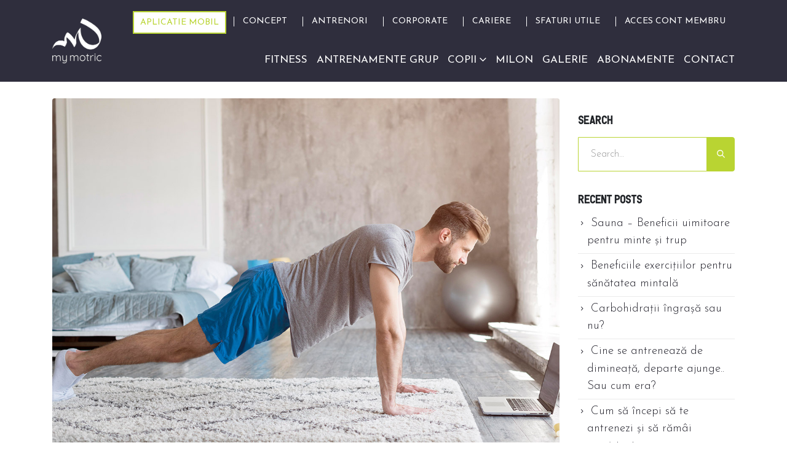

--- FILE ---
content_type: text/html; charset=UTF-8
request_url: https://mymotric.ro/category/fitness/
body_size: 28346
content:
	<!DOCTYPE html>
	<html  lang="ro-RO">
	<head>
		<meta http-equiv="X-UA-Compatible" content="IE=edge" />
		<meta http-equiv="Content-Type" content="text/html; charset=UTF-8" />
		<meta name="viewport" content="width=device-width, initial-scale=1, minimum-scale=1" />

		<link rel="profile" href="https://gmpg.org/xfn/11" />
		<link rel="pingback" href="https://mymotric.ro/xmlrpc.php" />
		<meta name='robots' content='index, follow, max-image-preview:large, max-snippet:-1, max-video-preview:-1' />
	<style>img:is([sizes="auto" i], [sizes^="auto," i]) { contain-intrinsic-size: 3000px 1500px }</style>
	<link rel="alternate" hreflang="ro" href="https://mymotric.ro/category/fitness/" />

	<!-- This site is optimized with the Yoast SEO plugin v24.7 - https://yoast.com/wordpress/plugins/seo/ -->
	<title>Arhive Fitness - My Motric</title>
	<link rel="canonical" href="https://mymotric.rocategory/fitness/" />
	<meta property="og:locale" content="ro_RO" />
	<meta property="og:type" content="article" />
	<meta property="og:title" content="Arhive Fitness - My Motric" />
	<meta property="og:url" content="https://mymotric.rocategory/fitness/" />
	<meta property="og:site_name" content="My Motric" />
	<meta property="og:image" content="https://mymotric.ro/wp-content/uploads/2020/06/facebook.jpg" />
	<meta property="og:image:width" content="1200" />
	<meta property="og:image:height" content="630" />
	<meta property="og:image:type" content="image/jpeg" />
	<script type="application/ld+json" class="yoast-schema-graph">{"@context":"https://schema.org","@graph":[{"@type":"CollectionPage","@id":"https://mymotric.rocategory/fitness/","url":"https://mymotric.rocategory/fitness/","name":"Arhive Fitness - My Motric","isPartOf":{"@id":"https://mymotric.ro/#website"},"primaryImageOfPage":{"@id":"https://mymotric.rocategory/fitness/#primaryimage"},"image":{"@id":"https://mymotric.rocategory/fitness/#primaryimage"},"thumbnailUrl":"https://mymotric.ro/wp-content/uploads/2020/08/antrenament-dimineata.jpg","breadcrumb":{"@id":"https://mymotric.rocategory/fitness/#breadcrumb"},"inLanguage":"ro-RO"},{"@type":"ImageObject","inLanguage":"ro-RO","@id":"https://mymotric.rocategory/fitness/#primaryimage","url":"https://mymotric.ro/wp-content/uploads/2020/08/antrenament-dimineata.jpg","contentUrl":"https://mymotric.ro/wp-content/uploads/2020/08/antrenament-dimineata.jpg","width":1200,"height":835},{"@type":"BreadcrumbList","@id":"https://mymotric.rocategory/fitness/#breadcrumb","itemListElement":[{"@type":"ListItem","position":1,"name":"Prima pagină","item":"https://mymotric.ro/"},{"@type":"ListItem","position":2,"name":"Fitness"}]},{"@type":"WebSite","@id":"https://mymotric.ro/#website","url":"https://mymotric.ro/","name":"My Motric","description":"Fitness Concept","publisher":{"@id":"https://mymotric.ro/#organization"},"potentialAction":[{"@type":"SearchAction","target":{"@type":"EntryPoint","urlTemplate":"https://mymotric.ro/?s={search_term_string}"},"query-input":{"@type":"PropertyValueSpecification","valueRequired":true,"valueName":"search_term_string"}}],"inLanguage":"ro-RO"},{"@type":"Organization","@id":"https://mymotric.ro/#organization","name":"mymotric","url":"https://mymotric.ro/","logo":{"@type":"ImageObject","inLanguage":"ro-RO","@id":"https://mymotric.ro/#/schema/logo/image/","url":"https://mymotric.rowp-content/uploads/2020/04/logo-dark-1.png","contentUrl":"https://mymotric.rowp-content/uploads/2020/04/logo-dark-1.png","width":400,"height":362,"caption":"mymotric"},"image":{"@id":"https://mymotric.ro/#/schema/logo/image/"},"sameAs":["https://www.facebook.com/mymotric/","https://www.instagram.com/mymotric.ro/"]}]}</script>
	<!-- / Yoast SEO plugin. -->


<link rel="alternate" type="application/rss+xml" title="My Motric &raquo; Flux" href="https://mymotric.ro/feed/" />
<link rel="alternate" type="application/rss+xml" title="My Motric &raquo; Flux comentarii" href="https://mymotric.ro/comments/feed/" />
<link rel="alternate" type="application/rss+xml" title="My Motric &raquo; Flux categorie Fitness" href="https://mymotric.ro/category/fitness/feed/" />
		<link rel="shortcut icon" href="//mymotric.ro/wp-content/uploads/2020/04/favicon.png" type="image/x-icon" />
				<link rel="apple-touch-icon" href="" />
				<link rel="apple-touch-icon" sizes="120x120" href="" />
				<link rel="apple-touch-icon" sizes="76x76" href="" />
				<link rel="apple-touch-icon" sizes="152x152" href="" />
		<script>
window._wpemojiSettings = {"baseUrl":"https:\/\/s.w.org\/images\/core\/emoji\/15.0.3\/72x72\/","ext":".png","svgUrl":"https:\/\/s.w.org\/images\/core\/emoji\/15.0.3\/svg\/","svgExt":".svg","source":{"wpemoji":"https:\/\/mymotric.ro\/wp-includes\/js\/wp-emoji.js?ver=6.7.2","twemoji":"https:\/\/mymotric.ro\/wp-includes\/js\/twemoji.js?ver=6.7.2"}};
/**
 * @output wp-includes/js/wp-emoji-loader.js
 */

/**
 * Emoji Settings as exported in PHP via _print_emoji_detection_script().
 * @typedef WPEmojiSettings
 * @type {object}
 * @property {?object} source
 * @property {?string} source.concatemoji
 * @property {?string} source.twemoji
 * @property {?string} source.wpemoji
 * @property {?boolean} DOMReady
 * @property {?Function} readyCallback
 */

/**
 * Support tests.
 * @typedef SupportTests
 * @type {object}
 * @property {?boolean} flag
 * @property {?boolean} emoji
 */

/**
 * IIFE to detect emoji support and load Twemoji if needed.
 *
 * @param {Window} window
 * @param {Document} document
 * @param {WPEmojiSettings} settings
 */
( function wpEmojiLoader( window, document, settings ) {
	if ( typeof Promise === 'undefined' ) {
		return;
	}

	var sessionStorageKey = 'wpEmojiSettingsSupports';
	var tests = [ 'flag', 'emoji' ];

	/**
	 * Checks whether the browser supports offloading to a Worker.
	 *
	 * @since 6.3.0
	 *
	 * @private
	 *
	 * @returns {boolean}
	 */
	function supportsWorkerOffloading() {
		return (
			typeof Worker !== 'undefined' &&
			typeof OffscreenCanvas !== 'undefined' &&
			typeof URL !== 'undefined' &&
			URL.createObjectURL &&
			typeof Blob !== 'undefined'
		);
	}

	/**
	 * @typedef SessionSupportTests
	 * @type {object}
	 * @property {number} timestamp
	 * @property {SupportTests} supportTests
	 */

	/**
	 * Get support tests from session.
	 *
	 * @since 6.3.0
	 *
	 * @private
	 *
	 * @returns {?SupportTests} Support tests, or null if not set or older than 1 week.
	 */
	function getSessionSupportTests() {
		try {
			/** @type {SessionSupportTests} */
			var item = JSON.parse(
				sessionStorage.getItem( sessionStorageKey )
			);
			if (
				typeof item === 'object' &&
				typeof item.timestamp === 'number' &&
				new Date().valueOf() < item.timestamp + 604800 && // Note: Number is a week in seconds.
				typeof item.supportTests === 'object'
			) {
				return item.supportTests;
			}
		} catch ( e ) {}
		return null;
	}

	/**
	 * Persist the supports in session storage.
	 *
	 * @since 6.3.0
	 *
	 * @private
	 *
	 * @param {SupportTests} supportTests Support tests.
	 */
	function setSessionSupportTests( supportTests ) {
		try {
			/** @type {SessionSupportTests} */
			var item = {
				supportTests: supportTests,
				timestamp: new Date().valueOf()
			};

			sessionStorage.setItem(
				sessionStorageKey,
				JSON.stringify( item )
			);
		} catch ( e ) {}
	}

	/**
	 * Checks if two sets of Emoji characters render the same visually.
	 *
	 * This function may be serialized to run in a Worker. Therefore, it cannot refer to variables from the containing
	 * scope. Everything must be passed by parameters.
	 *
	 * @since 4.9.0
	 *
	 * @private
	 *
	 * @param {CanvasRenderingContext2D} context 2D Context.
	 * @param {string} set1 Set of Emoji to test.
	 * @param {string} set2 Set of Emoji to test.
	 *
	 * @return {boolean} True if the two sets render the same.
	 */
	function emojiSetsRenderIdentically( context, set1, set2 ) {
		// Cleanup from previous test.
		context.clearRect( 0, 0, context.canvas.width, context.canvas.height );
		context.fillText( set1, 0, 0 );
		var rendered1 = new Uint32Array(
			context.getImageData(
				0,
				0,
				context.canvas.width,
				context.canvas.height
			).data
		);

		// Cleanup from previous test.
		context.clearRect( 0, 0, context.canvas.width, context.canvas.height );
		context.fillText( set2, 0, 0 );
		var rendered2 = new Uint32Array(
			context.getImageData(
				0,
				0,
				context.canvas.width,
				context.canvas.height
			).data
		);

		return rendered1.every( function ( rendered2Data, index ) {
			return rendered2Data === rendered2[ index ];
		} );
	}

	/**
	 * Determines if the browser properly renders Emoji that Twemoji can supplement.
	 *
	 * This function may be serialized to run in a Worker. Therefore, it cannot refer to variables from the containing
	 * scope. Everything must be passed by parameters.
	 *
	 * @since 4.2.0
	 *
	 * @private
	 *
	 * @param {CanvasRenderingContext2D} context 2D Context.
	 * @param {string} type Whether to test for support of "flag" or "emoji".
	 * @param {Function} emojiSetsRenderIdentically Reference to emojiSetsRenderIdentically function, needed due to minification.
	 *
	 * @return {boolean} True if the browser can render emoji, false if it cannot.
	 */
	function browserSupportsEmoji( context, type, emojiSetsRenderIdentically ) {
		var isIdentical;

		switch ( type ) {
			case 'flag':
				/*
				 * Test for Transgender flag compatibility. Added in Unicode 13.
				 *
				 * To test for support, we try to render it, and compare the rendering to how it would look if
				 * the browser doesn't render it correctly (white flag emoji + transgender symbol).
				 */
				isIdentical = emojiSetsRenderIdentically(
					context,
					'\uD83C\uDFF3\uFE0F\u200D\u26A7\uFE0F', // as a zero-width joiner sequence
					'\uD83C\uDFF3\uFE0F\u200B\u26A7\uFE0F' // separated by a zero-width space
				);

				if ( isIdentical ) {
					return false;
				}

				/*
				 * Test for UN flag compatibility. This is the least supported of the letter locale flags,
				 * so gives us an easy test for full support.
				 *
				 * To test for support, we try to render it, and compare the rendering to how it would look if
				 * the browser doesn't render it correctly ([U] + [N]).
				 */
				isIdentical = emojiSetsRenderIdentically(
					context,
					'\uD83C\uDDFA\uD83C\uDDF3', // as the sequence of two code points
					'\uD83C\uDDFA\u200B\uD83C\uDDF3' // as the two code points separated by a zero-width space
				);

				if ( isIdentical ) {
					return false;
				}

				/*
				 * Test for English flag compatibility. England is a country in the United Kingdom, it
				 * does not have a two letter locale code but rather a five letter sub-division code.
				 *
				 * To test for support, we try to render it, and compare the rendering to how it would look if
				 * the browser doesn't render it correctly (black flag emoji + [G] + [B] + [E] + [N] + [G]).
				 */
				isIdentical = emojiSetsRenderIdentically(
					context,
					// as the flag sequence
					'\uD83C\uDFF4\uDB40\uDC67\uDB40\uDC62\uDB40\uDC65\uDB40\uDC6E\uDB40\uDC67\uDB40\uDC7F',
					// with each code point separated by a zero-width space
					'\uD83C\uDFF4\u200B\uDB40\uDC67\u200B\uDB40\uDC62\u200B\uDB40\uDC65\u200B\uDB40\uDC6E\u200B\uDB40\uDC67\u200B\uDB40\uDC7F'
				);

				return ! isIdentical;
			case 'emoji':
				/*
				 * Four and twenty blackbirds baked in a pie.
				 *
				 * To test for Emoji 15.0 support, try to render a new emoji: Blackbird.
				 *
				 * The Blackbird is a ZWJ sequence combining 🐦 Bird and ⬛ large black square.,
				 *
				 * 0x1F426 (\uD83D\uDC26) == Bird
				 * 0x200D == Zero-Width Joiner (ZWJ) that links the code points for the new emoji or
				 * 0x200B == Zero-Width Space (ZWS) that is rendered for clients not supporting the new emoji.
				 * 0x2B1B == Large Black Square
				 *
				 * When updating this test for future Emoji releases, ensure that individual emoji that make up the
				 * sequence come from older emoji standards.
				 */
				isIdentical = emojiSetsRenderIdentically(
					context,
					'\uD83D\uDC26\u200D\u2B1B', // as the zero-width joiner sequence
					'\uD83D\uDC26\u200B\u2B1B' // separated by a zero-width space
				);

				return ! isIdentical;
		}

		return false;
	}

	/**
	 * Checks emoji support tests.
	 *
	 * This function may be serialized to run in a Worker. Therefore, it cannot refer to variables from the containing
	 * scope. Everything must be passed by parameters.
	 *
	 * @since 6.3.0
	 *
	 * @private
	 *
	 * @param {string[]} tests Tests.
	 * @param {Function} browserSupportsEmoji Reference to browserSupportsEmoji function, needed due to minification.
	 * @param {Function} emojiSetsRenderIdentically Reference to emojiSetsRenderIdentically function, needed due to minification.
	 *
	 * @return {SupportTests} Support tests.
	 */
	function testEmojiSupports( tests, browserSupportsEmoji, emojiSetsRenderIdentically ) {
		var canvas;
		if (
			typeof WorkerGlobalScope !== 'undefined' &&
			self instanceof WorkerGlobalScope
		) {
			canvas = new OffscreenCanvas( 300, 150 ); // Dimensions are default for HTMLCanvasElement.
		} else {
			canvas = document.createElement( 'canvas' );
		}

		var context = canvas.getContext( '2d', { willReadFrequently: true } );

		/*
		 * Chrome on OS X added native emoji rendering in M41. Unfortunately,
		 * it doesn't work when the font is bolder than 500 weight. So, we
		 * check for bold rendering support to avoid invisible emoji in Chrome.
		 */
		context.textBaseline = 'top';
		context.font = '600 32px Arial';

		var supports = {};
		tests.forEach( function ( test ) {
			supports[ test ] = browserSupportsEmoji( context, test, emojiSetsRenderIdentically );
		} );
		return supports;
	}

	/**
	 * Adds a script to the head of the document.
	 *
	 * @ignore
	 *
	 * @since 4.2.0
	 *
	 * @param {string} src The url where the script is located.
	 *
	 * @return {void}
	 */
	function addScript( src ) {
		var script = document.createElement( 'script' );
		script.src = src;
		script.defer = true;
		document.head.appendChild( script );
	}

	settings.supports = {
		everything: true,
		everythingExceptFlag: true
	};

	// Create a promise for DOMContentLoaded since the worker logic may finish after the event has fired.
	var domReadyPromise = new Promise( function ( resolve ) {
		document.addEventListener( 'DOMContentLoaded', resolve, {
			once: true
		} );
	} );

	// Obtain the emoji support from the browser, asynchronously when possible.
	new Promise( function ( resolve ) {
		var supportTests = getSessionSupportTests();
		if ( supportTests ) {
			resolve( supportTests );
			return;
		}

		if ( supportsWorkerOffloading() ) {
			try {
				// Note that the functions are being passed as arguments due to minification.
				var workerScript =
					'postMessage(' +
					testEmojiSupports.toString() +
					'(' +
					[
						JSON.stringify( tests ),
						browserSupportsEmoji.toString(),
						emojiSetsRenderIdentically.toString()
					].join( ',' ) +
					'));';
				var blob = new Blob( [ workerScript ], {
					type: 'text/javascript'
				} );
				var worker = new Worker( URL.createObjectURL( blob ), { name: 'wpTestEmojiSupports' } );
				worker.onmessage = function ( event ) {
					supportTests = event.data;
					setSessionSupportTests( supportTests );
					worker.terminate();
					resolve( supportTests );
				};
				return;
			} catch ( e ) {}
		}

		supportTests = testEmojiSupports( tests, browserSupportsEmoji, emojiSetsRenderIdentically );
		setSessionSupportTests( supportTests );
		resolve( supportTests );
	} )
		// Once the browser emoji support has been obtained from the session, finalize the settings.
		.then( function ( supportTests ) {
			/*
			 * Tests the browser support for flag emojis and other emojis, and adjusts the
			 * support settings accordingly.
			 */
			for ( var test in supportTests ) {
				settings.supports[ test ] = supportTests[ test ];

				settings.supports.everything =
					settings.supports.everything && settings.supports[ test ];

				if ( 'flag' !== test ) {
					settings.supports.everythingExceptFlag =
						settings.supports.everythingExceptFlag &&
						settings.supports[ test ];
				}
			}

			settings.supports.everythingExceptFlag =
				settings.supports.everythingExceptFlag &&
				! settings.supports.flag;

			// Sets DOMReady to false and assigns a ready function to settings.
			settings.DOMReady = false;
			settings.readyCallback = function () {
				settings.DOMReady = true;
			};
		} )
		.then( function () {
			return domReadyPromise;
		} )
		.then( function () {
			// When the browser can not render everything we need to load a polyfill.
			if ( ! settings.supports.everything ) {
				settings.readyCallback();

				var src = settings.source || {};

				if ( src.concatemoji ) {
					addScript( src.concatemoji );
				} else if ( src.wpemoji && src.twemoji ) {
					addScript( src.twemoji );
					addScript( src.wpemoji );
				}
			}
		} );
} )( window, document, window._wpemojiSettings );
</script>
<style id='wp-emoji-styles-inline-css'>

	img.wp-smiley, img.emoji {
		display: inline !important;
		border: none !important;
		box-shadow: none !important;
		height: 1em !important;
		width: 1em !important;
		margin: 0 0.07em !important;
		vertical-align: -0.1em !important;
		background: none !important;
		padding: 0 !important;
	}
</style>
<link rel='stylesheet' id='wp-block-library-css' href='https://mymotric.ro/wp-includes/css/dist/block-library/style.css?ver=6.7.2' media='all' />
<style id='wp-block-library-theme-inline-css'>
.wp-block-audio :where(figcaption){
  color:#555;
  font-size:13px;
  text-align:center;
}
.is-dark-theme .wp-block-audio :where(figcaption){
  color:#ffffffa6;
}

.wp-block-audio{
  margin:0 0 1em;
}

.wp-block-code{
  border:1px solid #ccc;
  border-radius:4px;
  font-family:Menlo,Consolas,monaco,monospace;
  padding:.8em 1em;
}

.wp-block-embed :where(figcaption){
  color:#555;
  font-size:13px;
  text-align:center;
}
.is-dark-theme .wp-block-embed :where(figcaption){
  color:#ffffffa6;
}

.wp-block-embed{
  margin:0 0 1em;
}

.blocks-gallery-caption{
  color:#555;
  font-size:13px;
  text-align:center;
}
.is-dark-theme .blocks-gallery-caption{
  color:#ffffffa6;
}

:root :where(.wp-block-image figcaption){
  color:#555;
  font-size:13px;
  text-align:center;
}
.is-dark-theme :root :where(.wp-block-image figcaption){
  color:#ffffffa6;
}

.wp-block-image{
  margin:0 0 1em;
}

.wp-block-pullquote{
  border-bottom:4px solid;
  border-top:4px solid;
  color:currentColor;
  margin-bottom:1.75em;
}
.wp-block-pullquote cite,.wp-block-pullquote footer,.wp-block-pullquote__citation{
  color:currentColor;
  font-size:.8125em;
  font-style:normal;
  text-transform:uppercase;
}

.wp-block-quote{
  border-left:.25em solid;
  margin:0 0 1.75em;
  padding-left:1em;
}
.wp-block-quote cite,.wp-block-quote footer{
  color:currentColor;
  font-size:.8125em;
  font-style:normal;
  position:relative;
}
.wp-block-quote:where(.has-text-align-right){
  border-left:none;
  border-right:.25em solid;
  padding-left:0;
  padding-right:1em;
}
.wp-block-quote:where(.has-text-align-center){
  border:none;
  padding-left:0;
}
.wp-block-quote.is-large,.wp-block-quote.is-style-large,.wp-block-quote:where(.is-style-plain){
  border:none;
}

.wp-block-search .wp-block-search__label{
  font-weight:700;
}

.wp-block-search__button{
  border:1px solid #ccc;
  padding:.375em .625em;
}

:where(.wp-block-group.has-background){
  padding:1.25em 2.375em;
}

.wp-block-separator.has-css-opacity{
  opacity:.4;
}

.wp-block-separator{
  border:none;
  border-bottom:2px solid;
  margin-left:auto;
  margin-right:auto;
}
.wp-block-separator.has-alpha-channel-opacity{
  opacity:1;
}
.wp-block-separator:not(.is-style-wide):not(.is-style-dots){
  width:100px;
}
.wp-block-separator.has-background:not(.is-style-dots){
  border-bottom:none;
  height:1px;
}
.wp-block-separator.has-background:not(.is-style-wide):not(.is-style-dots){
  height:2px;
}

.wp-block-table{
  margin:0 0 1em;
}
.wp-block-table td,.wp-block-table th{
  word-break:normal;
}
.wp-block-table :where(figcaption){
  color:#555;
  font-size:13px;
  text-align:center;
}
.is-dark-theme .wp-block-table :where(figcaption){
  color:#ffffffa6;
}

.wp-block-video :where(figcaption){
  color:#555;
  font-size:13px;
  text-align:center;
}
.is-dark-theme .wp-block-video :where(figcaption){
  color:#ffffffa6;
}

.wp-block-video{
  margin:0 0 1em;
}

:root :where(.wp-block-template-part.has-background){
  margin-bottom:0;
  margin-top:0;
  padding:1.25em 2.375em;
}
</style>
<style id='classic-theme-styles-inline-css'>
/**
 * These rules are needed for backwards compatibility.
 * They should match the button element rules in the base theme.json file.
 */
.wp-block-button__link {
	color: #ffffff;
	background-color: #32373c;
	border-radius: 9999px; /* 100% causes an oval, but any explicit but really high value retains the pill shape. */

	/* This needs a low specificity so it won't override the rules from the button element if defined in theme.json. */
	box-shadow: none;
	text-decoration: none;

	/* The extra 2px are added to size solids the same as the outline versions.*/
	padding: calc(0.667em + 2px) calc(1.333em + 2px);

	font-size: 1.125em;
}

.wp-block-file__button {
	background: #32373c;
	color: #ffffff;
	text-decoration: none;
}

</style>
<style id='global-styles-inline-css'>
:root{--wp--preset--aspect-ratio--square: 1;--wp--preset--aspect-ratio--4-3: 4/3;--wp--preset--aspect-ratio--3-4: 3/4;--wp--preset--aspect-ratio--3-2: 3/2;--wp--preset--aspect-ratio--2-3: 2/3;--wp--preset--aspect-ratio--16-9: 16/9;--wp--preset--aspect-ratio--9-16: 9/16;--wp--preset--color--black: #000000;--wp--preset--color--cyan-bluish-gray: #abb8c3;--wp--preset--color--white: #ffffff;--wp--preset--color--pale-pink: #f78da7;--wp--preset--color--vivid-red: #cf2e2e;--wp--preset--color--luminous-vivid-orange: #ff6900;--wp--preset--color--luminous-vivid-amber: #fcb900;--wp--preset--color--light-green-cyan: #7bdcb5;--wp--preset--color--vivid-green-cyan: #00d084;--wp--preset--color--pale-cyan-blue: #8ed1fc;--wp--preset--color--vivid-cyan-blue: #0693e3;--wp--preset--color--vivid-purple: #9b51e0;--wp--preset--color--primary: var(--porto-primary-color);--wp--preset--color--secondary: var(--porto-secondary-color);--wp--preset--color--tertiary: var(--porto-tertiary-color);--wp--preset--color--quaternary: var(--porto-quaternary-color);--wp--preset--color--dark: var(--porto-dark-color);--wp--preset--color--light: var(--porto-light-color);--wp--preset--color--primary-hover: var(--porto-primary-light-5);--wp--preset--gradient--vivid-cyan-blue-to-vivid-purple: linear-gradient(135deg,rgba(6,147,227,1) 0%,rgb(155,81,224) 100%);--wp--preset--gradient--light-green-cyan-to-vivid-green-cyan: linear-gradient(135deg,rgb(122,220,180) 0%,rgb(0,208,130) 100%);--wp--preset--gradient--luminous-vivid-amber-to-luminous-vivid-orange: linear-gradient(135deg,rgba(252,185,0,1) 0%,rgba(255,105,0,1) 100%);--wp--preset--gradient--luminous-vivid-orange-to-vivid-red: linear-gradient(135deg,rgba(255,105,0,1) 0%,rgb(207,46,46) 100%);--wp--preset--gradient--very-light-gray-to-cyan-bluish-gray: linear-gradient(135deg,rgb(238,238,238) 0%,rgb(169,184,195) 100%);--wp--preset--gradient--cool-to-warm-spectrum: linear-gradient(135deg,rgb(74,234,220) 0%,rgb(151,120,209) 20%,rgb(207,42,186) 40%,rgb(238,44,130) 60%,rgb(251,105,98) 80%,rgb(254,248,76) 100%);--wp--preset--gradient--blush-light-purple: linear-gradient(135deg,rgb(255,206,236) 0%,rgb(152,150,240) 100%);--wp--preset--gradient--blush-bordeaux: linear-gradient(135deg,rgb(254,205,165) 0%,rgb(254,45,45) 50%,rgb(107,0,62) 100%);--wp--preset--gradient--luminous-dusk: linear-gradient(135deg,rgb(255,203,112) 0%,rgb(199,81,192) 50%,rgb(65,88,208) 100%);--wp--preset--gradient--pale-ocean: linear-gradient(135deg,rgb(255,245,203) 0%,rgb(182,227,212) 50%,rgb(51,167,181) 100%);--wp--preset--gradient--electric-grass: linear-gradient(135deg,rgb(202,248,128) 0%,rgb(113,206,126) 100%);--wp--preset--gradient--midnight: linear-gradient(135deg,rgb(2,3,129) 0%,rgb(40,116,252) 100%);--wp--preset--font-size--small: 13px;--wp--preset--font-size--medium: 20px;--wp--preset--font-size--large: 36px;--wp--preset--font-size--x-large: 42px;--wp--preset--spacing--20: 0.44rem;--wp--preset--spacing--30: 0.67rem;--wp--preset--spacing--40: 1rem;--wp--preset--spacing--50: 1.5rem;--wp--preset--spacing--60: 2.25rem;--wp--preset--spacing--70: 3.38rem;--wp--preset--spacing--80: 5.06rem;--wp--preset--shadow--natural: 6px 6px 9px rgba(0, 0, 0, 0.2);--wp--preset--shadow--deep: 12px 12px 50px rgba(0, 0, 0, 0.4);--wp--preset--shadow--sharp: 6px 6px 0px rgba(0, 0, 0, 0.2);--wp--preset--shadow--outlined: 6px 6px 0px -3px rgba(255, 255, 255, 1), 6px 6px rgba(0, 0, 0, 1);--wp--preset--shadow--crisp: 6px 6px 0px rgba(0, 0, 0, 1);}:where(.is-layout-flex){gap: 0.5em;}:where(.is-layout-grid){gap: 0.5em;}body .is-layout-flex{display: flex;}.is-layout-flex{flex-wrap: wrap;align-items: center;}.is-layout-flex > :is(*, div){margin: 0;}body .is-layout-grid{display: grid;}.is-layout-grid > :is(*, div){margin: 0;}:where(.wp-block-columns.is-layout-flex){gap: 2em;}:where(.wp-block-columns.is-layout-grid){gap: 2em;}:where(.wp-block-post-template.is-layout-flex){gap: 1.25em;}:where(.wp-block-post-template.is-layout-grid){gap: 1.25em;}.has-black-color{color: var(--wp--preset--color--black) !important;}.has-cyan-bluish-gray-color{color: var(--wp--preset--color--cyan-bluish-gray) !important;}.has-white-color{color: var(--wp--preset--color--white) !important;}.has-pale-pink-color{color: var(--wp--preset--color--pale-pink) !important;}.has-vivid-red-color{color: var(--wp--preset--color--vivid-red) !important;}.has-luminous-vivid-orange-color{color: var(--wp--preset--color--luminous-vivid-orange) !important;}.has-luminous-vivid-amber-color{color: var(--wp--preset--color--luminous-vivid-amber) !important;}.has-light-green-cyan-color{color: var(--wp--preset--color--light-green-cyan) !important;}.has-vivid-green-cyan-color{color: var(--wp--preset--color--vivid-green-cyan) !important;}.has-pale-cyan-blue-color{color: var(--wp--preset--color--pale-cyan-blue) !important;}.has-vivid-cyan-blue-color{color: var(--wp--preset--color--vivid-cyan-blue) !important;}.has-vivid-purple-color{color: var(--wp--preset--color--vivid-purple) !important;}.has-black-background-color{background-color: var(--wp--preset--color--black) !important;}.has-cyan-bluish-gray-background-color{background-color: var(--wp--preset--color--cyan-bluish-gray) !important;}.has-white-background-color{background-color: var(--wp--preset--color--white) !important;}.has-pale-pink-background-color{background-color: var(--wp--preset--color--pale-pink) !important;}.has-vivid-red-background-color{background-color: var(--wp--preset--color--vivid-red) !important;}.has-luminous-vivid-orange-background-color{background-color: var(--wp--preset--color--luminous-vivid-orange) !important;}.has-luminous-vivid-amber-background-color{background-color: var(--wp--preset--color--luminous-vivid-amber) !important;}.has-light-green-cyan-background-color{background-color: var(--wp--preset--color--light-green-cyan) !important;}.has-vivid-green-cyan-background-color{background-color: var(--wp--preset--color--vivid-green-cyan) !important;}.has-pale-cyan-blue-background-color{background-color: var(--wp--preset--color--pale-cyan-blue) !important;}.has-vivid-cyan-blue-background-color{background-color: var(--wp--preset--color--vivid-cyan-blue) !important;}.has-vivid-purple-background-color{background-color: var(--wp--preset--color--vivid-purple) !important;}.has-black-border-color{border-color: var(--wp--preset--color--black) !important;}.has-cyan-bluish-gray-border-color{border-color: var(--wp--preset--color--cyan-bluish-gray) !important;}.has-white-border-color{border-color: var(--wp--preset--color--white) !important;}.has-pale-pink-border-color{border-color: var(--wp--preset--color--pale-pink) !important;}.has-vivid-red-border-color{border-color: var(--wp--preset--color--vivid-red) !important;}.has-luminous-vivid-orange-border-color{border-color: var(--wp--preset--color--luminous-vivid-orange) !important;}.has-luminous-vivid-amber-border-color{border-color: var(--wp--preset--color--luminous-vivid-amber) !important;}.has-light-green-cyan-border-color{border-color: var(--wp--preset--color--light-green-cyan) !important;}.has-vivid-green-cyan-border-color{border-color: var(--wp--preset--color--vivid-green-cyan) !important;}.has-pale-cyan-blue-border-color{border-color: var(--wp--preset--color--pale-cyan-blue) !important;}.has-vivid-cyan-blue-border-color{border-color: var(--wp--preset--color--vivid-cyan-blue) !important;}.has-vivid-purple-border-color{border-color: var(--wp--preset--color--vivid-purple) !important;}.has-vivid-cyan-blue-to-vivid-purple-gradient-background{background: var(--wp--preset--gradient--vivid-cyan-blue-to-vivid-purple) !important;}.has-light-green-cyan-to-vivid-green-cyan-gradient-background{background: var(--wp--preset--gradient--light-green-cyan-to-vivid-green-cyan) !important;}.has-luminous-vivid-amber-to-luminous-vivid-orange-gradient-background{background: var(--wp--preset--gradient--luminous-vivid-amber-to-luminous-vivid-orange) !important;}.has-luminous-vivid-orange-to-vivid-red-gradient-background{background: var(--wp--preset--gradient--luminous-vivid-orange-to-vivid-red) !important;}.has-very-light-gray-to-cyan-bluish-gray-gradient-background{background: var(--wp--preset--gradient--very-light-gray-to-cyan-bluish-gray) !important;}.has-cool-to-warm-spectrum-gradient-background{background: var(--wp--preset--gradient--cool-to-warm-spectrum) !important;}.has-blush-light-purple-gradient-background{background: var(--wp--preset--gradient--blush-light-purple) !important;}.has-blush-bordeaux-gradient-background{background: var(--wp--preset--gradient--blush-bordeaux) !important;}.has-luminous-dusk-gradient-background{background: var(--wp--preset--gradient--luminous-dusk) !important;}.has-pale-ocean-gradient-background{background: var(--wp--preset--gradient--pale-ocean) !important;}.has-electric-grass-gradient-background{background: var(--wp--preset--gradient--electric-grass) !important;}.has-midnight-gradient-background{background: var(--wp--preset--gradient--midnight) !important;}.has-small-font-size{font-size: var(--wp--preset--font-size--small) !important;}.has-medium-font-size{font-size: var(--wp--preset--font-size--medium) !important;}.has-large-font-size{font-size: var(--wp--preset--font-size--large) !important;}.has-x-large-font-size{font-size: var(--wp--preset--font-size--x-large) !important;}
:where(.wp-block-post-template.is-layout-flex){gap: 1.25em;}:where(.wp-block-post-template.is-layout-grid){gap: 1.25em;}
:where(.wp-block-columns.is-layout-flex){gap: 2em;}:where(.wp-block-columns.is-layout-grid){gap: 2em;}
:root :where(.wp-block-pullquote){font-size: 1.5em;line-height: 1.6;}
</style>
<link rel='stylesheet' id='contact-form-7-css' href='https://mymotric.ro/wp-content/plugins/contact-form-7/includes/css/styles.css?ver=6.0.5' media='all' />
<link rel='stylesheet' id='pafe-extension-style-free-css' href='https://mymotric.ro/wp-content/plugins/piotnet-addons-for-elementor/assets/css/minify/extension.min.css?ver=2.4.34' media='all' />
<link rel='stylesheet' id='wpcf7-redirect-script-frontend-css' href='https://mymotric.ro/wp-content/plugins/wpcf7-redirect/build/css/wpcf7-redirect-frontend.min.css?ver=1.1' media='all' />
<link rel='stylesheet' id='wpml-menu-item-0-css' href='//mymotric.ro/wp-content/plugins/sitepress-multilingual-cms/templates/language-switchers/menu-item/style.css?ver=1' media='all' />
<link rel='stylesheet' id='grw-public-main-css-css' href='https://mymotric.ro/wp-content/plugins/widget-google-reviews/assets/css/public-main.css?ver=5.5' media='all' />
<link rel='stylesheet' id='heateor_sss_frontend_css-css' href='https://mymotric.ro/wp-content/plugins/sassy-social-share/public/css/sassy-social-share-public.css?ver=3.3.71' media='all' />
<style id='heateor_sss_frontend_css-inline-css'>
.heateor_sss_button_instagram span.heateor_sss_svg,a.heateor_sss_instagram span.heateor_sss_svg{background:radial-gradient(circle at 30% 107%,#fdf497 0,#fdf497 5%,#fd5949 45%,#d6249f 60%,#285aeb 90%)}.heateor_sss_horizontal_sharing .heateor_sss_svg,.heateor_sss_standard_follow_icons_container .heateor_sss_svg{color:#fff;border-width:0px;border-style:solid;border-color:transparent}.heateor_sss_horizontal_sharing .heateorSssTCBackground{color:#666}.heateor_sss_horizontal_sharing span.heateor_sss_svg:hover,.heateor_sss_standard_follow_icons_container span.heateor_sss_svg:hover{border-color:transparent;}.heateor_sss_vertical_sharing span.heateor_sss_svg,.heateor_sss_floating_follow_icons_container span.heateor_sss_svg{color:#fff;border-width:0px;border-style:solid;border-color:transparent;}.heateor_sss_vertical_sharing .heateorSssTCBackground{color:#666;}.heateor_sss_vertical_sharing span.heateor_sss_svg:hover,.heateor_sss_floating_follow_icons_container span.heateor_sss_svg:hover{border-color:transparent;}@media screen and (max-width:783px) {.heateor_sss_vertical_sharing{display:none!important}}
</style>
<link rel='stylesheet' id='porto-css-vars-css' href='https://mymotric.ro/wp-content/uploads/porto_styles/theme_css_vars.css?ver=7.4.5' media='all' />
<link rel='stylesheet' id='redux-custom-fonts-css-css' href='https://mymotric.ro/wp-content/uploads/redux/custom-fonts/fonts.css?ver=1744578288' media='all' />
<link rel='stylesheet' id='bootstrap-css' href='https://mymotric.ro/wp-content/uploads/porto_styles/bootstrap.css?ver=7.4.5' media='all' />
<link rel='stylesheet' id='porto-plugins-css' href='https://mymotric.ro/wp-content/themes/porto/css/plugins.css?ver=7.4.5' media='all' />
<link rel='stylesheet' id='porto-theme-css' href='https://mymotric.ro/wp-content/themes/porto/css/theme.css?ver=7.4.5' media='all' />
<link rel='stylesheet' id='porto-theme-member-css' href='https://mymotric.ro/wp-content/themes/porto/css/theme_member.css?ver=7.4.5' media='all' />
<link rel='stylesheet' id='porto-shortcodes-css' href='https://mymotric.ro/wp-content/uploads/porto_styles/shortcodes.css?ver=7.4.5' media='all' />
<link rel='stylesheet' id='porto-theme-elementor-css' href='https://mymotric.ro/wp-content/themes/porto/css/theme_elementor.css?ver=7.4.5' media='all' />
<link rel='stylesheet' id='porto-theme-radius-css' href='https://mymotric.ro/wp-content/themes/porto/css/theme_radius.css?ver=7.4.5' media='all' />
<link rel='stylesheet' id='porto-dynamic-style-css' href='https://mymotric.ro/wp-content/uploads/porto_styles/dynamic_style.css?ver=7.4.5' media='all' />
<link rel='stylesheet' id='porto-type-builder-css' href='https://mymotric.ro/wp-content/plugins/porto-functionality/builders/assets/type-builder.css?ver=3.4.5' media='all' />
<link rel='stylesheet' id='porto-style-css' href='https://mymotric.ro/wp-content/themes/porto/style.css?ver=7.4.5' media='all' />
<style id='porto-style-inline-css'>
.side-header-narrow-bar-logo{max-width:130px}#header,.sticky-header .header-main.sticky{border-top:3px solid #ededed}@media (min-width:992px){}.page-top .page-title-wrap{line-height:0}.page-top .page-title:not(.b-none):after{content:'';position:absolute;width:100%;left:0;border-bottom:5px solid var(--porto-primary-color);bottom:-32px}#header.sticky-header .main-menu > li.menu-item > a,#header.sticky-header .main-menu > li.menu-custom-content a{color:#2f2e3d}#header.sticky-header .main-menu > li.menu-item:hover > a,#header.sticky-header .main-menu > li.menu-item.active:hover > a,#header.sticky-header .main-menu > li.menu-custom-content:hover a{color:#b9d432}#header.sticky-header .main-menu > li.menu-item.active > a,#header.sticky-header .main-menu > li.menu-custom-content.active a{color:#b9d432}#header .top-links > li.menu-item > a{color:#fff}#header .top-links > li.menu-item:hover > a{color:#fff;text-decoration:underline}.fixed-header #header .main-menu{margin-top:20px}#header.sticky-header .top-links{display:none}#header.sticky-header .header-main,.fixed-header #header.sticky-header .header-main{background-color:rgba(255,255,255,1) !important}#header .top-links{font-size:14px}#header .nav-item-left-border:before{content:'';position:absolute;top:50%;margin-top:-8px;margin-right:5px;width:1px;height:16px;background:white}#header .top-links>li.menu-item{line-height:46px}.no-breadcrumbs .main-content{padding-top:0}.main-content{padding-bottom:0}.banner{height:90vh;background-size:cover;background-repeat:no-repeat;background-position:center}.banner h1{font-size:60px;line-height:70px;color:white}.button,.btn-default.btn{background:#b9d432;border-radius:1px;font-weight:700;padding:11px 25px}.btn-default.btn{color:white!important;font-size:inherit !important;border:transparent;text-transform:lowercase !important}.button:hover,.btn-default.btn:hover{background:#2f2e3d;text-decoration:none}h2.title:before{content:"";background-image:url(https://mymotric.rowp-content/uploads/2020/04/title-sep.png);height:236px;position:absolute;margin-top:-160px;width:200px;display:inline;text-align:left;margin-left:-100px}h2.title{font-size:50px;line-height:50px}.higlight-color{color:#b9d432}.white,.white h2{color:white}.padding-80{padding:60px 0}.padding-top{padding-top:60px}.vc_row[data-vc-full-width]{overflow:visible}#footer .widget-title{font-size:20px !important;letter-spacing:0 !important;font-family:Josefin Sans,sans-serif;font-weight:700}#footer .follow-us .share-links a:not(:hover),.footer-top .follow-us .share-links a:not(:hover){background:white;color:#2f2e3d}#footer .location:before{content:"\f3c5";font-family:'Font Awesome 5 Free';font-weight:900;margin-right:10px}.form .vc_column_container{margin-bottom:25px}input[type="email"],input[type="number"],input[type="password"],input[type="search"],input[type="tel"],input[type="text"],input[type="url"],input[type="color"],input[type="date"],input[type="datetime"],input[type="datetime-local"],input[type="month"],input[type="time"],input[type="week"],textarea,.form-control,select{width:100%;padding:16px 20px;border:1px solid transparent;outline:0;color:#2f2e3d;-webkit-box-sizing:border-box;-moz-box-sizing:border-box;box-sizing:border-box;-webkit-transition:border-color .2s ease-out;-moz-transition:border-color .2s ease-out;transition:border-color .2s ease-out;resize:none;background-color:white;font-size:15px;margin-bottom:0;-webkit-border-radius:1px;-moz-border-radius:1px;border-radius:1px}input[type="submit"]{background:#b9d432;border-radius:1px;font-weight:700;padding:11px 25px;border-color:#b9d432;text-align:center;margin:auto;width:200px;display:inherit}input[type="submit"]:hover{background:#2f2e3d;border-color:#2f2e3d}.blog .fixed-header #header .header-main,.single-post .fixed-header #header .header-main,.category .fixed-header #header .header-main,.search-results .fixed-header #header .header-main,.search-no-results .fixed-header #header .header-main,.error404 .fixed-header #header .header-main{background:#2f2e3d}.blog .main-content-wrap,.single-post .main-content-wrap,.category .main-content-wrap,.search-results .main-content-wrap,.search-no-results .main-content-wrap,.error404 .main-content-wrap{padding-top:160px}.category h2{font-family:Josefin Sans,sans-serif;font-size:1.5em !important}.blog-posts article{margin-bottom:30px;padding-bottom:70px;border-bottom:1px solid #cbd2e6}.single-post h2,.single-post h1,.single-post h3{font-family:Josefin Sans,sans-serif}article.post .post-meta,body.single-post article.post .post-meta{display:none !important}#searchform #s{font-size:.8em;border:1px solid #b9d432}.search-results .page-top,.search-no-results .page-top,.error404 .page-top{display:none}.search-results h2,.search-no-results h2{font-family:Josefin Sans,sans-serif}html .btn-dark{color:#ffffff;background-color:#b9d432 !important;border:1px solid #b9d432 !important}.right-sidebar.widget-title{letter-spacing:.5px}.single-member .fixed-header #header .header-main{background:#2f2e3d}.single-member .member-overview{padding-top:160px}.single-member .share-links-block{display:none}.owl-carousel.show-nav-title .owl-nav [class*="owl-"]{color:white;background:#b9d432 !important;width:30px;height:30px;border-radius:0;margin-top:5px}.owl-carousel.show-nav-title .owl-nav .owl-prev:hover,.owl-carousel.show-nav-title .owl-nav .owl-next:hover{background:#cbd2e6 !important;width:30px;height:30px}.owl-carousel.show-nav-title .owl-nav .owl-prev{left:-65px}.member-info-container .thumb-info .thumb-info-title{background:rgba(47,46,61,0.8)}.member-info-container:hover .thumb-info .thumb-info-title{background:#2f2e3d}.team .porto-carousel-wrapper .slick-prev,.team .porto-carousel-wrapper .slick-next{top:-30px;background:#b9d432;width:35px;height:35px;cursor:pointer}.team .porto-carousel-wrapper .slick-prev:hover,.team .porto-carousel-wrapper .slick-next:hover{background:#b9d432;color:#fff}.team .slick-slider .slick-next{right:13px !important}.team .slick-slider .slick-prev{right:64px;left:auto}.testimonial{margin-bottom:20px;color:white;font-size:30px;line-height:40px}.height1{height:3.5em !important}#side-nav-panel{background-color:#2f2e3d}#side-nav-panel .accordion-menu li.menu-item.active > a,#side-nav-panel .menu-custom-block a:hover{background-color:transparent;color:#b9d432}fieldset{margin:0 0 20px 0}.TurnKeyCRM{max-width:100% !important}.TurnKeyCRM input[type=date],.TurnKeyCRM input[type=password],.TurnKeyCRM input[type=text],.TurnKeyCRM select,.TurnKeyCRM textarea{-moz-background-clip:border;-moz-background-inline-policy:continuous;-moz-background-origin:padding;-moz-border-radius:1px !important;-khtml-border-radius:1px !important;-webkit-border-radius:1px !important;border-radius:1px !important;border:1px solid transparent;width:100% !important;padding:20px 20px  !important;line-height:20px  !important;font-size:15px  !important;background:none  !important;box-sizing:border-box  !important;margin:20px 0 0 0 !important;background:white !important;border:1px solid transparent !important;font-family:Josefin Sans,sans-serif !important}.TurnKeyCRM fieldset{background:transparent !important;border:none !important}.TurnKeyCRM select{background:#fff url("../images/select-bg.svg") 96% 49%/26px 60px no-repeat !important}#side-nav-panel{width:100%;transform:translateX(-100%)}#side-nav-panel.panel-left{transform:translateX(-100%)}.icon-ho{display:none !important}#header.sticky-header .top-links{display:block !important}#header.sticky-header .top-links > li.menu-item > a{color:#2f2e3d}.vc_row.black_overlay .vc_column_container{z-index:2}.vc_row.black_overlay::after{content:"";width:100%;height:100%;top:0;left:0;background-color:rgba(0,0,0,0.5);display:block;z-index:1;position:absolute}#contact .form .vc_row .vc_column_container p{margin-bottom:0}#header .main-menu > li.menu-item > a{padding:10px 0 10px 14px}.footer-copyright span{margin:0 15px}.footer-copyright p{margin-bottom:0}a.btn.heading_button{border-width:2px}@media (max-width:767px){#header .top-links{display:none}.banner{height:70vh}.banner h1{font-size:44px;line-height:48px}.testimonial{font-size:20px;line-height:24px}.height1{height:1em !important}.banner h1{font-size:34px;line-height:42px}#header .header-contact{background:#b9d432;padding:7px}#header .header-contact a{color:#ffffff !important}#header .mobile-toggle{border-radius:0}#header.sticky-header .header-contact{display:block}body{font-size:20px;line-height:24px}h2.title:before{content:"";background-image:url(https://mymotric.rowp-content/uploads/2020/04/title-sep.png);height:166px;position:absolute;margin-top:-110px;width:140px;display:inline;text-align:left;margin-left:-70px;background-size:140px 166px}.footer-copyright span{margin:0 8px}#side-nav-panel .accordion-menu li.menu-item > a{color:#fff}#side-nav-panel .accordion-menu li.menu-item.current-menu-item > a{background-color:#f5f5f5;color:#b9d432}#side-nav-panel .accordion-menu .arrow:before{color:#fff}}@media (min-width:768px) and (max-width:991px){#header .header-contact{background:#b9d432;padding:7px}#header .header-contact a{color:#ffffff !important}#header .mobile-toggle{border-radius:0}#header.sticky-header .header-contact{display:block}.fixed-header #header .header-main .header-left,.fixed-header #header .header-main .header-right,.fixed-header #header .header-main .header-center{padding-top:20px;padding-bottom:20px}.banner{height:60vh}.banner h1{font-size:44px !important;line-height:50px}.banner h2{font-size:40px}.widget_search{margin-top:35px !important}}@media  (max-width:991px){.icon-ho{display:block !important}.accordion-menu li.menu-item{padding:5px 0}.icon-fi:before,.icon-gf:before,.icon-re:before,.icon-cl:before,.icon-an:before,.icon-me:before,.icon-co:before,.icon-cn:before,.icon-ct:before,.icon-ne:before,.icon-ms:before,.icon-ap:before{content:"";background-size:36px 36px;width:36px;position:relative;height:36px;display:inline-block;float:left;margin-right:15px}.icon-ap:before{background-image:url(https://mymotric.rowp-content/uploads/2020/10/icon-aplicatie-mobil.png)}.icon-ho{display:none !important}.icon-fi:before{background-image:url(https://mymotric.rowp-content/uploads/2020/06/icon-fitness.png)}.icon-gf:before{background-image:url(https://mymotric.rowp-content/uploads/2020/06/icon-group-fitness2.png)}.icon-re:before{background-image:url(https://mymotric.rowp-content/uploads/2020/06/icon-recovery.png)}.icon-cl:before{background-image:url(https://mymotric.rowp-content/uploads/2020/06/icon-cluburi.png)}.icon-an:before{background-image:url(https://mymotric.rowp-content/uploads/2020/06/icon-antrenori2.png)}.icon-me:before{background-image:url(https://mymotric.rowp-content/uploads/2020/06/icon-membership.png)}.icon-co:before{background-image:url(https://mymotric.rowp-content/uploads/2020/06/icon-corporate.png)}.icon-cn:before{background-image:url(https://mymotric.rowp-content/uploads/2020/06/icon-concept.png)}.icon-ct:before{background-image:url(https://mymotric.rowp-content/uploads/2020/06/icon-contact.png)}.icon-ne:before{background-image:url(https://mymotric.rowp-content/uploads/2020/06/icon-news.png)}.icon-ms:before{background-image:url(https://mymotric.rowp-content/uploads/2020/06/masuri-siguranta.png)}#side-nav-panel .accordion-menu li:not(:last-child){border-bottom:none}}@media (max-width:812px) and (orientation:landscape){.banner{height:90vh !important}}@media only screen and (min-device-width:375px)  and (max-device-height:812px) and (-webkit-device-pixel-ratio:3) and (orientation:landscape){.banner{height:70vh}.banner h1{font-size:44px;line-height:48px}}.btn-ap{background:white;border:2px solid #b9d432;margin-left:10px !important}#nav-menu-item-2262{height:auto;line-height:initial !important;margin-top:6px}.btn-ap a{color:#b9d432 !important;padding:3px 10px 0 !important;height:auto}
</style>
<link rel='stylesheet' id='styles-child-css' href='https://mymotric.ro/wp-content/themes/porto-child/style.css?ver=6.7.2' media='all' />
<script src="https://mymotric.ro/wp-includes/js/jquery/jquery.js?ver=3.7.1" id="jquery-core-js"></script>
<script src="https://mymotric.ro/wp-includes/js/jquery/jquery-migrate.js?ver=3.4.1" id="jquery-migrate-js"></script>
<script src="https://mymotric.ro/wp-content/plugins/piotnet-addons-for-elementor/assets/js/minify/extension.min.js?ver=2.4.34" id="pafe-extension-free-js"></script>
<script defer="defer" src="https://mymotric.ro/wp-content/plugins/widget-google-reviews/assets/js/public-main.js?ver=5.5" id="grw-public-main-js-js"></script>
<script src="https://mymotric.ro/wp-content/themes/porto-child/script.js?ver=6.7.2" id="script-child-js"></script>
<link rel="https://api.w.org/" href="https://mymotric.ro/wp-json/" /><link rel="alternate" title="JSON" type="application/json" href="https://mymotric.ro/wp-json/wp/v2/categories/11" /><link rel="EditURI" type="application/rsd+xml" title="RSD" href="https://mymotric.ro/xmlrpc.php?rsd" />
<meta name="generator" content="WordPress 6.7.2" />
<meta name="generator" content="WPML ver:4.3.15 stt:44;" />

	<meta name="google-site-verification" content="L6Hq8ZOXniSEDIe4ftPxfA_Vbe8uYP0i_BuoCbNY5eo" />
  
<!-- Google Tag Manager -->
<script>(function(w,d,s,l,i){w[l]=w[l]||[];w[l].push({'gtm.start':
new Date().getTime(),event:'gtm.js'});var f=d.getElementsByTagName(s)[0],
j=d.createElement(s),dl=l!='dataLayer'?'&l='+l:'';j.async=true;j.src=
'https://www.googletagmanager.com/gtm.js?id='+i+dl;f.parentNode.insertBefore(j,f);
})(window,document,'script','dataLayer','GTM-P8Z6JH7');</script>
<!-- End Google Tag Manager -->

		<script type="text/javascript" id="webfont-queue">
		WebFontConfig = {
			google: { families: [ 'Josefin+Sans:300,400,500,600,700,800','Shadows+Into+Light:400,700','Hikourodiacritice-regular:400,600,700,800','Hikou:400,500,600,700,800','Playfair+Display:400,700','Open+Sans:400,600,700' ] }
		};
		(function(d) {
			var wf = d.createElement('script'), s = d.scripts[d.scripts.length - 1];
			wf.src = 'https://mymotric.ro/wp-content/themes/porto/js/libs/webfont.js';
			wf.async = true;
			s.parentNode.insertBefore(wf, s);
		})(document);</script>
		<meta name="generator" content="Elementor 3.28.1; features: additional_custom_breakpoints, e_local_google_fonts; settings: css_print_method-external, google_font-enabled, font_display-swap">
			<style>
				.e-con.e-parent:nth-of-type(n+4):not(.e-lazyloaded):not(.e-no-lazyload),
				.e-con.e-parent:nth-of-type(n+4):not(.e-lazyloaded):not(.e-no-lazyload) * {
					background-image: none !important;
				}
				@media screen and (max-height: 1024px) {
					.e-con.e-parent:nth-of-type(n+3):not(.e-lazyloaded):not(.e-no-lazyload),
					.e-con.e-parent:nth-of-type(n+3):not(.e-lazyloaded):not(.e-no-lazyload) * {
						background-image: none !important;
					}
				}
				@media screen and (max-height: 640px) {
					.e-con.e-parent:nth-of-type(n+2):not(.e-lazyloaded):not(.e-no-lazyload),
					.e-con.e-parent:nth-of-type(n+2):not(.e-lazyloaded):not(.e-no-lazyload) * {
						background-image: none !important;
					}
				}
			</style>
					<style id="wp-custom-css">
			.each {
	width: 49%;
	float: left;
	min-height: 390px;
}
.highlight-bg {
    background: #b9d432;
    color: white;
    border-radius: 50%;
    padding: 10px;
    width: 50px;
    text-align: center;
    line-height: 35px;
    height: 50px;
    position: relative;
    display: inline-block;
}
.custom_box_content  {
	transition: 0.4s ease-in-out;
}
.custom_sptitle .elementor-widget-container {
	max-width: 545px;
	margin: 0 auto;
}
.career .wpcf7 textarea{
	height: 130px;
}
.btn-ap {
	background: white;
	border: 2px solid #b9d432;
	margin-left: 0px !important;
	margin-right: 2px !important;
}
#header .top-links > li.menu-item {
	line-height: 33px;
}
.banners-section .custom-banner {
	min-height: 284px;
}
.elementor-column.elementor-element.porto-image-frame .elementor-heading-title div {
	font-size: 26px;
	text-transform: uppercase;
	color: #b9d432;
	font-weight: 600;
	margin-bottom: 10px;
}

.elementor-column.elementor-element.porto-image-frame .elementor-heading-title {
	padding: 0 20px;
	max-width: 686px;
	margin: 0 auto;
}
.elementor-column.custom-banner .elementor-widget-wrap::after {
	content: "\f0c1";
	background-color: #b9d432;
	color: #fff;
	width: 50px;
	height: 50px;
	text-align: center;
	padding: 10px 0;
	top: 0;
	position: absolute;
	right: 0;
	opacity: 0;
	border-bottom-left-radius: 5px;
	font-family: 'Font Awesome 5 Free';
	font-weight: 600;
	transition: 0.3s;
}
.elementor-column.custom-banner .elementor-widget-wrap:hover:after{
	opacity: 1;
}
.elementor-element.cat_link {
	position: absolute;
	top: 0;
	left: 0;
	width: 100%;
	height: 100%;
	z-index: 999;
	opacity: 0;
	cursor: pointer;
}
.page.page-id-5116 .page-top.page-header-1,.page.page-id-5289 .page-top.page-header-1{
	padding-top: 60px;
}
.page.page-id-5116 .fixed-header #header .header-main,.page.page-id-5289 .fixed-header #header .header-main{
	background: #2f2e3d;
}
.elementor-element.cat_link .elementor-heading-title a {
	position: absolute;
	top: 0;
	left: 0;
	width: 100%;
	height: 100%;
}
.pret:before {
    content: "\f53a";
    font-family: 'Font Awesome 5 Free';
    font-weight: 600;
    color: #b9d432;
    margin-right: 10px;
}
.timp:before {
    content: "\f017";
    font-family: 'Font Awesome 5 Free';
    font-weight: 600;
    color: #b9d432;
    margin-right: 10px;
}
.save:before {
    content: "\f4d3";
    font-family: 'Font Awesome 5 Free';
    font-weight: 600;
    color: #b9d432;
    margin-right: 10px;
}
.terapies .porto-sicon-box {
	text-align: left;
}
.terapies .porto-sicon-header .porto-sicon-title div {
	margin-bottom: 15px;
	
}
.terapies .porto-sicon-header .porto-sicon-title p.pret, .terapies .porto-sicon-header .porto-sicon-title p.save{
	font-weight: 400;
}
.terapies .porto-sicon-box .porto-sicon-description a.button.hash-scroll{
	display: table;
	float: initial;
}
.table-heading small {
	/* background-color: #111; */
	font-size: 22px;
	color: #fff;
	margin-top: 5px;
	line-height: 1.2;
}


/*oferta autumn*/
.autumn-offer .table-heading {
    background: linear-gradient(to right,  #f2a84f 0%,#d40112 100%);
}


/*style for new design*/


.sub-table-heading {
	color: #000;
	text-align: center;
	font-family: Hikou;
	font-size: 25px;
	font-style: normal;
	font-weight: 300;
	line-height: normal;
	margin-bottom: 11px;
	padding: 0 45px;
}
.abonament-band-orange {
	background-color: #FFA500;
	color: #FFF;
	text-align: center;
	font-family: Aceh;
	font-size: 16px;
	font-style: normal;
	font-weight: 500;
	line-height: normal;
	padding: 7px 15px 6px;
	margin-bottom: 8px;
}
.subscription-card {
	border: 1px solid #202021;
	border-top-right-radius: 20px;
	border-top-left-radius: 20px;
	border-bottom-right-radius: 20px;
	border-bottom-left-radius: 20px;
	padding: 14px 0 21px;
}
.card-pricing .main-price {
	color: #BED000;
	text-align: center;
	font-family: Aceh;
	font-size: 38px;
	font-style: normal;
	font-weight: 700;
	line-height: normal;
}
.subscription-card .card-options {
	list-style-type: none;
}
/* .subscription-card .card-options li::before {
	content: "\f15e";
	font-family: 'Dashicons';
	color: #000;
	margin-top: 0px;
	position: relative;
	top: 3px;
} */
.subscription-card .card-options {
	padding-left: 45px;
	padding-right: 15px;
}
.abonament-buton {
	color: #202021;
	text-align: center;
	font-family: Aceh;
	font-size: 20px;
	font-style: normal;
	font-weight: 500;
	border-radius: 50px;
	border: 2px solid #BED000;
	padding: 10px 26px;
}
.each-options {
	color: #000;
	font-family: Aceh;
	font-size: 18px;
	font-style: normal;
	font-weight: 300;
	line-height: normal;
	margin-bottom: 10px;
}
.each-options i {
	position: absolute;
	left: 15px;
}
.carrot-down-info {
	text-align: center;
	cursor: pointer;
	margin-bottom: 16px;
	position: relative;
	z-index: 2;
}
.sub-price-card {
	color: #000;
	text-align: center;
	font-family: Aceh;
	font-size: 20px;
	font-style: normal;
	font-weight: 300;
	line-height: normal;
	margin-bottom: 11px;
}
.card-options > li{
	display: none;
}
/* CSS pentru a afișa elementele cu clasa show-initial */
ul.card-options li.each-options.show-initial {
    display: block;
}
.subscription-card::after {
	position: absolute;
	bottom: 2px;
	left: 50%;
	width: 95%;
	height: 73%;
	background-color: rgba(255, 255, 255, 0);
	background-image: linear-gradient(to bottom, rgba(255, 255, 255, 0), rgba(255, 255, 255, 0.8));
	z-index: 1;
	content: "";
	transform: translateX(-50%);
	border-top-right-radius: 20px;
    border-top-left-radius: 20px;
    border-bottom-right-radius: 20px;
    border-bottom-left-radius: 20px;
}
.subscription-card.parent-init::after{
	display:none;
}
.middle-green .abonament-buton {
	background-color: #BED000;
	color: #fff;
}
.middle-green .subscription-card {
	/* background: linear-gradient(90deg, #BED079 0%, #BED000 100%); */
	/* background: linear-gradient(90deg, rgba(190, 208, 121, 0.5) 0%, rgba(190, 208, 0, 0.5) 100%); */
	border: 2px solid #BED000;
	background: rgba(190, 208, 121, 0.05);
}
.middle-green .subscription-card::after {
/* 	background-image: linear-gradient(to bottom, rgba(0, 255, 0, 0), rgba(0, 128, 0, 0.05)); */
	width: 100%;
	height: 80%;
}
.custom_heading p, .custom_heading .heading_button, .custom_title_aceh .elementor-heading-title, .custom_heading .elementor-heading-title  {
	font-family: "Aceh" !important;
	font-weight: 700 !important;
}
.custom_subtitle_aceh .elementor-heading-title{
	font-family: "Aceh" !important;
	font-weight: 500 !important;
}
.elementor-section.tabs_top_buttons .elementor-container .elementor-widget-wrap {
	padding: 7px;
}
.elementor-section.tabs_top_buttons .elementor-container {
	background-color: #2F2E3B;
	border-radius: 75px 75px 75px 75px;
}
.tab_selected.elementor-element > .elementor-widget-container{
	background-color: #BED000;
}
.subscription-card.all-items:after,.all-items .carrot-down-info,.remove_bg .subscription-card:after,.remove_bg .subscription-card .carrot-down-info{
	display: none;
}
/*comment this line to edit each tab content from memberships*/
.tabs_content{
	display: none;
} 
#tab1{
	display:block;
}
.elementor-container.elementor-column-gap-default {
    margin: 0 auto;
}
.each_tab .elementor-heading-title {
	font-family: Aceh;
	font-weight: 600;
	cursor: pointer;
}
.tabs_content .elementor-container .elementor-section.elementor-inner-section .elementor-container {
	max-width: 1200px;
}
.elementor-element.mb0.custom_title_aceh {
	margin-bottom: 0;
}
.content h1 {
	position: relative;
	background: #b9d432;
	padding: 12px;
	margin: 15px auto;
	border-radius: 0;
	display: block;
	color: white;
	font-size: 36px;
	font-weight: 700;
	width: 80px;
	height: 50px;
	text-align: center;
	line-height: 30px;
	transition: 0.4s ease-in-out;
	border-top-right-radius: 48px;
	border-top-left-radius: 48px;
	border-bottom-right-radius: 48px;
	border-bottom-left-radius: 48px;
	font-family: Aceh;
	font-weight: 600;
}









/*de modificat page id cu .home*/

.page-id-7308 .fixed-header #header {
	position: relative;
}
.page-id-7308 #header .top-links > li.menu-item > a {
	color: #2f2e3d;
}

.page-id-7308 #header .main-menu > li.menu-item > a {
	color: #2f2e3d;
}
.page-id-7308 .fixed-header #header .header-main {
	box-shadow: 0 3px 6px 0 var(--porto-normal-bc);
}
.page-id-7308 #header .logo .retina-logo, #header.sticky-header .logo .img.img-responsive.standard-logo.retina-logo {
	display: none !important;
}
.page-id-7308 #header .logo-transition img {
	display: inline-block !important;
}




/*reviews*/

.wp-gr .grw-header-inner, .wp-gr .grw-review-inner {
	border: 1px solid rgb(232,232,232) !important;
}
.wp-gr.wpac .wp-google-left img {
	display: block;
	float: none !important;
	margin: 0 auto 15px !important;
}
.wp-gr.wpac a.wp-google-name {
	width: 100% !important;
	text-align: center !important;
	display: block;
}
.wp-gr .wp-google-time {
	text-align: center !important;
	display: block;
}
.wp-gr .grw-review .wp-google-stars ,
.wp-gr .grw-review .wp-google-feedback {
	text-align: center !important;
}
.wp-gr .grw-review .wp-google-feedback {
    height: 190px !important;
    
}


/*no benefits membership*/
/* .no-benefits ul.card-options.all-items,.no-benefits .carrot-down-info{
	display: none;
} */
.no-benefits .card-pricing {
    margin-bottom: 15px;
}
.gray_band .abonament-band-orange {
    background-color: #ccc;
}
.each_tab .elementor-heading-title a {
	display: block;
}

.special_schedule .porto-sicon-description {
    margin-top: 0;
}
.special_schedule.elementor-widget.elementor-widget-porto_info_box {
    margin-bottom: 0;
}


@media(max-width: 767px){
	.each {
    width: 100%;
    float: none;
    min-height: auto;
    margin-bottom: 15px;
}
	.each:last-child {
    
    margin-bottom: 0;
}
	.menu-item.menu-item-has-children.has-sub.open > ul.sub-menu{
		display: block !important;
	}
	.banners-section .elementor-column .elementor-column-wrap{
	margin-bottom: 30px !important;
}
.banners-section .elementor-column:last-child .elementor-column-wrap{
	margin-bottom: 0 !important;
}
	
	
	/*new design*/
	.tabs_top_buttons .elementor-column.elementor-element {
    width: 25%;
}
	section.elementor-section.elementor-element.tabs_content > div.elementor-container {
	max-width: 100%;
    --porto-flick-carousel-width: 100%;
}
	 section.elementor-section.elementor-element.tabs_content > div.elementor-container .elementor-column > .elementor-widget-wrap{
		 padding: 15px 0;
	}
	
	
	
}		</style>
		<script data-dont-merge="">(function(){function iv(a){if(a.nodeName=='SOURCE'){a = a.nextSibling;}if(typeof a !== 'object' || a === null || typeof a.getBoundingClientRect!=='function'){return false}var b=a.getBoundingClientRect();return((a.innerHeight||a.clientHeight)>0&&b.bottom+50>=0&&b.right+50>=0&&b.top-50<=(window.innerHeight||document.documentElement.clientHeight)&&b.left-50<=(window.innerWidth||document.documentElement.clientWidth))}function ll(){var a=document.querySelectorAll('[data-swift-image-lazyload]');for(var i in a){if(iv(a[i])){a[i].onload=function(){window.dispatchEvent(new Event('resize'));};try{if(a[i].nodeName == 'IMG'){a[i].setAttribute('src',(typeof a[i].dataset.src != 'undefined' ? a[i].dataset.src : a[i].src))};a[i].setAttribute('srcset',(typeof a[i].dataset.srcset !== 'undefined' ? a[i].dataset.srcset : ''));a[i].setAttribute('sizes',(typeof a[i].dataset.sizes !== 'undefined' ? a[i].dataset.sizes : ''));a[i].setAttribute('style',(typeof a[i].dataset.style !== 'undefined' ? a[i].dataset.style : ''));a[i].removeAttribute('data-swift-image-lazyload')}catch(e){}}}requestAnimationFrame(ll)}requestAnimationFrame(ll)})();</script>	</head>
	<body class="archive category category-fitness category-11 wp-embed-responsive metaslider-plugin porto-rounded porto-breadcrumbs-bb full blog-1 elementor-default elementor-kit-8">
	  <!-- Google Tag Manager (noscript) -->
<noscript><iframe src="https://www.googletagmanager.com/ns.html?id=GTM-P8Z6JH7"
height="0" width="0" style="display:none;visibility:hidden"></iframe></noscript>
<!-- End Google Tag Manager (noscript) -->

	<div class="page-wrapper sticky-scroll-up"><!-- page wrapper -->
		
											<!-- header wrapper -->
				<div class="header-wrapper fixed-header">
										

	<header  id="header" class="header-builder">
	
	<div class="header-main header-has-center-sm"><div class="header-row container"><div class="header-col header-left hidden-for-sm">
	<div class="logo">
	<a href="https://mymotric.ro/" title="My Motric - Fitness Concept"  rel="home">
		<img class="img-responsive sticky-logo sticky-retina-logo" src="//mymotric.ro/wp-content/uploads/2020/04/logo-dark-1.png" alt="My Motric" /><img fetchpriority="high" class="img-responsive standard-logo retina-logo" width="400" height="362" src="//mymotric.ro/wp-content/uploads/2020/04/logo-white.png" alt="My Motric" />	</a>
	</div>
	</div><div class="header-col visible-for-sm header-left"><a class="mobile-toggle" href="#" aria-label="Mobile Menu"><i class="fas fa-bars"></i></a></div><div class="header-col visible-for-sm header-center">
	<div class="logo">
	<a href="https://mymotric.ro/" title="My Motric - Fitness Concept"  rel="home">
		<img class="img-responsive sticky-logo sticky-retina-logo" src="//mymotric.ro/wp-content/uploads/2020/04/logo-dark-1.png" alt="My Motric" /><img fetchpriority="high" class="img-responsive standard-logo retina-logo" width="400" height="362" src="//mymotric.ro/wp-content/uploads/2020/04/logo-white.png" alt="My Motric" />	</a>
	</div>
	</div><div class="header-col header-right hidden-for-sm"><ul id="menu-meniu-top" class="top-links mega-menu show-arrow"><li id="nav-menu-item-5133" class="btn-ap menu-item menu-item-type-post_type menu-item-object-page narrow"><a href="https://mymotric.ro/aplicatie-membri/">Aplicatie mobil</a></li>
<li id="nav-menu-item-5090" class="nav-item-left-border nav-item-right-border menu-item menu-item-type-post_type menu-item-object-page narrow"><a href="https://mymotric.ro/concept/">Concept</a></li>
<li id="nav-menu-item-5995" class="nav-item-left-border nav-item-right-border menu-item menu-item-type-post_type menu-item-object-page narrow"><a href="https://mymotric.ro/antrenori/">Antrenori</a></li>
<li id="nav-menu-item-5148" class="nav-item-left-border nav-item-right-border menu-item menu-item-type-post_type menu-item-object-page narrow"><a href="https://mymotric.ro/corporate/">Corporate</a></li>
<li id="nav-menu-item-5994" class="nav-item-left-border nav-item-right-border menu-item menu-item-type-post_type menu-item-object-page narrow"><a href="https://mymotric.ro/cariere/">Cariere</a></li>
<li id="nav-menu-item-5285" class="nav-item-left-border nav-item-right-border menu-item menu-item-type-post_type menu-item-object-page narrow"><a href="https://mymotric.ro/news-and-events/">Sfaturi Utile</a></li>
<li id="nav-menu-item-1770" class="nav-item-left-border nav-item-right-border menu-item menu-item-type-custom menu-item-object-custom narrow"><a href="https://mymotric.upfit.live/account/login.php">ACCES CONT MEMBRU</a></li>
<li id="nav-menu-item-wpml-ls-3-ro" class="menu-item wpml-ls-slot-3 wpml-ls-item wpml-ls-item-ro wpml-ls-current-language wpml-ls-menu-item wpml-ls-first-item wpml-ls-last-item menu-item-type-wpml_ls_menu_item menu-item-object-wpml_ls_menu_item narrow"><a href="https://mymotric.ro/category/fitness/" class=" desktop-link-hide"><img class="wpml-ls-flag" src="https://mymotric.ro/wp-content/plugins/sitepress-multilingual-cms/res/flags/ro.png" alt="Română"></a></li>
</ul><ul id="menu-meniu-principal" class="main-menu mega-menu show-arrow"><li id="nav-menu-item-5024" class="menu-item menu-item-type-post_type menu-item-object-page narrow"><a href="https://mymotric.ro/fitness/">Fitness</a></li>
<li id="nav-menu-item-5062" class="menu-item menu-item-type-post_type menu-item-object-page narrow"><a href="https://mymotric.ro/group-fitness/">Antrenamente grup</a></li>
<li id="nav-menu-item-3264" class="menu-item menu-item-type-custom menu-item-object-custom menu-item-has-children has-sub narrow"><a href="#">Copii</a>
<div class="popup"><div class="inner" style=""><ul class="sub-menu porto-narrow-sub-menu">
	<li id="nav-menu-item-3923" class="menu-item menu-item-type-post_type menu-item-object-page" data-cols="1"><a href="https://mymotric.ro/karate-kid/">Karate</a></li>
	<li id="nav-menu-item-7718" class="menu-item menu-item-type-post_type menu-item-object-page" data-cols="1"><a href="https://mymotric.ro/acrogym-kids/">AcroGym Kids</a></li>
</ul></div></div>
</li>
<li id="nav-menu-item-5096" class="menu-item menu-item-type-post_type menu-item-object-page narrow"><a href="https://mymotric.ro/milon-2/">Milon</a></li>
<li id="nav-menu-item-7509" class="menu-item menu-item-type-post_type menu-item-object-page narrow"><a href="https://mymotric.ro/galerie/">Galerie</a></li>
<li id="nav-menu-item-6994" class="menu-item menu-item-type-post_type menu-item-object-page narrow"><a href="https://mymotric.ro/online-subscription/">Abonamente</a></li>
<li id="nav-menu-item-3921" class="menu-item menu-item-type-post_type menu-item-object-page narrow"><a href="https://mymotric.ro/contact/">Contact</a></li>
</ul><a class="mobile-toggle" href="#" aria-label="Mobile Menu"><i class="fas fa-bars"></i></a></div><div class="header-col visible-for-sm header-right"></div></div></div>	</header>

									</div>
				<!-- end header wrapper -->
			
			
			
		<div id="main" class="column2 column2-right-sidebar boxed no-breadcrumbs"><!-- main -->

			<div class="container">
			<div class="row main-content-wrap">

			<!-- main content -->
			<div class="main-content col-lg-9">

			
<div id="content" role="main">
				<input type="hidden" class="category" value="11"/>
			<input type="hidden" class="taxonomy" value="category"/>
			<div class="blog-posts posts-full posts-container"><article class="post post-full post-title-simple post-2079 post type-post status-publish format-standard has-post-thumbnail hentry">
		<div class="post-image single">
		<div class="post-slideshow porto-carousel owl-carousel has-ccols ccols-1  nav-inside nav-inside-center nav-style-2 show-nav-hover" data-plugin-options='{"nav":true}'>
											<a href="https://mymotric.ro/cine-se-antreneaza-de-dimineata-departe-ajunge-sau-cum-era/" aria-label="post image">
								<div class="img-thumbnail">
						<img width="1200" height="835" src="https://mymotric.ro/wp-content/uploads/2020/08/antrenament-dimineata.jpg" class="owl-lazy img-responsive" alt="" decoding="async" srcset="https://mymotric.ro/wp-content/uploads/2020/08/antrenament-dimineata.jpg 1200w, https://mymotric.ro/wp-content/uploads/2020/08/antrenament-dimineata-1024x713.jpg 1024w, https://mymotric.ro/wp-content/uploads/2020/08/antrenament-dimineata-768x534.jpg 768w, https://mymotric.ro/wp-content/uploads/2020/08/antrenament-dimineata-640x445.jpg 640w, https://mymotric.ro/wp-content/uploads/2020/08/antrenament-dimineata-400x278.jpg 400w" sizes="(max-width: 1200px) 100vw, 1200px" />													<span class="zoom" data-src="https://mymotric.ro/wp-content/uploads/2020/08/antrenament-dimineata.jpg" data-title=""><i class="fas fa-search"></i></span>
											</div>
								</a>
								</div>
		
			</div>
	
			<div class="post-date">
			<span class="day">13</span><span class="month">aug.</span><time datetime="2020-08-13">13 august 2020</time>		</div>
		<!-- Post meta before content -->
	
	<div class="post-content">
		<h2 class="entry-title"><a href="https://mymotric.ro/cine-se-antreneaza-de-dimineata-departe-ajunge-sau-cum-era/">Cine se antrenează de dimineață, departe ajunge.. Sau cum era?</a></h2>
		<span class="vcard" style="display: none;"><span class="fn"><a href="https://mymotric.ro/author/robert/" title="Articole de Robert" rel="author">Robert</a></span></span><span class="updated" style="display:none">2020-08-24T13:16:14+03:00</span><p class="post-excerpt">Dacă nu ești o persoană matinală, te rog doar să citești acest articol cu mintea deschisă. Poate ți se pare imposibil să te bucuri efectiv de un antrenament la începutul zilei, dar un antrenament de dimineață oferă multe beneficii, atât pentru sănătatea ta, cât și pentru programul tău zilnic, pe...</p>
	</div>

	<!-- Post meta after content -->
	<div class="post-meta "><span class="meta-author"><i class="far fa-user"></i>By <a href="https://mymotric.ro/author/robert/" title="Articole de Robert" rel="author">Robert</a></span><span class="meta-cats"><i class="far fa-folder"></i>Fără categorie</span><span class="meta-comments"><i class="far fa-comments"></i><span>Comments Off</span></span></div>
	<a class="btn btn-xs btn-default text-xs text-uppercase float-sm-end" href="https://mymotric.ro/cine-se-antreneaza-de-dimineata-departe-ajunge-sau-cum-era/">Read more...</a>

</article>
<article class="post post-full post-title-simple post-1102 post type-post status-publish format-standard has-post-thumbnail hentry">
		<div class="post-image single">
		<div class="post-slideshow porto-carousel owl-carousel has-ccols ccols-1  nav-inside nav-inside-center nav-style-2 show-nav-hover" data-plugin-options='{"nav":true}'>
											<a href="https://mymotric.ro/stiinta-din-spatele-muschilor-fesieri/" aria-label="post image">
								<div class="img-thumbnail">
						<img width="1200" height="835" src="https://mymotric.ro/wp-content/uploads/2020/06/fesieri.jpg" class="owl-lazy img-responsive" alt="" decoding="async" srcset="https://mymotric.ro/wp-content/uploads/2020/06/fesieri.jpg 1200w, https://mymotric.ro/wp-content/uploads/2020/06/fesieri-1024x713.jpg 1024w, https://mymotric.ro/wp-content/uploads/2020/06/fesieri-768x534.jpg 768w, https://mymotric.ro/wp-content/uploads/2020/06/fesieri-640x445.jpg 640w, https://mymotric.ro/wp-content/uploads/2020/06/fesieri-400x278.jpg 400w" sizes="(max-width: 1200px) 100vw, 1200px" />													<span class="zoom" data-src="https://mymotric.ro/wp-content/uploads/2020/06/fesieri.jpg" data-title=""><i class="fas fa-search"></i></span>
											</div>
								</a>
								</div>
		
			</div>
	
			<div class="post-date">
			<span class="day">10</span><span class="month">iun.</span><time datetime="2020-06-10">10 iunie 2020</time>		</div>
		<!-- Post meta before content -->
	
	<div class="post-content">
		<h2 class="entry-title"><a href="https://mymotric.ro/stiinta-din-spatele-muschilor-fesieri/">Știința din spatele mușchilor fesieri</a></h2>
		<span class="vcard" style="display: none;"><span class="fn"><a href="https://mymotric.ro/author/robert/" title="Articole de Robert" rel="author">Robert</a></span></span><span class="updated" style="display:none">2020-06-17T10:10:33+03:00</span><p class="post-excerpt">Poate te-ai întrebat de ce antrenamentul fesierilor este important. Sigur, niște mușchi fesieri mari și puternici arată excelent într-o pereche strânsă de jeans, și acesta este un motiv suficient pentru majoritatea dintre voi pentru a începe antrenamentul fesierilor. Dar care sunt celelalte beneficii? Și de ce să îți prioritizați fesierii...</p>
	</div>

	<!-- Post meta after content -->
	<div class="post-meta "><span class="meta-author"><i class="far fa-user"></i>By <a href="https://mymotric.ro/author/robert/" title="Articole de Robert" rel="author">Robert</a></span><span class="meta-cats"><i class="far fa-folder"></i>Fără categorie</span><span class="meta-comments"><i class="far fa-comments"></i><span>Comments Off</span></span></div>
	<a class="btn btn-xs btn-default text-xs text-uppercase float-sm-end" href="https://mymotric.ro/stiinta-din-spatele-muschilor-fesieri/">Read more...</a>

</article>
<article class="post post-full post-title-simple post-1095 post type-post status-publish format-standard has-post-thumbnail hentry category-fitness">
		<div class="post-image single">
		<div class="post-slideshow porto-carousel owl-carousel has-ccols ccols-1  nav-inside nav-inside-center nav-style-2 show-nav-hover" data-plugin-options='{"nav":true}'>
											<a href="https://mymotric.ro/de-ce-e-important-sa-ne-antrenam-abdomenul/" aria-label="post image">
								<div class="img-thumbnail">
						<img loading="lazy" width="1200" height="835" src="https://mymotric.ro/wp-content/uploads/2020/06/abdomene.jpg" class="owl-lazy img-responsive" alt="" decoding="async" srcset="https://mymotric.ro/wp-content/uploads/2020/06/abdomene.jpg 1200w, https://mymotric.ro/wp-content/uploads/2020/06/abdomene-1024x713.jpg 1024w, https://mymotric.ro/wp-content/uploads/2020/06/abdomene-768x534.jpg 768w, https://mymotric.ro/wp-content/uploads/2020/06/abdomene-640x445.jpg 640w, https://mymotric.ro/wp-content/uploads/2020/06/abdomene-400x278.jpg 400w" sizes="(max-width: 1200px) 100vw, 1200px" />													<span class="zoom" data-src="https://mymotric.ro/wp-content/uploads/2020/06/abdomene.jpg" data-title=""><i class="fas fa-search"></i></span>
											</div>
								</a>
								</div>
		
			</div>
	
			<div class="post-date">
			<span class="day">10</span><span class="month">iun.</span><time datetime="2020-06-10">10 iunie 2020</time>		</div>
		<!-- Post meta before content -->
	
	<div class="post-content">
		<h2 class="entry-title"><a href="https://mymotric.ro/de-ce-e-important-sa-ne-antrenam-abdomenul/">De ce e important să ne antrenăm abdomenul?</a></h2>
		<span class="vcard" style="display: none;"><span class="fn"><a href="https://mymotric.ro/author/robert/" title="Articole de Robert" rel="author">Robert</a></span></span><span class="updated" style="display:none">2020-06-17T10:12:28+03:00</span><p class="post-excerpt">Ce îți vine în minte când spun cuvântul „abdomen”?  Te gândești la reclama cu „6 secunde abs” sau la cea mai recentă colecție de costume de baie? Majoritatea oamenilor se concentrează asupra antrenării abdomenului lor pentru a părea mai subțiri sau mai sexy. Dar, îți dai seama de importanța abdomenului...</p>
	</div>

	<!-- Post meta after content -->
	<div class="post-meta "><span class="meta-author"><i class="far fa-user"></i>By <a href="https://mymotric.ro/author/robert/" title="Articole de Robert" rel="author">Robert</a></span><span class="meta-cats"><i class="far fa-folder"></i><a href="https://mymotric.ro/category/fitness/" rel="category tag">Fitness</a>, <a href="https://mymotric.ro/category/fitness/" rel="category tag">Fitness</a>, <a href="https://mymotric.ro/category/fitness/" rel="category tag">Fitness</a>, <a href="https://mymotric.ro/category/fitness/" rel="category tag">Fitness</a>, <a href="https://mymotric.ro/category/fitness/" rel="category tag">Fitness</a></span><span class="meta-comments"><i class="far fa-comments"></i><span>Comments Off</span></span></div>
	<a class="btn btn-xs btn-default text-xs text-uppercase float-sm-end" href="https://mymotric.ro/de-ce-e-important-sa-ne-antrenam-abdomenul/">Read more...</a>

</article>
<article class="post post-full post-title-simple post-137 post type-post status-publish format-standard has-post-thumbnail hentry">
		<div class="post-image single">
		<div class="post-slideshow porto-carousel owl-carousel has-ccols ccols-1  nav-inside nav-inside-center nav-style-2 show-nav-hover" data-plugin-options='{"nav":true}'>
											<a href="https://mymotric.ro/exercitiile-hiit-si-mitul-despre-cardio/" aria-label="post image">
								<div class="img-thumbnail">
						<img loading="lazy" width="1200" height="835" src="https://mymotric.ro/wp-content/uploads/2020/04/cardio.jpg" class="owl-lazy img-responsive" alt="" decoding="async" srcset="https://mymotric.ro/wp-content/uploads/2020/04/cardio.jpg 1200w, https://mymotric.ro/wp-content/uploads/2020/04/cardio-1024x713.jpg 1024w, https://mymotric.ro/wp-content/uploads/2020/04/cardio-768x534.jpg 768w, https://mymotric.ro/wp-content/uploads/2020/04/cardio-640x445.jpg 640w, https://mymotric.ro/wp-content/uploads/2020/04/cardio-400x278.jpg 400w" sizes="(max-width: 1200px) 100vw, 1200px" />													<span class="zoom" data-src="https://mymotric.ro/wp-content/uploads/2020/04/cardio.jpg" data-title=""><i class="fas fa-search"></i></span>
											</div>
								</a>
								</div>
		
			</div>
	
			<div class="post-date">
			<span class="day">29</span><span class="month">apr.</span><time datetime="2020-04-29">29 aprilie 2020</time>		</div>
		<!-- Post meta before content -->
	
	<div class="post-content">
		<h2 class="entry-title"><a href="https://mymotric.ro/exercitiile-hiit-si-mitul-despre-cardio/">Exercitiile HIIT si mitul despre Cardio</a></h2>
		<span class="vcard" style="display: none;"><span class="fn"><a href="https://mymotric.ro/author/robert/" title="Articole de Robert" rel="author">Robert</a></span></span><span class="updated" style="display:none">2020-06-17T10:20:23+03:00</span><p class="post-excerpt">Hello, sunt Anca, Site &amp; Gym Manager la my motric și vreau să împărtășesc cu tine una dintreexperiențele mele.

Dacă și tu faci parte din parte din grupul de persoane care cred că singura variantă de a slăbi este prin a face cardio excesiv, te sfătuiesc să citești cu atenție acest...</p>
	</div>

	<!-- Post meta after content -->
	<div class="post-meta "><span class="meta-author"><i class="far fa-user"></i>By <a href="https://mymotric.ro/author/robert/" title="Articole de Robert" rel="author">Robert</a></span><span class="meta-cats"><i class="far fa-folder"></i>Fără categorie</span><span class="meta-comments"><i class="far fa-comments"></i><span>Comments Off</span></span></div>
	<a class="btn btn-xs btn-default text-xs text-uppercase float-sm-end" href="https://mymotric.ro/exercitiile-hiit-si-mitul-despre-cardio/">Read more...</a>

</article>
<article class="post post-full post-title-simple post-125 post type-post status-publish format-standard has-post-thumbnail hentry">
		<div class="post-image single">
		<div class="post-slideshow porto-carousel owl-carousel has-ccols ccols-1  nav-inside nav-inside-center nav-style-2 show-nav-hover" data-plugin-options='{"nav":true}'>
											<a href="https://mymotric.ro/4-tipuri-de-antrenamente-pentru-obiective-diferite/" aria-label="post image">
								<div class="img-thumbnail">
						<img loading="lazy" width="1200" height="835" src="https://mymotric.ro/wp-content/uploads/2020/04/tipuri-antrenamente.jpg" class="owl-lazy img-responsive" alt="" decoding="async" srcset="https://mymotric.ro/wp-content/uploads/2020/04/tipuri-antrenamente.jpg 1200w, https://mymotric.ro/wp-content/uploads/2020/04/tipuri-antrenamente-1024x713.jpg 1024w, https://mymotric.ro/wp-content/uploads/2020/04/tipuri-antrenamente-768x534.jpg 768w, https://mymotric.ro/wp-content/uploads/2020/04/tipuri-antrenamente-640x445.jpg 640w, https://mymotric.ro/wp-content/uploads/2020/04/tipuri-antrenamente-400x278.jpg 400w" sizes="(max-width: 1200px) 100vw, 1200px" />													<span class="zoom" data-src="https://mymotric.ro/wp-content/uploads/2020/04/tipuri-antrenamente.jpg" data-title=""><i class="fas fa-search"></i></span>
											</div>
								</a>
								</div>
		
			</div>
	
			<div class="post-date">
			<span class="day">29</span><span class="month">apr.</span><time datetime="2020-04-29">29 aprilie 2020</time>		</div>
		<!-- Post meta before content -->
	
	<div class="post-content">
		<h2 class="entry-title"><a href="https://mymotric.ro/4-tipuri-de-antrenamente-pentru-obiective-diferite/">4 tipuri de antrenamente pentru obiective diferite</a></h2>
		<span class="vcard" style="display: none;"><span class="fn"><a href="https://mymotric.ro/author/robert/" title="Articole de Robert" rel="author">Robert</a></span></span><span class="updated" style="display:none">2020-06-17T10:25:26+03:00</span><p class="post-excerpt">Imediat ce ai cautat in google “ Cum sa te antrenezi eficient” cu siguranta ai primit zeci, daca nu sute de sugestii care mai de care mai revolutionare si updatate. Categoric te-ai saturat de toate “retetele de succes” care promit rezultate inimaginabile.

Ce am pregatit noi pentru tine are la baza...</p>
	</div>

	<!-- Post meta after content -->
	<div class="post-meta "><span class="meta-author"><i class="far fa-user"></i>By <a href="https://mymotric.ro/author/robert/" title="Articole de Robert" rel="author">Robert</a></span><span class="meta-cats"><i class="far fa-folder"></i>Fără categorie</span><span class="meta-comments"><i class="far fa-comments"></i><span>Comments Off</span></span></div>
	<a class="btn btn-xs btn-default text-xs text-uppercase float-sm-end" href="https://mymotric.ro/4-tipuri-de-antrenamente-pentru-obiective-diferite/">Read more...</a>

</article>
</div></div>
		

</div><!-- end main content -->

	<div class="col-lg-3 sidebar porto-blog-sidebar right-sidebar"><!-- main sidebar -->
						<div class="sidebar-content">
						<aside id="search-2" class="widget widget_search"><h3 class="widget-title">Search</h3>
<form method="get" id="searchform" class="searchform" action="https://mymotric.ro/">
	<div class="input-group">
		<input class="form-control" placeholder="Search&hellip;" name="s" id="s" type="text">
		<button type="submit" class="btn btn-dark p-2"><i class="d-inline-block porto-icon-search-3"></i></button>
	</div>
</form>
</aside>
		<aside id="recent-posts-2" class="widget widget_recent_entries">
		<h3 class="widget-title">Recent Posts</h3>
		<ul>
											<li>
					<a href="https://mymotric.ro/beneficii-uimitoare-pentru-minte-si-trup/">Sauna &#8211; Beneficii uimitoare pentru minte și trup</a>
									</li>
											<li>
					<a href="https://mymotric.ro/beneficiile-exercitiilor-pentru-sanatatea-mintala/">Beneficiile exercițiilor pentru sănătatea mintală</a>
									</li>
											<li>
					<a href="https://mymotric.ro/carbohidratii-ingrasa-sau-nu/">Carbohidrații îngrașă sau nu?</a>
									</li>
											<li>
					<a href="https://mymotric.ro/cine-se-antreneaza-de-dimineata-departe-ajunge-sau-cum-era/">Cine se antrenează de dimineață, departe ajunge.. Sau cum era?</a>
									</li>
											<li>
					<a href="https://mymotric.ro/cum-sa-incepi-sa-te-antrenezi-si-sa-ramai-consistent/">Cum să începi să te antrenezi și să rămâi consistent</a>
									</li>
					</ul>

		</aside><aside id="categories-3" class="widget widget_categories"><h3 class="widget-title">Categories</h3>
			<ul>
					<li class="cat-item cat-item-11 current-cat"><a aria-current="page" href="https://mymotric.ro/category/fitness/">Fitness</a>
</li>
	<li class="cat-item cat-item-12"><a href="https://mymotric.ro/category/group-fitness/">Group Fitness</a>
</li>
	<li class="cat-item cat-item-15"><a href="https://mymotric.ro/category/home-training/">Home training</a>
</li>
	<li class="cat-item cat-item-16"><a href="https://mymotric.ro/category/noutati/">Noutăți</a>
</li>
	<li class="cat-item cat-item-14"><a href="https://mymotric.ro/category/nutritie/">Nutriție</a>
</li>
	<li class="cat-item cat-item-13"><a href="https://mymotric.ro/category/recuperare/">Recuperare</a>
</li>
	<li class="cat-item cat-item-17"><a href="https://mymotric.ro/category/stil-de-viata-sanatos/">Stil de viață sănătos</a>
</li>
			</ul>

			</aside>		</div>
					</div><!-- end main sidebar -->


	</div>
	</div>

					
				
				</div><!-- end main -->

				                <div class="google_reviews">
                    <div class="rev_title">Check out our google reviews</div>
                            <div class="wp-gr wpac" data-id="7302" data-layout="slider" data-exec="false" data-options='{"text_size":"","trans":{"read more":"read more"}}'><div class="grw-row grw-row-m" data-options='{"speed":3,"autoplay":"","mousestop":true,"breakpoints":""}'><div class="grw-content"><div class="grw-content-inner"><div class="grw-btns grw-prev" tabindex="0"><svg viewBox="0 0 24 24" role="none"><path d="M14.6,18.4L8.3,12l6.4-6.4l0.7,0.7L9.7,12l5.6,5.6L14.6,18.4z"></path></svg></div><div class="grw-reviews" data-count="7" data-offset="7"><div class="grw-review"><div class="grw-review-inner grw-backgnd grw-round"><div class="wp-google-left"><img loading="lazy" src="https://mymotric.ro/wp-content/uploads/2023/11/ChIJuct-vzn_sUAR4ibRZg5jMd8_475df8d78763a90f14b322e5b278b069.jpg" loading="lazy" class="grw-review-avatar" alt="" width="50" height="50" onerror="if(this.src!='https://mymotric.ro/wp-content/plugins/widget-google-reviews/assets/img/guest.png')this.src='https://mymotric.ro/wp-content/plugins/widget-google-reviews/assets/img/guest.png';" ><a href="https://www.google.com/maps/contrib/104956508249236531401/reviews" class="wp-google-name" target="_blank" rel="nofollow noopener" aria-label="Google user profile">Angela Maria</a><div class="wp-google-time" data-time="1699110030">15:00 04 Nov 23</div></div><div class="wp-google-stars"><span class="wp-stars"><span class="wp-star"><svg width="17" height="17" viewBox="0 0 1792 1792" role="none"><path d="M1728 647q0 22-26 48l-363 354 86 500q1 7 1 20 0 21-10.5 35.5t-30.5 14.5q-19 0-40-12l-449-236-449 236q-22 12-40 12-21 0-31.5-14.5t-10.5-35.5q0-6 2-20l86-500-364-354q-25-27-25-48 0-37 56-46l502-73 225-455q19-41 49-41t49 41l225 455 502 73q56 9 56 46z" fill="#fb8e28"></path></svg></span><span class="wp-star"><svg width="17" height="17" viewBox="0 0 1792 1792" role="none"><path d="M1728 647q0 22-26 48l-363 354 86 500q1 7 1 20 0 21-10.5 35.5t-30.5 14.5q-19 0-40-12l-449-236-449 236q-22 12-40 12-21 0-31.5-14.5t-10.5-35.5q0-6 2-20l86-500-364-354q-25-27-25-48 0-37 56-46l502-73 225-455q19-41 49-41t49 41l225 455 502 73q56 9 56 46z" fill="#fb8e28"></path></svg></span><span class="wp-star"><svg width="17" height="17" viewBox="0 0 1792 1792" role="none"><path d="M1728 647q0 22-26 48l-363 354 86 500q1 7 1 20 0 21-10.5 35.5t-30.5 14.5q-19 0-40-12l-449-236-449 236q-22 12-40 12-21 0-31.5-14.5t-10.5-35.5q0-6 2-20l86-500-364-354q-25-27-25-48 0-37 56-46l502-73 225-455q19-41 49-41t49 41l225 455 502 73q56 9 56 46z" fill="#fb8e28"></path></svg></span><span class="wp-star"><svg width="17" height="17" viewBox="0 0 1792 1792" role="none"><path d="M1728 647q0 22-26 48l-363 354 86 500q1 7 1 20 0 21-10.5 35.5t-30.5 14.5q-19 0-40-12l-449-236-449 236q-22 12-40 12-21 0-31.5-14.5t-10.5-35.5q0-6 2-20l86-500-364-354q-25-27-25-48 0-37 56-46l502-73 225-455q19-41 49-41t49 41l225 455 502 73q56 9 56 46z" fill="#fb8e28"></path></svg></span><span class="wp-star"><svg width="17" height="17" viewBox="0 0 1792 1792" role="none"><path d="M1728 647q0 22-26 48l-363 354 86 500q1 7 1 20 0 21-10.5 35.5t-30.5 14.5q-19 0-40-12l-449-236-449 236q-22 12-40 12-21 0-31.5-14.5t-10.5-35.5q0-6 2-20l86-500-364-354q-25-27-25-48 0-37 56-46l502-73 225-455q19-41 49-41t49 41l225 455 502 73q56 9 56 46z" fill="#fb8e28"></path></svg></span></span></div><div><div class="wp-google-feedback" ><span class="wp-google-text" tabindex="0">Locatie curata, aerisita, aparate performante, clase pentru oricine, personal amabil. &#x1f44d;</span></div></div><svg viewBox="0 0 512 512" height="18" width="18" role="none"><g fill="none" fill-rule="evenodd"><path d="M482.56 261.36c0-16.73-1.5-32.83-4.29-48.27H256v91.29h127.01c-5.47 29.5-22.1 54.49-47.09 71.23v59.21h76.27c44.63-41.09 70.37-101.59 70.37-173.46z" fill="#4285f4"/><path d="M256 492c63.72 0 117.14-21.13 156.19-57.18l-76.27-59.21c-21.13 14.16-48.17 22.53-79.92 22.53-61.47 0-113.49-41.51-132.05-97.3H45.1v61.15c38.83 77.13 118.64 130.01 210.9 130.01z" fill="#34a853"/><path d="M123.95 300.84c-4.72-14.16-7.4-29.29-7.4-44.84s2.68-30.68 7.4-44.84V150.01H45.1C29.12 181.87 20 217.92 20 256c0 38.08 9.12 74.13 25.1 105.99l78.85-61.15z" fill="#fbbc05"/><path d="M256 113.86c34.65 0 65.76 11.91 90.22 35.29l67.69-67.69C373.03 43.39 319.61 20 256 20c-92.25 0-172.07 52.89-210.9 130.01l78.85 61.15c18.56-55.78 70.59-97.3 132.05-97.3z" fill="#ea4335"/><path d="M20 20h472v472H20V20z"/></g></svg></div></div><div class="grw-review"><div class="grw-review-inner grw-backgnd grw-round"><div class="wp-google-left"><img loading="lazy" src="https://mymotric.ro/wp-content/uploads/2023/11/ChIJuct-vzn_sUAR4ibRZg5jMd8_28f4a4d89ba680d6d0277f49ff52d469.jpg" loading="lazy" class="grw-review-avatar" alt="" width="50" height="50" onerror="if(this.src!='https://mymotric.ro/wp-content/plugins/widget-google-reviews/assets/img/guest.png')this.src='https://mymotric.ro/wp-content/plugins/widget-google-reviews/assets/img/guest.png';" ><a href="https://www.google.com/maps/contrib/116289573752468532908/reviews" class="wp-google-name" target="_blank" rel="nofollow noopener" aria-label="Google user profile">Theodor Moldoveanu</a><div class="wp-google-time" data-time="1697358823">08:33 15 Oct 23</div></div><div class="wp-google-stars"><span class="wp-stars"><span class="wp-star"><svg width="17" height="17" viewBox="0 0 1792 1792" role="none"><path d="M1728 647q0 22-26 48l-363 354 86 500q1 7 1 20 0 21-10.5 35.5t-30.5 14.5q-19 0-40-12l-449-236-449 236q-22 12-40 12-21 0-31.5-14.5t-10.5-35.5q0-6 2-20l86-500-364-354q-25-27-25-48 0-37 56-46l502-73 225-455q19-41 49-41t49 41l225 455 502 73q56 9 56 46z" fill="#fb8e28"></path></svg></span><span class="wp-star"><svg width="17" height="17" viewBox="0 0 1792 1792" role="none"><path d="M1728 647q0 22-26 48l-363 354 86 500q1 7 1 20 0 21-10.5 35.5t-30.5 14.5q-19 0-40-12l-449-236-449 236q-22 12-40 12-21 0-31.5-14.5t-10.5-35.5q0-6 2-20l86-500-364-354q-25-27-25-48 0-37 56-46l502-73 225-455q19-41 49-41t49 41l225 455 502 73q56 9 56 46z" fill="#fb8e28"></path></svg></span><span class="wp-star"><svg width="17" height="17" viewBox="0 0 1792 1792" role="none"><path d="M1728 647q0 22-26 48l-363 354 86 500q1 7 1 20 0 21-10.5 35.5t-30.5 14.5q-19 0-40-12l-449-236-449 236q-22 12-40 12-21 0-31.5-14.5t-10.5-35.5q0-6 2-20l86-500-364-354q-25-27-25-48 0-37 56-46l502-73 225-455q19-41 49-41t49 41l225 455 502 73q56 9 56 46z" fill="#fb8e28"></path></svg></span><span class="wp-star"><svg width="17" height="17" viewBox="0 0 1792 1792" role="none"><path d="M1728 647q0 22-26 48l-363 354 86 500q1 7 1 20 0 21-10.5 35.5t-30.5 14.5q-19 0-40-12l-449-236-449 236q-22 12-40 12-21 0-31.5-14.5t-10.5-35.5q0-6 2-20l86-500-364-354q-25-27-25-48 0-37 56-46l502-73 225-455q19-41 49-41t49 41l225 455 502 73q56 9 56 46z" fill="#fb8e28"></path></svg></span><span class="wp-star"><svg width="17" height="17" viewBox="0 0 1792 1792" role="none"><path d="M1728 647q0 22-26 48l-363 354 86 500q1 7 1 20 0 21-10.5 35.5t-30.5 14.5q-19 0-40-12l-449-236-449 236q-22 12-40 12-21 0-31.5-14.5t-10.5-35.5q0-6 2-20l86-500-364-354q-25-27-25-48 0-37 56-46l502-73 225-455q19-41 49-41t49 41l225 455 502 73q56 9 56 46z" fill="#fb8e28"></path></svg></span></span></div><div><div class="wp-google-feedback" ><span class="wp-google-text" tabindex="0">Sala de sport foarte curata si moderna. Nu este unul dintre cele mai spațioase dintre ele din București, dar nici nu este prea aglomerat. Au mai mult decât suficiente mașini/greutăți pentru tot ce aveți nevoie.</span></div></div><svg viewBox="0 0 512 512" height="18" width="18" role="none"><g fill="none" fill-rule="evenodd"><path d="M482.56 261.36c0-16.73-1.5-32.83-4.29-48.27H256v91.29h127.01c-5.47 29.5-22.1 54.49-47.09 71.23v59.21h76.27c44.63-41.09 70.37-101.59 70.37-173.46z" fill="#4285f4"/><path d="M256 492c63.72 0 117.14-21.13 156.19-57.18l-76.27-59.21c-21.13 14.16-48.17 22.53-79.92 22.53-61.47 0-113.49-41.51-132.05-97.3H45.1v61.15c38.83 77.13 118.64 130.01 210.9 130.01z" fill="#34a853"/><path d="M123.95 300.84c-4.72-14.16-7.4-29.29-7.4-44.84s2.68-30.68 7.4-44.84V150.01H45.1C29.12 181.87 20 217.92 20 256c0 38.08 9.12 74.13 25.1 105.99l78.85-61.15z" fill="#fbbc05"/><path d="M256 113.86c34.65 0 65.76 11.91 90.22 35.29l67.69-67.69C373.03 43.39 319.61 20 256 20c-92.25 0-172.07 52.89-210.9 130.01l78.85 61.15c18.56-55.78 70.59-97.3 132.05-97.3z" fill="#ea4335"/><path d="M20 20h472v472H20V20z"/></g></svg></div></div><div class="grw-review"><div class="grw-review-inner grw-backgnd grw-round"><div class="wp-google-left"><img loading="lazy" src="https://mymotric.ro/wp-content/uploads/2023/11/ChIJuct-vzn_sUAR4ibRZg5jMd8_06068745703ffab1e316f8cb69f4f005.jpg" loading="lazy" class="grw-review-avatar" alt="" width="50" height="50" onerror="if(this.src!='https://mymotric.ro/wp-content/plugins/widget-google-reviews/assets/img/guest.png')this.src='https://mymotric.ro/wp-content/plugins/widget-google-reviews/assets/img/guest.png';" ><a href="https://www.google.com/maps/contrib/101564449737959144518/reviews" class="wp-google-name" target="_blank" rel="nofollow noopener" aria-label="Google user profile">Marius Stancu</a><div class="wp-google-time" data-time="1693843367">16:02 04 Sep 23</div></div><div class="wp-google-stars"><span class="wp-stars"><span class="wp-star"><svg width="17" height="17" viewBox="0 0 1792 1792" role="none"><path d="M1728 647q0 22-26 48l-363 354 86 500q1 7 1 20 0 21-10.5 35.5t-30.5 14.5q-19 0-40-12l-449-236-449 236q-22 12-40 12-21 0-31.5-14.5t-10.5-35.5q0-6 2-20l86-500-364-354q-25-27-25-48 0-37 56-46l502-73 225-455q19-41 49-41t49 41l225 455 502 73q56 9 56 46z" fill="#fb8e28"></path></svg></span><span class="wp-star"><svg width="17" height="17" viewBox="0 0 1792 1792" role="none"><path d="M1728 647q0 22-26 48l-363 354 86 500q1 7 1 20 0 21-10.5 35.5t-30.5 14.5q-19 0-40-12l-449-236-449 236q-22 12-40 12-21 0-31.5-14.5t-10.5-35.5q0-6 2-20l86-500-364-354q-25-27-25-48 0-37 56-46l502-73 225-455q19-41 49-41t49 41l225 455 502 73q56 9 56 46z" fill="#fb8e28"></path></svg></span><span class="wp-star"><svg width="17" height="17" viewBox="0 0 1792 1792" role="none"><path d="M1728 647q0 22-26 48l-363 354 86 500q1 7 1 20 0 21-10.5 35.5t-30.5 14.5q-19 0-40-12l-449-236-449 236q-22 12-40 12-21 0-31.5-14.5t-10.5-35.5q0-6 2-20l86-500-364-354q-25-27-25-48 0-37 56-46l502-73 225-455q19-41 49-41t49 41l225 455 502 73q56 9 56 46z" fill="#fb8e28"></path></svg></span><span class="wp-star"><svg width="17" height="17" viewBox="0 0 1792 1792" role="none"><path d="M1728 647q0 22-26 48l-363 354 86 500q1 7 1 20 0 21-10.5 35.5t-30.5 14.5q-19 0-40-12l-449-236-449 236q-22 12-40 12-21 0-31.5-14.5t-10.5-35.5q0-6 2-20l86-500-364-354q-25-27-25-48 0-37 56-46l502-73 225-455q19-41 49-41t49 41l225 455 502 73q56 9 56 46z" fill="#fb8e28"></path></svg></span><span class="wp-star"><svg width="17" height="17" viewBox="0 0 1792 1792" role="none"><path d="M1728 647q0 22-26 48l-363 354 86 500q1 7 1 20 0 21-10.5 35.5t-30.5 14.5q-19 0-40-12l-449-236-449 236q-22 12-40 12-21 0-31.5-14.5t-10.5-35.5q0-6 2-20l86-500-364-354q-25-27-25-48 0-37 56-46l502-73 225-455q19-41 49-41t49 41l225 455 502 73q56 9 56 46z" fill="#fb8e28"></path></svg></span></span></div><div><div class="wp-google-feedback" ><span class="wp-google-text" tabindex="0">O sală extraordinară, modernă, cu aparate foarte performante. Tot personalul de nota 10, sală de karate este excepțională iar senseii adevărați profesioniști, tineri și cu foarte mult bun-simț! Bravo my motric și karate kid !</span></div></div><svg viewBox="0 0 512 512" height="18" width="18" role="none"><g fill="none" fill-rule="evenodd"><path d="M482.56 261.36c0-16.73-1.5-32.83-4.29-48.27H256v91.29h127.01c-5.47 29.5-22.1 54.49-47.09 71.23v59.21h76.27c44.63-41.09 70.37-101.59 70.37-173.46z" fill="#4285f4"/><path d="M256 492c63.72 0 117.14-21.13 156.19-57.18l-76.27-59.21c-21.13 14.16-48.17 22.53-79.92 22.53-61.47 0-113.49-41.51-132.05-97.3H45.1v61.15c38.83 77.13 118.64 130.01 210.9 130.01z" fill="#34a853"/><path d="M123.95 300.84c-4.72-14.16-7.4-29.29-7.4-44.84s2.68-30.68 7.4-44.84V150.01H45.1C29.12 181.87 20 217.92 20 256c0 38.08 9.12 74.13 25.1 105.99l78.85-61.15z" fill="#fbbc05"/><path d="M256 113.86c34.65 0 65.76 11.91 90.22 35.29l67.69-67.69C373.03 43.39 319.61 20 256 20c-92.25 0-172.07 52.89-210.9 130.01l78.85 61.15c18.56-55.78 70.59-97.3 132.05-97.3z" fill="#ea4335"/><path d="M20 20h472v472H20V20z"/></g></svg></div></div><div class="grw-review"><div class="grw-review-inner grw-backgnd grw-round"><div class="wp-google-left"><img loading="lazy" src="https://mymotric.ro/wp-content/uploads/2023/11/ChIJuct-vzn_sUAR4ibRZg5jMd8_ca254682f216092e8e548a8338d607db.jpg" loading="lazy" class="grw-review-avatar" alt="" width="50" height="50" onerror="if(this.src!='https://mymotric.ro/wp-content/plugins/widget-google-reviews/assets/img/guest.png')this.src='https://mymotric.ro/wp-content/plugins/widget-google-reviews/assets/img/guest.png';" ><a href="https://www.google.com/maps/contrib/100988661220736784983/reviews" class="wp-google-name" target="_blank" rel="nofollow noopener" aria-label="Google user profile">Magda Turcan</a><div class="wp-google-time" data-time="1691242151">13:29 05 Aug 23</div></div><div class="wp-google-stars"><span class="wp-stars"><span class="wp-star"><svg width="17" height="17" viewBox="0 0 1792 1792" role="none"><path d="M1728 647q0 22-26 48l-363 354 86 500q1 7 1 20 0 21-10.5 35.5t-30.5 14.5q-19 0-40-12l-449-236-449 236q-22 12-40 12-21 0-31.5-14.5t-10.5-35.5q0-6 2-20l86-500-364-354q-25-27-25-48 0-37 56-46l502-73 225-455q19-41 49-41t49 41l225 455 502 73q56 9 56 46z" fill="#fb8e28"></path></svg></span><span class="wp-star"><svg width="17" height="17" viewBox="0 0 1792 1792" role="none"><path d="M1728 647q0 22-26 48l-363 354 86 500q1 7 1 20 0 21-10.5 35.5t-30.5 14.5q-19 0-40-12l-449-236-449 236q-22 12-40 12-21 0-31.5-14.5t-10.5-35.5q0-6 2-20l86-500-364-354q-25-27-25-48 0-37 56-46l502-73 225-455q19-41 49-41t49 41l225 455 502 73q56 9 56 46z" fill="#fb8e28"></path></svg></span><span class="wp-star"><svg width="17" height="17" viewBox="0 0 1792 1792" role="none"><path d="M1728 647q0 22-26 48l-363 354 86 500q1 7 1 20 0 21-10.5 35.5t-30.5 14.5q-19 0-40-12l-449-236-449 236q-22 12-40 12-21 0-31.5-14.5t-10.5-35.5q0-6 2-20l86-500-364-354q-25-27-25-48 0-37 56-46l502-73 225-455q19-41 49-41t49 41l225 455 502 73q56 9 56 46z" fill="#fb8e28"></path></svg></span><span class="wp-star"><svg width="17" height="17" viewBox="0 0 1792 1792" role="none"><path d="M1728 647q0 22-26 48l-363 354 86 500q1 7 1 20 0 21-10.5 35.5t-30.5 14.5q-19 0-40-12l-449-236-449 236q-22 12-40 12-21 0-31.5-14.5t-10.5-35.5q0-6 2-20l86-500-364-354q-25-27-25-48 0-37 56-46l502-73 225-455q19-41 49-41t49 41l225 455 502 73q56 9 56 46z" fill="#fb8e28"></path></svg></span><span class="wp-star"><svg width="17" height="17" viewBox="0 0 1792 1792" role="none"><path d="M1728 647q0 22-26 48l-363 354 86 500q1 7 1 20 0 21-10.5 35.5t-30.5 14.5q-19 0-40-12l-449-236-449 236q-22 12-40 12-21 0-31.5-14.5t-10.5-35.5q0-6 2-20l86-500-364-354q-25-27-25-48 0-37 56-46l502-73 225-455q19-41 49-41t49 41l225 455 502 73q56 9 56 46z" fill="#fb8e28"></path></svg></span></span></div><div><div class="wp-google-feedback" ><span class="wp-google-text" tabindex="0">O sala cu antrenori profesioniști și dedicați. Un loc deosebit ce îl recomand din inima..</span></div></div><svg viewBox="0 0 512 512" height="18" width="18" role="none"><g fill="none" fill-rule="evenodd"><path d="M482.56 261.36c0-16.73-1.5-32.83-4.29-48.27H256v91.29h127.01c-5.47 29.5-22.1 54.49-47.09 71.23v59.21h76.27c44.63-41.09 70.37-101.59 70.37-173.46z" fill="#4285f4"/><path d="M256 492c63.72 0 117.14-21.13 156.19-57.18l-76.27-59.21c-21.13 14.16-48.17 22.53-79.92 22.53-61.47 0-113.49-41.51-132.05-97.3H45.1v61.15c38.83 77.13 118.64 130.01 210.9 130.01z" fill="#34a853"/><path d="M123.95 300.84c-4.72-14.16-7.4-29.29-7.4-44.84s2.68-30.68 7.4-44.84V150.01H45.1C29.12 181.87 20 217.92 20 256c0 38.08 9.12 74.13 25.1 105.99l78.85-61.15z" fill="#fbbc05"/><path d="M256 113.86c34.65 0 65.76 11.91 90.22 35.29l67.69-67.69C373.03 43.39 319.61 20 256 20c-92.25 0-172.07 52.89-210.9 130.01l78.85 61.15c18.56-55.78 70.59-97.3 132.05-97.3z" fill="#ea4335"/><path d="M20 20h472v472H20V20z"/></g></svg></div></div><div class="grw-review"><div class="grw-review-inner grw-backgnd grw-round"><div class="wp-google-left"><img loading="lazy" src="https://mymotric.ro/wp-content/uploads/2023/11/ChIJuct-vzn_sUAR4ibRZg5jMd8_b3ba0bf6f3acc3ff4aaf22263a328050.jpg" loading="lazy" class="grw-review-avatar" alt="" width="50" height="50" onerror="if(this.src!='https://mymotric.ro/wp-content/plugins/widget-google-reviews/assets/img/guest.png')this.src='https://mymotric.ro/wp-content/plugins/widget-google-reviews/assets/img/guest.png';" ><a href="https://www.google.com/maps/contrib/105676359617378288522/reviews" class="wp-google-name" target="_blank" rel="nofollow noopener" aria-label="Google user profile">Bogdan Constantin</a><div class="wp-google-time" data-time="1685224369">21:52 27 May 23</div></div><div class="wp-google-stars"><span class="wp-stars"><span class="wp-star"><svg width="17" height="17" viewBox="0 0 1792 1792" role="none"><path d="M1728 647q0 22-26 48l-363 354 86 500q1 7 1 20 0 21-10.5 35.5t-30.5 14.5q-19 0-40-12l-449-236-449 236q-22 12-40 12-21 0-31.5-14.5t-10.5-35.5q0-6 2-20l86-500-364-354q-25-27-25-48 0-37 56-46l502-73 225-455q19-41 49-41t49 41l225 455 502 73q56 9 56 46z" fill="#fb8e28"></path></svg></span><span class="wp-star"><svg width="17" height="17" viewBox="0 0 1792 1792" role="none"><path d="M1728 647q0 22-26 48l-363 354 86 500q1 7 1 20 0 21-10.5 35.5t-30.5 14.5q-19 0-40-12l-449-236-449 236q-22 12-40 12-21 0-31.5-14.5t-10.5-35.5q0-6 2-20l86-500-364-354q-25-27-25-48 0-37 56-46l502-73 225-455q19-41 49-41t49 41l225 455 502 73q56 9 56 46z" fill="#fb8e28"></path></svg></span><span class="wp-star"><svg width="17" height="17" viewBox="0 0 1792 1792" role="none"><path d="M1728 647q0 22-26 48l-363 354 86 500q1 7 1 20 0 21-10.5 35.5t-30.5 14.5q-19 0-40-12l-449-236-449 236q-22 12-40 12-21 0-31.5-14.5t-10.5-35.5q0-6 2-20l86-500-364-354q-25-27-25-48 0-37 56-46l502-73 225-455q19-41 49-41t49 41l225 455 502 73q56 9 56 46z" fill="#fb8e28"></path></svg></span><span class="wp-star"><svg width="17" height="17" viewBox="0 0 1792 1792" role="none"><path d="M1728 647q0 22-26 48l-363 354 86 500q1 7 1 20 0 21-10.5 35.5t-30.5 14.5q-19 0-40-12l-449-236-449 236q-22 12-40 12-21 0-31.5-14.5t-10.5-35.5q0-6 2-20l86-500-364-354q-25-27-25-48 0-37 56-46l502-73 225-455q19-41 49-41t49 41l225 455 502 73q56 9 56 46z" fill="#fb8e28"></path></svg></span><span class="wp-star"><svg width="17" height="17" viewBox="0 0 1792 1792" role="none"><path d="M1201 1004l306-297-422-62-189-382-189 382-422 62 306 297-73 421 378-199 377 199zm527-357q0 22-26 48l-363 354 86 500q1 7 1 20 0 50-41 50-19 0-40-12l-449-236-449 236q-22 12-40 12-21 0-31.5-14.5t-10.5-35.5q0-6 2-20l86-500-364-354q-25-27-25-48 0-37 56-46l502-73 225-455q19-41 49-41t49 41l225 455 502 73q56 9 56 46z" fill="#ccc"></path></svg></span></span></div><div><div class="wp-google-feedback" ><span class="wp-google-text" tabindex="0">O sala moderna cu aparate noi, performante si extrem de facile pentru persoanele ce sunt la inceput de drum.Punctul forte al salii este circuitul milonizer format din 8 aparate inteligente ce se configureaza automat dupa postura si greutatea ideala pentru obiectivul pe care il doresti: slabire sau masa musculara. Sala este foarte curata, permanent dezinfectata, personalul este amabil si intotdeauna prezent.Au inclusiv aparate de kinetoterapie dar pe care nu le-am folosit niciodata pentru ca nu stiu cum si trainerii isi ofera sprijinul doar contracost.Puncte negative: spatiul este mic, abia gaseam loc sa fac exercitii cu gantere sau bara pt biceps. La ore de varf e cam greu sa gasesc loc liber la aparate.Nu au banca scott pt biceps, doar 1 aparat pe care nu il foloseste aproape nimeni pt ca este ciudat si nici circuitul milonizer nu are aparat pt biceps.Nu mi se pare suficient de aerisita sala, desi se pot rabata ferestrele.Muzica e aproape mereu aiurea, rareori am gasit muzica buna pentru antrenament.Pretul mie mi se pare mult prea mare 284 lei/ luna. Am inceput cu 230 pe luna (pret disponibil prin platforma bennefit) si au refuzat sa imi reinnoiasca abonamentul la acelas pret.Circuitul milonizer e cam ciudat deoarece nu poti creste greutatea treptat si esti fortat sa incepi cu greutatea maxima pe care o poti suporta.</span></div></div><svg viewBox="0 0 512 512" height="18" width="18" role="none"><g fill="none" fill-rule="evenodd"><path d="M482.56 261.36c0-16.73-1.5-32.83-4.29-48.27H256v91.29h127.01c-5.47 29.5-22.1 54.49-47.09 71.23v59.21h76.27c44.63-41.09 70.37-101.59 70.37-173.46z" fill="#4285f4"/><path d="M256 492c63.72 0 117.14-21.13 156.19-57.18l-76.27-59.21c-21.13 14.16-48.17 22.53-79.92 22.53-61.47 0-113.49-41.51-132.05-97.3H45.1v61.15c38.83 77.13 118.64 130.01 210.9 130.01z" fill="#34a853"/><path d="M123.95 300.84c-4.72-14.16-7.4-29.29-7.4-44.84s2.68-30.68 7.4-44.84V150.01H45.1C29.12 181.87 20 217.92 20 256c0 38.08 9.12 74.13 25.1 105.99l78.85-61.15z" fill="#fbbc05"/><path d="M256 113.86c34.65 0 65.76 11.91 90.22 35.29l67.69-67.69C373.03 43.39 319.61 20 256 20c-92.25 0-172.07 52.89-210.9 130.01l78.85 61.15c18.56-55.78 70.59-97.3 132.05-97.3z" fill="#ea4335"/><path d="M20 20h472v472H20V20z"/></g></svg></div></div><div class="grw-review"><div class="grw-review-inner grw-backgnd grw-round"><div class="wp-google-left"><img loading="lazy" src="https://mymotric.ro/wp-content/uploads/2023/11/ChIJuct-vzn_sUAR4ibRZg5jMd8_8189f8f4beb957f3abf1c913d9d02725.jpg" loading="lazy" class="grw-review-avatar" alt="" width="50" height="50" onerror="if(this.src!='https://mymotric.ro/wp-content/plugins/widget-google-reviews/assets/img/guest.png')this.src='https://mymotric.ro/wp-content/plugins/widget-google-reviews/assets/img/guest.png';" ><a href="https://www.google.com/maps/contrib/104040714018115150474/reviews" class="wp-google-name" target="_blank" rel="nofollow noopener" aria-label="Google user profile">Liuba Grecea</a><div class="wp-google-time" data-time="1681841805">18:16 18 Apr 23</div></div><div class="wp-google-stars"><span class="wp-stars"><span class="wp-star"><svg width="17" height="17" viewBox="0 0 1792 1792" role="none"><path d="M1728 647q0 22-26 48l-363 354 86 500q1 7 1 20 0 21-10.5 35.5t-30.5 14.5q-19 0-40-12l-449-236-449 236q-22 12-40 12-21 0-31.5-14.5t-10.5-35.5q0-6 2-20l86-500-364-354q-25-27-25-48 0-37 56-46l502-73 225-455q19-41 49-41t49 41l225 455 502 73q56 9 56 46z" fill="#fb8e28"></path></svg></span><span class="wp-star"><svg width="17" height="17" viewBox="0 0 1792 1792" role="none"><path d="M1728 647q0 22-26 48l-363 354 86 500q1 7 1 20 0 21-10.5 35.5t-30.5 14.5q-19 0-40-12l-449-236-449 236q-22 12-40 12-21 0-31.5-14.5t-10.5-35.5q0-6 2-20l86-500-364-354q-25-27-25-48 0-37 56-46l502-73 225-455q19-41 49-41t49 41l225 455 502 73q56 9 56 46z" fill="#fb8e28"></path></svg></span><span class="wp-star"><svg width="17" height="17" viewBox="0 0 1792 1792" role="none"><path d="M1728 647q0 22-26 48l-363 354 86 500q1 7 1 20 0 21-10.5 35.5t-30.5 14.5q-19 0-40-12l-449-236-449 236q-22 12-40 12-21 0-31.5-14.5t-10.5-35.5q0-6 2-20l86-500-364-354q-25-27-25-48 0-37 56-46l502-73 225-455q19-41 49-41t49 41l225 455 502 73q56 9 56 46z" fill="#fb8e28"></path></svg></span><span class="wp-star"><svg width="17" height="17" viewBox="0 0 1792 1792" role="none"><path d="M1728 647q0 22-26 48l-363 354 86 500q1 7 1 20 0 21-10.5 35.5t-30.5 14.5q-19 0-40-12l-449-236-449 236q-22 12-40 12-21 0-31.5-14.5t-10.5-35.5q0-6 2-20l86-500-364-354q-25-27-25-48 0-37 56-46l502-73 225-455q19-41 49-41t49 41l225 455 502 73q56 9 56 46z" fill="#fb8e28"></path></svg></span><span class="wp-star"><svg width="17" height="17" viewBox="0 0 1792 1792" role="none"><path d="M1728 647q0 22-26 48l-363 354 86 500q1 7 1 20 0 21-10.5 35.5t-30.5 14.5q-19 0-40-12l-449-236-449 236q-22 12-40 12-21 0-31.5-14.5t-10.5-35.5q0-6 2-20l86-500-364-354q-25-27-25-48 0-37 56-46l502-73 225-455q19-41 49-41t49 41l225 455 502 73q56 9 56 46z" fill="#fb8e28"></path></svg></span></span></div><div><div class="wp-google-feedback" ><span class="wp-google-text" tabindex="0">O sală de gym care are că punct forte sistemul Millon (aparate care se reglează singură în funcție de forma în care ești și de caracteristicele corpului tău, în așa fel încât să poți progresa super particularizat, fără să îți bați capul de cum să reglezi tu aparatele), combinate cu câteva aparate Five-konzept pentru stretching. În rest, aparate obișnuite și o sală pentru ore de grup.Curat, civilizat, recomand.</span></div></div><svg viewBox="0 0 512 512" height="18" width="18" role="none"><g fill="none" fill-rule="evenodd"><path d="M482.56 261.36c0-16.73-1.5-32.83-4.29-48.27H256v91.29h127.01c-5.47 29.5-22.1 54.49-47.09 71.23v59.21h76.27c44.63-41.09 70.37-101.59 70.37-173.46z" fill="#4285f4"/><path d="M256 492c63.72 0 117.14-21.13 156.19-57.18l-76.27-59.21c-21.13 14.16-48.17 22.53-79.92 22.53-61.47 0-113.49-41.51-132.05-97.3H45.1v61.15c38.83 77.13 118.64 130.01 210.9 130.01z" fill="#34a853"/><path d="M123.95 300.84c-4.72-14.16-7.4-29.29-7.4-44.84s2.68-30.68 7.4-44.84V150.01H45.1C29.12 181.87 20 217.92 20 256c0 38.08 9.12 74.13 25.1 105.99l78.85-61.15z" fill="#fbbc05"/><path d="M256 113.86c34.65 0 65.76 11.91 90.22 35.29l67.69-67.69C373.03 43.39 319.61 20 256 20c-92.25 0-172.07 52.89-210.9 130.01l78.85 61.15c18.56-55.78 70.59-97.3 132.05-97.3z" fill="#ea4335"/><path d="M20 20h472v472H20V20z"/></g></svg></div></div><div class="grw-review"><div class="grw-review-inner grw-backgnd grw-round"><div class="wp-google-left"><img loading="lazy" src="https://mymotric.ro/wp-content/uploads/2023/11/ChIJuct-vzn_sUAR4ibRZg5jMd8_02d059ea1c48f26e2de0e9c597cbc465.jpg" loading="lazy" class="grw-review-avatar" alt="" width="50" height="50" onerror="if(this.src!='https://mymotric.ro/wp-content/plugins/widget-google-reviews/assets/img/guest.png')this.src='https://mymotric.ro/wp-content/plugins/widget-google-reviews/assets/img/guest.png';" ><a href="https://www.google.com/maps/contrib/104321845811504801574/reviews" class="wp-google-name" target="_blank" rel="nofollow noopener" aria-label="Google user profile">Ana T</a><div class="wp-google-time" data-time="1595787476">18:17 26 Jul 20</div></div><div class="wp-google-stars"><span class="wp-stars"><span class="wp-star"><svg width="17" height="17" viewBox="0 0 1792 1792" role="none"><path d="M1728 647q0 22-26 48l-363 354 86 500q1 7 1 20 0 21-10.5 35.5t-30.5 14.5q-19 0-40-12l-449-236-449 236q-22 12-40 12-21 0-31.5-14.5t-10.5-35.5q0-6 2-20l86-500-364-354q-25-27-25-48 0-37 56-46l502-73 225-455q19-41 49-41t49 41l225 455 502 73q56 9 56 46z" fill="#fb8e28"></path></svg></span><span class="wp-star"><svg width="17" height="17" viewBox="0 0 1792 1792" role="none"><path d="M1728 647q0 22-26 48l-363 354 86 500q1 7 1 20 0 21-10.5 35.5t-30.5 14.5q-19 0-40-12l-449-236-449 236q-22 12-40 12-21 0-31.5-14.5t-10.5-35.5q0-6 2-20l86-500-364-354q-25-27-25-48 0-37 56-46l502-73 225-455q19-41 49-41t49 41l225 455 502 73q56 9 56 46z" fill="#fb8e28"></path></svg></span><span class="wp-star"><svg width="17" height="17" viewBox="0 0 1792 1792" role="none"><path d="M1728 647q0 22-26 48l-363 354 86 500q1 7 1 20 0 21-10.5 35.5t-30.5 14.5q-19 0-40-12l-449-236-449 236q-22 12-40 12-21 0-31.5-14.5t-10.5-35.5q0-6 2-20l86-500-364-354q-25-27-25-48 0-37 56-46l502-73 225-455q19-41 49-41t49 41l225 455 502 73q56 9 56 46z" fill="#fb8e28"></path></svg></span><span class="wp-star"><svg width="17" height="17" viewBox="0 0 1792 1792" role="none"><path d="M1728 647q0 22-26 48l-363 354 86 500q1 7 1 20 0 21-10.5 35.5t-30.5 14.5q-19 0-40-12l-449-236-449 236q-22 12-40 12-21 0-31.5-14.5t-10.5-35.5q0-6 2-20l86-500-364-354q-25-27-25-48 0-37 56-46l502-73 225-455q19-41 49-41t49 41l225 455 502 73q56 9 56 46z" fill="#fb8e28"></path></svg></span><span class="wp-star"><svg width="17" height="17" viewBox="0 0 1792 1792" role="none"><path d="M1728 647q0 22-26 48l-363 354 86 500q1 7 1 20 0 21-10.5 35.5t-30.5 14.5q-19 0-40-12l-449-236-449 236q-22 12-40 12-21 0-31.5-14.5t-10.5-35.5q0-6 2-20l86-500-364-354q-25-27-25-48 0-37 56-46l502-73 225-455q19-41 49-41t49 41l225 455 502 73q56 9 56 46z" fill="#fb8e28"></path></svg></span></span></div><div><div class="wp-google-feedback" ><span class="wp-google-text" tabindex="0">Sala este impecabila, super curata, are aparate de ultima generatie si preferatul meu, conceptul de circuit pe aparatele ce se ajusteaza pe structura ta corporala. Cred ca acesta tehnologie va revolutiona antrenamentele de fitness</span></div></div><svg viewBox="0 0 512 512" height="18" width="18" role="none"><g fill="none" fill-rule="evenodd"><path d="M482.56 261.36c0-16.73-1.5-32.83-4.29-48.27H256v91.29h127.01c-5.47 29.5-22.1 54.49-47.09 71.23v59.21h76.27c44.63-41.09 70.37-101.59 70.37-173.46z" fill="#4285f4"/><path d="M256 492c63.72 0 117.14-21.13 156.19-57.18l-76.27-59.21c-21.13 14.16-48.17 22.53-79.92 22.53-61.47 0-113.49-41.51-132.05-97.3H45.1v61.15c38.83 77.13 118.64 130.01 210.9 130.01z" fill="#34a853"/><path d="M123.95 300.84c-4.72-14.16-7.4-29.29-7.4-44.84s2.68-30.68 7.4-44.84V150.01H45.1C29.12 181.87 20 217.92 20 256c0 38.08 9.12 74.13 25.1 105.99l78.85-61.15z" fill="#fbbc05"/><path d="M256 113.86c34.65 0 65.76 11.91 90.22 35.29l67.69-67.69C373.03 43.39 319.61 20 256 20c-92.25 0-172.07 52.89-210.9 130.01l78.85 61.15c18.56-55.78 70.59-97.3 132.05-97.3z" fill="#ea4335"/><path d="M20 20h472v472H20V20z"/></g></svg></div></div></div><div class="grw-btns grw-next" tabindex="0"><svg viewBox="0 0 24 24" role="none"><path d="M9.4,18.4l-0.7-0.7l5.6-5.6L8.6,6.4l0.7-0.7l6.4,6.4L9.4,18.4z"></path></svg></div><div class="rpi-dots-wrap"><div class="rpi-dots"></div></div></div></div></div><img loading="lazy" src="[data-uri]" alt="js_loader" onload="(function(el, data) {var f = function() { window.grw_init ? grw_init(el, data) : setTimeout(f, 400) }; f() })(this, 'slider');" width="1" height="1" style="display:none"></div>                        </div>
				<div class="footer-wrapper">
				    <a id="callnowbutton" class="sunaacum" href="tel:0771 486 556">
<i class="fa fa-phone" aria-hidden="true"></i>
</a>

																												
							<div id="footer" class="footer footer-1"
>
			<div class="footer-main">
			<div class="container">
				
									<div class="row">
														<div class="col-lg-3">
									<aside id="custom_html-3" class="widget_text widget widget_custom_html"><h3 class="widget-title">Locație</h3><div class="textwidget custom-html-widget"><p class="location">Timpuri Noi Square, Splaiul Unirii 165, clădirea B03 parter, București, sector 3</p> 
<p>Telefon:</p>
<p>
<a href="tel:0771 486 556">0771 486 556 fitness 1 </a><br>
<a href="tel:0759 788 289">0759 788 289 fitness 2</a>
<br>
<a href="tel:0754 598 213">0754 598 213 aerobic </a>
</p>
<p>Email:</p>
<a href="mailto:receptie@mymotric.ro"> receptie@mymotric.ro</a><br>
<a href="mailto:office@mymotric.ro"> office@mymotric.ro</a>
</div></aside><aside id="follow-us-widget-2" class="widget follow-us">		<div class="share-links">
										<a href="https://www.facebook.com/mymotric/"  rel=&quot;noopener noreferrer&quot; target="_blank" data-toggle=&quot;tooltip&quot; data-bs-placement=&quot;bottom&quot; title="Facebook" class="share-facebook">Facebook</a>
								<a href="https://www.instagram.com/mymotric.ro/"  rel=&quot;noopener noreferrer&quot; target="_blank" data-toggle=&quot;tooltip&quot; data-bs-placement=&quot;bottom&quot; title="Instagram" class="share-instagram">Instagram</a>
									</div>

		</aside>								</div>
																<div class="col-lg-3">
									<aside id="custom_html-7" class="widget_text widget widget_custom_html"><h3 class="widget-title">Pagini Utile</h3><div class="textwidget custom-html-widget"><ul>
<li><a href="https://mymotric.ro/fitness/">Fitness</a></li>
<li><a href="https://mymotric.ro/group-fitness/">Antrenamente Grup</a></li>
<li><a href="https://mymotric.ro/corporate/">Corporate</a></li>
	<li><a href="https://mymotric.upfit.live/account/login.php">Acces cont membru</a></li>
</ul></div></aside>								</div>
																<div class="col-lg-3">
									<aside id="custom_html-5" class="widget_text widget widget_custom_html"><h3 class="widget-title">Linkuri Utile</h3><div class="textwidget custom-html-widget"><ul>
<li><a href="https://mymotric.ro/termeni-si-conditii/">Termeni și condiții</a></li>
<li><a href="https://mymotric.ro/politica-de-confidentialitate/">Politica de confidențialitate</a></li>
<li><a href="https://mymotric.ro/politica-de-cookie-uri/">Politica de cookies</a></li>
	<li><a href="https://mymotric.ro/politica-de-livrare-si-anulare/">Politica de livrare si anulare</a></li>
	<li><a href="https://mymotric.ro/regulament-intern-de-functionare-al-clubului-mymotric/">Regulament Intern de Functionare</a></li>
		<li><a href="https://mymotric.ro/regulament-privind-accesul-copiilor-si-adolescentilor-in-sala/">Regulament privind accesul copiilor și adolescenților</a></li>
		<li><a href="https://mymotric.ro/regulament-privind-accesul-invitatilor-in-sala/">Regulament privind accesul invitaților</a></li>
	<li><a href="https://mymotric.ro/regulament-privind-utilizarea-saunei/">Regulament privind accesul în saună</a></li>
</ul>
</div></aside><aside id="media_image-4" class="widget widget_media_image"><img loading="lazy" width="300" height="57" src="https://mymotric.ro/wp-content/uploads/2023/09/Frame-196-NETOPIA-300x57.png" class="image wp-image-6075  attachment-medium size-medium" alt="" style="max-width: 100%; height: auto;" decoding="async" /></aside>								</div>
																<div class="col-lg-3">
									<aside id="media_image-5" class="widget widget_media_image"><a href="https://anpc.ro/placheta-consumatorului/"><img loading="lazy" width="300" height="300" src="https://mymotric.ro/wp-content/uploads/2023/09/ANPC-300x300.png" class="image wp-image-6077  attachment-medium size-medium" alt="" style="max-width: 100%; height: auto;" decoding="async" /></a></aside><aside id="media_image-2" class="widget widget_media_image"><a href="https://anpc.ro/ce-este-sal/"><img loading="lazy" width="300" height="74" src="https://mymotric.ro/wp-content/uploads/2022/09/anpc-sal-300x74.webp" class="image wp-image-3060  attachment-medium size-medium" alt="" style="max-width: 100%; height: auto;" decoding="async" /></a></aside><aside id="media_image-3" class="widget widget_media_image"><a href="https://ec.europa.eu/consumers/odr/main/index.cfm?event=main.home2.show&#038;lng=RO"><img loading="lazy" width="300" height="74" src="https://mymotric.ro/wp-content/uploads/2022/09/anpc-sol-300x74.png" class="image wp-image-3062  attachment-medium size-medium" alt="" style="max-width: 100%; height: auto;" decoding="async" /></a></aside>								</div>
													</div>
				
							</div>
		</div>
	
	<div class="footer-bottom">
	<div class="container">
		
					<div class="footer-center">
								<span class="footer-copyright"><span>MYMOTRIC GYM SRL</span>
<span>CUI: RO46610350</span>
<span>J40/15310/2022</span>
<p>&copy; Copyright 2024. All Rights Reserved.</p></span>			</div>
		
			</div>
</div>
</div>
												
					
				</div>
							
					
	</div><!-- end wrapper -->
	
<div class="panel-overlay" ></div>
<a href="#" aria-label="Mobile Close" class="side-nav-panel-close"><svg width="1.5rem" height="1.5rem" viewBox="0 0 32 32" xmlns="http://www.w3.org/2000/svg"><g id="cross"><line stroke="#fff" stroke-width="2px" x1="7" x2="25" y1="7" y2="25"/><line stroke="#fff" stroke-width="2px" x1="7" x2="25" y1="25" y2="7"/></g></svg></a>
<div id="side-nav-panel" class="panel-left">
	
	<div class="mobile-tabs"><ul class="mobile-tab-items nav nav-fill nav-tabs"><li class="mobile-tab-item nav-item active" pane-id="menu-main"><a href="#" rel="nofollow noopener">Meniu principal</a></li><li class="mobile-tab-item nav-item" pane-id="menu-navigation"><a href="#" rel="nofollow noopener">Meniu secundar</a></li></ul><div class="mobile-tab-content"><div class="menu-wrap tab-pane active" tab-id="menu-main"><ul id="menu-meniu-principal-1" class="mobile-menu accordion-menu"><li id="accordion-menu-item-5024" class="menu-item menu-item-type-post_type menu-item-object-page"><a href="https://mymotric.ro/fitness/">Fitness</a></li>
<li id="accordion-menu-item-5062" class="menu-item menu-item-type-post_type menu-item-object-page"><a href="https://mymotric.ro/group-fitness/">Antrenamente grup</a></li>
<li id="accordion-menu-item-3264" class="menu-item menu-item-type-custom menu-item-object-custom menu-item-has-children has-sub"><a href="#">Copii</a>
<span aria-label="Open Submenu" class="arrow" role="button"></span><ul class="sub-menu">
	<li id="accordion-menu-item-3923" class="menu-item menu-item-type-post_type menu-item-object-page"><a href="https://mymotric.ro/karate-kid/">Karate</a></li>
	<li id="accordion-menu-item-7718" class="menu-item menu-item-type-post_type menu-item-object-page"><a href="https://mymotric.ro/acrogym-kids/">AcroGym Kids</a></li>
</ul>
</li>
<li id="accordion-menu-item-5096" class="menu-item menu-item-type-post_type menu-item-object-page"><a href="https://mymotric.ro/milon-2/">Milon</a></li>
<li id="accordion-menu-item-7509" class="menu-item menu-item-type-post_type menu-item-object-page"><a href="https://mymotric.ro/galerie/">Galerie</a></li>
<li id="accordion-menu-item-6994" class="menu-item menu-item-type-post_type menu-item-object-page"><a href="https://mymotric.ro/online-subscription/">Abonamente</a></li>
<li id="accordion-menu-item-3921" class="menu-item menu-item-type-post_type menu-item-object-page"><a href="https://mymotric.ro/contact/">Contact</a></li>
</ul></div><div class="menu-wrap tab-pane" tab-id="menu-navigation"><ul id="menu-meniu-top-1" class="top-links accordion-menu show-arrow"><li id="accordion-menu-item-5133" class="btn-ap menu-item menu-item-type-post_type menu-item-object-page"><a href="https://mymotric.ro/aplicatie-membri/">Aplicatie mobil</a></li>
<li id="accordion-menu-item-5090" class="nav-item-left-border nav-item-right-border menu-item menu-item-type-post_type menu-item-object-page"><a href="https://mymotric.ro/concept/">Concept</a></li>
<li id="accordion-menu-item-5995" class="nav-item-left-border nav-item-right-border menu-item menu-item-type-post_type menu-item-object-page"><a href="https://mymotric.ro/antrenori/">Antrenori</a></li>
<li id="accordion-menu-item-5148" class="nav-item-left-border nav-item-right-border menu-item menu-item-type-post_type menu-item-object-page"><a href="https://mymotric.ro/corporate/">Corporate</a></li>
<li id="accordion-menu-item-5994" class="nav-item-left-border nav-item-right-border menu-item menu-item-type-post_type menu-item-object-page"><a href="https://mymotric.ro/cariere/">Cariere</a></li>
<li id="accordion-menu-item-5285" class="nav-item-left-border nav-item-right-border menu-item menu-item-type-post_type menu-item-object-page"><a href="https://mymotric.ro/news-and-events/">Sfaturi Utile</a></li>
<li id="accordion-menu-item-1770" class="nav-item-left-border nav-item-right-border menu-item menu-item-type-custom menu-item-object-custom"><a href="https://mymotric.upfit.live/account/login.php">ACCES CONT MEMBRU</a></li>
<li id="accordion-menu-item-wpml-ls-3-ro" class="menu-item wpml-ls-slot-3 wpml-ls-item wpml-ls-item-ro wpml-ls-current-language wpml-ls-menu-item wpml-ls-first-item wpml-ls-last-item menu-item-type-wpml_ls_menu_item menu-item-object-wpml_ls_menu_item"><a href="https://mymotric.ro/category/fitness/" class=" desktop-link-hide"><img class="wpml-ls-flag" src="https://mymotric.ro/wp-content/plugins/sitepress-multilingual-cms/res/flags/ro.png" alt="Română"></a></li>
</ul></div></div></div></div>
			<script>
				const lazyloadRunObserver = () => {
					const lazyloadBackgrounds = document.querySelectorAll( `.e-con.e-parent:not(.e-lazyloaded)` );
					const lazyloadBackgroundObserver = new IntersectionObserver( ( entries ) => {
						entries.forEach( ( entry ) => {
							if ( entry.isIntersecting ) {
								let lazyloadBackground = entry.target;
								if( lazyloadBackground ) {
									lazyloadBackground.classList.add( 'e-lazyloaded' );
								}
								lazyloadBackgroundObserver.unobserve( entry.target );
							}
						});
					}, { rootMargin: '200px 0px 200px 0px' } );
					lazyloadBackgrounds.forEach( ( lazyloadBackground ) => {
						lazyloadBackgroundObserver.observe( lazyloadBackground );
					} );
				};
				const events = [
					'DOMContentLoaded',
					'elementor/lazyload/observe',
				];
				events.forEach( ( event ) => {
					document.addEventListener( event, lazyloadRunObserver );
				} );
			</script>
			<style id='core-block-supports-inline-css'>
/**
 * Core styles: block-supports
 */

</style>
<script src="https://mymotric.ro/wp-includes/js/dist/hooks.js?ver=5b4ec27a7b82f601224a" id="wp-hooks-js"></script>
<script src="https://mymotric.ro/wp-includes/js/dist/i18n.js?ver=2aff907006e2aa00e26e" id="wp-i18n-js"></script>
<script id="wp-i18n-js-after">
wp.i18n.setLocaleData( { 'text direction\u0004ltr': [ 'ltr' ] } );
</script>
<script src="https://mymotric.ro/wp-content/plugins/contact-form-7/includes/swv/js/index.js?ver=6.0.5" id="swv-js"></script>
<script id="contact-form-7-js-translations">
( function( domain, translations ) {
	var localeData = translations.locale_data[ domain ] || translations.locale_data.messages;
	localeData[""].domain = domain;
	wp.i18n.setLocaleData( localeData, domain );
} )( "contact-form-7", {"translation-revision-date":"2025-02-20 16:24:12+0000","generator":"GlotPress\/4.0.1","domain":"messages","locale_data":{"messages":{"":{"domain":"messages","plural-forms":"nplurals=3; plural=(n == 1) ? 0 : ((n == 0 || n % 100 >= 2 && n % 100 <= 19) ? 1 : 2);","lang":"ro"},"This contact form is placed in the wrong place.":["Acest formular de contact este plasat \u00eentr-un loc gre\u0219it."],"Error:":["Eroare:"]}},"comment":{"reference":"includes\/js\/index.js"}} );
</script>
<script id="contact-form-7-js-before">
var wpcf7 = {
    "api": {
        "root": "https:\/\/mymotric.ro\/wp-json\/",
        "namespace": "contact-form-7\/v1"
    }
};
</script>
<script src="https://mymotric.ro/wp-content/plugins/contact-form-7/includes/js/index.js?ver=6.0.5" id="contact-form-7-js"></script>
<script id="wpcf7-redirect-script-js-extra">
var wpcf7r = {"ajax_url":"https:\/\/mymotric.ro\/wp-admin\/admin-ajax.php"};
</script>
<script src="https://mymotric.ro/wp-content/plugins/wpcf7-redirect/build/js/wpcf7r-fe.js?ver=1.1" id="wpcf7-redirect-script-js"></script>
<script id="porto-live-search-js-extra">
var porto_live_search = {"nonce":"31ba2d1873"};
</script>
<script src="https://mymotric.ro/wp-content/themes/porto/inc/lib/live-search/live-search.min.js?ver=7.4.5" id="porto-live-search-js"></script>
<script id="heateor_sss_sharing_js-js-before">
function heateorSssLoadEvent(e) {var t=window.onload;if (typeof window.onload!="function") {window.onload=e}else{window.onload=function() {t();e()}}};	var heateorSssSharingAjaxUrl = 'https://mymotric.ro/wp-admin/admin-ajax.php', heateorSssCloseIconPath = 'https://mymotric.ro/wp-content/plugins/sassy-social-share/public/../images/close.png', heateorSssPluginIconPath = 'https://mymotric.ro/wp-content/plugins/sassy-social-share/public/../images/logo.png', heateorSssHorizontalSharingCountEnable = 0, heateorSssVerticalSharingCountEnable = 0, heateorSssSharingOffset = -10; var heateorSssMobileStickySharingEnabled = 0;var heateorSssCopyLinkMessage = "Link copied.";var heateorSssUrlCountFetched = [], heateorSssSharesText = 'Shares', heateorSssShareText = 'Share';function heateorSssPopup(e) {window.open(e,"popUpWindow","height=400,width=600,left=400,top=100,resizable,scrollbars,toolbar=0,personalbar=0,menubar=no,location=no,directories=no,status")}
</script>
<script src="https://mymotric.ro/wp-content/plugins/sassy-social-share/public/js/sassy-social-share-public.js?ver=3.3.71" id="heateor_sss_sharing_js-js"></script>
<script src="https://mymotric.ro/wp-content/themes/porto/js/bootstrap.js?ver=5.0.1" id="bootstrap-js"></script>
<script src="https://mymotric.ro/wp-content/themes/porto/js/libs/jquery.cookie.min.js?ver=1.4.1" id="jquery-cookie-js"></script>
<script src="https://mymotric.ro/wp-content/themes/porto/js/libs/owl.carousel.min.js?ver=2.3.4" id="owl.carousel-js"></script>
<script src="https://mymotric.ro/wp-includes/js/imagesloaded.min.js?ver=5.0.0" id="imagesloaded-js"></script>
<script async="async" src="https://mymotric.ro/wp-content/themes/porto/js/libs/jquery.magnific-popup.min.js?ver=1.1.0" id="jquery-magnific-popup-js"></script>
<script src="https://mymotric.ro/wp-content/themes/porto/js/libs/isotope.pkgd.min.js?ver=3.0.6" id="isotope-js"></script>
<script id="porto-theme-js-extra">
var js_porto_vars = {"rtl":"","theme_url":"https:\/\/mymotric.ro\/wp-content\/themes\/porto-child","ajax_url":"https:\/\/mymotric.ro\/wp-admin\/admin-ajax.php?lang=ro","cart_url":"","change_logo":"1","container_width":"1140","grid_gutter_width":"30","show_sticky_header":"1","show_sticky_header_tablet":"1","show_sticky_header_mobile":"1","ajax_loader_url":"\/\/mymotric.ro\/wp-content\/themes\/porto\/images\/ajax-loader@2x.gif","category_ajax":"","compare_popup":"","compare_popup_title":"","prdctfltr_ajax":"","slider_loop":"1","slider_autoplay":"1","slider_autoheight":"1","slider_speed":"5000","slider_nav":"","slider_nav_hover":"1","slider_margin":"","slider_dots":"1","slider_animatein":"","slider_animateout":"","product_thumbs_count":"4","product_zoom":"1","product_zoom_mobile":"1","product_image_popup":"1","zoom_type":"inner","zoom_scroll":"1","zoom_lens_size":"200","zoom_lens_shape":"square","zoom_contain_lens":"1","zoom_lens_border":"1","zoom_border_color":"#888888","zoom_border":"0","screen_xl":"1170","screen_xxl":"1420","mfp_counter":"%curr% of %total%","mfp_img_error":"<a href=\"%url%\">The image<\/a> could not be loaded.","mfp_ajax_error":"<a href=\"%url%\">The content<\/a> could not be loaded.","popup_close":"Close","popup_prev":"Previous","popup_next":"Next","request_error":"The requested content cannot be loaded.<br\/>Please try again later.","loader_text":"Loading...","submenu_back":"Back","porto_nonce":"2429dcbe4b","use_skeleton_screen":[],"user_edit_pages":"","quick_access":"Click to edit this element.","goto_type":"Go To the Type Builder.","legacy_mode":"1","func_url":"https:\/\/mymotric.ro\/wp-content\/plugins\/porto-functionality\/","active_lang":"ro"};
</script>
<script src="https://mymotric.ro/wp-content/themes/porto/js/theme.js?ver=7.4.5" id="porto-theme-js"></script>
<script async="async" src="https://mymotric.ro/wp-content/themes/porto/js/theme-async.js?ver=7.4.5" id="porto-theme-async-js"></script>
<script async="async" src="https://mymotric.ro/wp-content/themes/porto/js/post-ajax-modal.min.js?ver=7.4.5" id="porto-post-ajax-modal-js"></script>
<script async="async" src="https://mymotric.ro/wp-content/themes/porto/js/member-async.min.js?ver=7.4.5" id="porto-member-async-js"></script>
<script src="https://mymotric.ro/wp-content/themes/porto/js/sidebar-menu.min.js?ver=7.4.5" id="porto-sidebar-menu-js"></script>
<script>let sameHeight = (elementHeight) => {
    let height = 0;
    let elemHeight = jQuery(elementHeight).height();
    //console.log(elemHeight);
    if(elemHeight > height){
        height = elemHeight;
    }
    jQuery(elementHeight).height(height);
}
jQuery(document).ready(function( $ ) {
    $step = $('#step');

    $('.box1').hover(function() {
        $step.css('background-image', 'url(https://mymotric.ro/wp-content/uploads/2020/05/step1.jpg)');
    });
    $('.box2').hover(function() {
        $step.css('background-image', 'url(https://mymotric.ro/wp-content/uploads/2020/05/step3.jpg)');
    });
    $('.box3').hover(function() {
        $step.css('background-image', 'url(https://mymotric.ro/wp-content/uploads/2020/05/step2.jpg)');
    });
    $('.box4').hover(function() {
        $step.css('background-image', 'url(https://mymotric.ro/wp-content/uploads/2020/05/step4.jpg)');
    });
    $('.box5').hover(function() {
        $step.css('background-image', 'url(https://mymotric.ro/wp-content/uploads/2020/05/step5.jpg)');
    });
    //sameHeight('.each');

});
jQuery(document).ready(function( $ ) {
    $advantage = $('#advantage');

    $('.box1').hover(function() {
        $advantage.css('background-image', 'url(https://mymotric.ro/wp-content/uploads/2020/05/step5.jpg)');
    });
    $('.box2').hover(function() {
        $advantage.css('background-image', 'url(https://mymotric.ro/wp-content/uploads/2020/05/step3.jpg)');
    });
    $('.box3').hover(function() {
        $advantage.css('background-image', 'url(https://mymotric.ro/wp-content/uploads/2020/05/step4.jpg)');
    });
    $('.box4').hover(function() {
        $advantage.css('background-image', 'url(https://mymotric.ro/wp-content/uploads/2020/05/step2.jpg)');
    });

    $('.downloadapp a').on('click', function(){
        ga('send', 'event', 'Downloadapp', 'Click', 'Downloadapp', '10');
        fbq('track', 'CustomizeProduct');
    });

    jQuery('.wpcf7-form .wpcf7-submit').on('click', function(){
        jQuery(this).parents('.wpcf7-form').removeClass('processing');
        
   
    });

});</script><div data-pafe-ajax-url="https://mymotric.ro/wp-admin/admin-ajax.php"></div><script data-dont-merge>var xhr = new XMLHttpRequest();xhr.open('GET', document.location.href);xhr.setRequestHeader('X-merge-assets', 'true');xhr.send(null);</script></body>
</html>

--- FILE ---
content_type: text/html; charset=UTF-8
request_url: https://mymotric.ro/category/fitness/
body_size: 53470
content:
	<!DOCTYPE html>
	<html  lang="ro-RO">
	<head>
		<meta http-equiv="X-UA-Compatible" content="IE=edge" />
		<meta http-equiv="Content-Type" content="text/html; charset=UTF-8" />
		<meta name="viewport" content="width=device-width, initial-scale=1, minimum-scale=1" />

		<link rel="profile" href="https://gmpg.org/xfn/11" />
		<link rel="pingback" href="https://mymotric.ro/xmlrpc.php" />
		<meta name='robots' content='index, follow, max-image-preview:large, max-snippet:-1, max-video-preview:-1' />
	
	<link rel="alternate" hreflang="ro" href="https://mymotric.ro/category/fitness/" />

	<!-- This site is optimized with the Yoast SEO plugin v24.7 - https://yoast.com/wordpress/plugins/seo/ -->
	<title>Arhive Fitness - My Motric</title>
	<link rel="canonical" href="https://mymotric.rocategory/fitness/" />
	<meta property="og:locale" content="ro_RO" />
	<meta property="og:type" content="article" />
	<meta property="og:title" content="Arhive Fitness - My Motric" />
	<meta property="og:url" content="https://mymotric.rocategory/fitness/" />
	<meta property="og:site_name" content="My Motric" />
	<meta property="og:image" content="https://mymotric.ro/wp-content/uploads/2020/06/facebook.jpg" />
	<meta property="og:image:width" content="1200" />
	<meta property="og:image:height" content="630" />
	<meta property="og:image:type" content="image/jpeg" />
	<script type="application/ld+json" class="yoast-schema-graph">{"@context":"https://schema.org","@graph":[{"@type":"CollectionPage","@id":"https://mymotric.rocategory/fitness/","url":"https://mymotric.rocategory/fitness/","name":"Arhive Fitness - My Motric","isPartOf":{"@id":"https://mymotric.ro/#website"},"primaryImageOfPage":{"@id":"https://mymotric.rocategory/fitness/#primaryimage"},"image":{"@id":"https://mymotric.rocategory/fitness/#primaryimage"},"thumbnailUrl":"https://mymotric.ro/wp-content/uploads/2020/08/antrenament-dimineata.jpg","breadcrumb":{"@id":"https://mymotric.rocategory/fitness/#breadcrumb"},"inLanguage":"ro-RO"},{"@type":"ImageObject","inLanguage":"ro-RO","@id":"https://mymotric.rocategory/fitness/#primaryimage","url":"https://mymotric.ro/wp-content/uploads/2020/08/antrenament-dimineata.jpg","contentUrl":"https://mymotric.ro/wp-content/uploads/2020/08/antrenament-dimineata.jpg","width":1200,"height":835},{"@type":"BreadcrumbList","@id":"https://mymotric.rocategory/fitness/#breadcrumb","itemListElement":[{"@type":"ListItem","position":1,"name":"Prima pagină","item":"https://mymotric.ro/"},{"@type":"ListItem","position":2,"name":"Fitness"}]},{"@type":"WebSite","@id":"https://mymotric.ro/#website","url":"https://mymotric.ro/","name":"My Motric","description":"Fitness Concept","publisher":{"@id":"https://mymotric.ro/#organization"},"potentialAction":[{"@type":"SearchAction","target":{"@type":"EntryPoint","urlTemplate":"https://mymotric.ro/?s={search_term_string}"},"query-input":{"@type":"PropertyValueSpecification","valueRequired":true,"valueName":"search_term_string"}}],"inLanguage":"ro-RO"},{"@type":"Organization","@id":"https://mymotric.ro/#organization","name":"mymotric","url":"https://mymotric.ro/","logo":{"@type":"ImageObject","inLanguage":"ro-RO","@id":"https://mymotric.ro/#/schema/logo/image/","url":"https://mymotric.rowp-content/uploads/2020/04/logo-dark-1.png","contentUrl":"https://mymotric.rowp-content/uploads/2020/04/logo-dark-1.png","width":400,"height":362,"caption":"mymotric"},"image":{"@id":"https://mymotric.ro/#/schema/logo/image/"},"sameAs":["https://www.facebook.com/mymotric/","https://www.instagram.com/mymotric.ro/"]}]}</script>
	<!-- / Yoast SEO plugin. -->


<link rel="alternate" type="application/rss+xml" title="My Motric &raquo; Flux" href="https://mymotric.ro/feed/" />
<link rel="alternate" type="application/rss+xml" title="My Motric &raquo; Flux comentarii" href="https://mymotric.ro/comments/feed/" />
<link rel='dns-prefetch' href='//www.googletagmanager.com'>
<link rel='dns-prefetch' href='//mymotric.rowp-content'>
<link rel='dns-prefetch' href='//stagging.mymotric.ro'><link rel="alternate" type="application/rss+xml" title="My Motric &raquo; Flux categorie Fitness" href="https://mymotric.ro/category/fitness/feed/" />
		<link rel="shortcut icon" href="//mymotric.ro/wp-content/uploads/2020/04/favicon.png" type="image/x-icon" />
				<link rel="apple-touch-icon" href="" />
				<link rel="apple-touch-icon" sizes="120x120" href="" />
				<link rel="apple-touch-icon" sizes="76x76" href="" />
				<link rel="apple-touch-icon" sizes="152x152" href="" />
		
<style data-id="critical-css">img:is([sizes="auto"i],[sizes^="auto,"i]){contain-intrinsic-size:3000px 1500px}@:root:where(.wp-block-button .wp-block-button__link.is-style-outline:not(.has-text-color)),:root:where(.wp-block-button.is-style-outline>.wp-block-button__link:not(.has-text-color)){color:currentColor;}:root:where(.wp-block-button .wp-block-button__link.is-style-outline:not(.has-background)),:root:where(.wp-block-button.is-style-outline>.wp-block-button__link:not(.has-background)){background-color:initial;background-image:none;}.wp-block-buttons:not(.is-content-justification-space-between,.is-content-justification-right,.is-content-justification-left,.is-content-justification-center) .wp-block-button.aligncenter{margin-left:auto;margin-right:auto;width:100%;}.wp-block-calendar table:where(:not(.has-text-color)){color:#40464d;}.wp-block-calendar table:where(:not(.has-text-color)) td,.wp-block-calendar table:where(:not(.has-text-color)) th{border-color:#ddd;}:where(.wp-block-calendar table:not(.has-background) th){background:#ddd;}@media (min-width:782px){}@media (max-width:781px){.wp-block-columns:not(.is-not-stacked-on-mobile)>.wp-block-column{flex-basis:100% !important;}}@media (min-width:782px){.wp-block-columns:not(.is-not-stacked-on-mobile)>.wp-block-column{flex-basis:0;flex-grow:1;}.wp-block-columns:not(.is-not-stacked-on-mobile)>.wp-block-column[style*=flex-basis]{flex-grow:0;}}.wp-block-post-comments .comment-form input:not([type=submit]):not([type=checkbox]),.wp-block-post-comments .comment-form textarea{box-sizing:border-box;display:block;width:100%;}.wp-block-post-comments input:not([type=submit]),.wp-block-post-comments textarea{border:1px solid #949494;font-family:inherit;font-size:1em;}.wp-block-post-comments input:not([type=submit]):not([type=checkbox]),.wp-block-post-comments textarea{padding:calc(.667em + 2px);}.wp-block-comments-pagination .wp-block-comments-pagination-previous-arrow:not(.is-arrow-chevron){transform:scaleX(1);}.wp-block-comments-pagination .wp-block-comments-pagination-next-arrow:not(.is-arrow-chevron){transform:scaleX(1);}.wp-block-cover .has-background-dim:not([class*=-background-color]),.wp-block-cover-image .has-background-dim:not([class*=-background-color]),.wp-block-cover-image.has-background-dim:not([class*=-background-color]),.wp-block-cover.has-background-dim:not([class*=-background-color]){background-color:#000;}.wp-block-cover .wp-block-cover__background,.wp-block-cover .wp-block-cover__gradient-background,.wp-block-cover-image .wp-block-cover__background,.wp-block-cover-image .wp-block-cover__gradient-background,.wp-block-cover-image.has-background-dim:not(.has-background-gradient):before,.wp-block-cover.has-background-dim:not(.has-background-gradient):before{bottom:0;left:0;opacity:.5;position:absolute;right:0;top:0;z-index:1;}.wp-block-cover-image.has-background-dim.has-background-dim-10 .wp-block-cover__background,.wp-block-cover-image.has-background-dim.has-background-dim-10 .wp-block-cover__gradient-background,.wp-block-cover-image.has-background-dim.has-background-dim-10:not(.has-background-gradient):before,.wp-block-cover.has-background-dim.has-background-dim-10 .wp-block-cover__background,.wp-block-cover.has-background-dim.has-background-dim-10 .wp-block-cover__gradient-background,.wp-block-cover.has-background-dim.has-background-dim-10:not(.has-background-gradient):before{opacity:.1;}.wp-block-cover-image.has-background-dim.has-background-dim-20 .wp-block-cover__background,.wp-block-cover-image.has-background-dim.has-background-dim-20 .wp-block-cover__gradient-background,.wp-block-cover-image.has-background-dim.has-background-dim-20:not(.has-background-gradient):before,.wp-block-cover.has-background-dim.has-background-dim-20 .wp-block-cover__background,.wp-block-cover.has-background-dim.has-background-dim-20 .wp-block-cover__gradient-background,.wp-block-cover.has-background-dim.has-background-dim-20:not(.has-background-gradient):before{opacity:.2;}.wp-block-cover-image.has-background-dim.has-background-dim-30 .wp-block-cover__background,.wp-block-cover-image.has-background-dim.has-background-dim-30 .wp-block-cover__gradient-background,.wp-block-cover-image.has-background-dim.has-background-dim-30:not(.has-background-gradient):before,.wp-block-cover.has-background-dim.has-background-dim-30 .wp-block-cover__background,.wp-block-cover.has-background-dim.has-background-dim-30 .wp-block-cover__gradient-background,.wp-block-cover.has-background-dim.has-background-dim-30:not(.has-background-gradient):before{opacity:.3;}.wp-block-cover-image.has-background-dim.has-background-dim-40 .wp-block-cover__background,.wp-block-cover-image.has-background-dim.has-background-dim-40 .wp-block-cover__gradient-background,.wp-block-cover-image.has-background-dim.has-background-dim-40:not(.has-background-gradient):before,.wp-block-cover.has-background-dim.has-background-dim-40 .wp-block-cover__background,.wp-block-cover.has-background-dim.has-background-dim-40 .wp-block-cover__gradient-background,.wp-block-cover.has-background-dim.has-background-dim-40:not(.has-background-gradient):before{opacity:.4;}.wp-block-cover-image.has-background-dim.has-background-dim-50 .wp-block-cover__background,.wp-block-cover-image.has-background-dim.has-background-dim-50 .wp-block-cover__gradient-background,.wp-block-cover-image.has-background-dim.has-background-dim-50:not(.has-background-gradient):before,.wp-block-cover.has-background-dim.has-background-dim-50 .wp-block-cover__background,.wp-block-cover.has-background-dim.has-background-dim-50 .wp-block-cover__gradient-background,.wp-block-cover.has-background-dim.has-background-dim-50:not(.has-background-gradient):before{opacity:.5;}.wp-block-cover-image.has-background-dim.has-background-dim-60 .wp-block-cover__background,.wp-block-cover-image.has-background-dim.has-background-dim-60 .wp-block-cover__gradient-background,.wp-block-cover-image.has-background-dim.has-background-dim-60:not(.has-background-gradient):before,.wp-block-cover.has-background-dim.has-background-dim-60 .wp-block-cover__background,.wp-block-cover.has-background-dim.has-background-dim-60 .wp-block-cover__gradient-background,.wp-block-cover.has-background-dim.has-background-dim-60:not(.has-background-gradient):before{opacity:.6;}.wp-block-cover-image.has-background-dim.has-background-dim-70 .wp-block-cover__background,.wp-block-cover-image.has-background-dim.has-background-dim-70 .wp-block-cover__gradient-background,.wp-block-cover-image.has-background-dim.has-background-dim-70:not(.has-background-gradient):before,.wp-block-cover.has-background-dim.has-background-dim-70 .wp-block-cover__background,.wp-block-cover.has-background-dim.has-background-dim-70 .wp-block-cover__gradient-background,.wp-block-cover.has-background-dim.has-background-dim-70:not(.has-background-gradient):before{opacity:.7;}.wp-block-cover-image.has-background-dim.has-background-dim-80 .wp-block-cover__background,.wp-block-cover-image.has-background-dim.has-background-dim-80 .wp-block-cover__gradient-background,.wp-block-cover-image.has-background-dim.has-background-dim-80:not(.has-background-gradient):before,.wp-block-cover.has-background-dim.has-background-dim-80 .wp-block-cover__background,.wp-block-cover.has-background-dim.has-background-dim-80 .wp-block-cover__gradient-background,.wp-block-cover.has-background-dim.has-background-dim-80:not(.has-background-gradient):before{opacity:.8;}.wp-block-cover-image.has-background-dim.has-background-dim-90 .wp-block-cover__background,.wp-block-cover-image.has-background-dim.has-background-dim-90 .wp-block-cover__gradient-background,.wp-block-cover-image.has-background-dim.has-background-dim-90:not(.has-background-gradient):before,.wp-block-cover.has-background-dim.has-background-dim-90 .wp-block-cover__background,.wp-block-cover.has-background-dim.has-background-dim-90 .wp-block-cover__gradient-background,.wp-block-cover.has-background-dim.has-background-dim-90:not(.has-background-gradient):before{opacity:.9;}.wp-block-cover-image.has-background-dim.has-background-dim-100 .wp-block-cover__background,.wp-block-cover-image.has-background-dim.has-background-dim-100 .wp-block-cover__gradient-background,.wp-block-cover-image.has-background-dim.has-background-dim-100:not(.has-background-gradient):before,.wp-block-cover.has-background-dim.has-background-dim-100 .wp-block-cover__background,.wp-block-cover.has-background-dim.has-background-dim-100 .wp-block-cover__gradient-background,.wp-block-cover.has-background-dim.has-background-dim-100:not(.has-background-gradient):before{opacity:1;}@supports (-webkit-touch-callout:inherit){}@media (prefers-reduced-motion:reduce){}:where(.wp-block-cover-image:not(.has-text-color)),:where(.wp-block-cover:not(.has-text-color)){color:#fff;}:where(.wp-block-cover-image.is-light:not(.has-text-color)),:where(.wp-block-cover.is-light:not(.has-text-color)){color:#000;}:root:where(.wp-block-cover h1:not(.has-text-color)),:root:where(.wp-block-cover h2:not(.has-text-color)),:root:where(.wp-block-cover h3:not(.has-text-color)),:root:where(.wp-block-cover h4:not(.has-text-color)),:root:where(.wp-block-cover h5:not(.has-text-color)),:root:where(.wp-block-cover h6:not(.has-text-color)),:root:where(.wp-block-cover p:not(.has-text-color)){color:inherit;}.wp-block-file:not(.wp-element-button){font-size:.8em;}.blocks-gallery-grid:not(.has-nested-images),.wp-block-gallery:not(.has-nested-images){display:flex;flex-wrap:wrap;list-style-type:none;margin:0;padding:0;}.blocks-gallery-grid:not(.has-nested-images) .blocks-gallery-image,.blocks-gallery-grid:not(.has-nested-images) .blocks-gallery-item,.wp-block-gallery:not(.has-nested-images) .blocks-gallery-image,.wp-block-gallery:not(.has-nested-images) .blocks-gallery-item{display:flex;flex-direction:column;flex-grow:1;justify-content:center;margin:0 1em 1em 0;position:relative;width:calc(50% - 1em);}.blocks-gallery-grid:not(.has-nested-images) .blocks-gallery-image:nth-of-type(2n),.blocks-gallery-grid:not(.has-nested-images) .blocks-gallery-item:nth-of-type(2n),.wp-block-gallery:not(.has-nested-images) .blocks-gallery-image:nth-of-type(2n),.wp-block-gallery:not(.has-nested-images) .blocks-gallery-item:nth-of-type(2n){margin-right:0;}.blocks-gallery-grid:not(.has-nested-images) .blocks-gallery-image figure,.blocks-gallery-grid:not(.has-nested-images) .blocks-gallery-item figure,.wp-block-gallery:not(.has-nested-images) .blocks-gallery-image figure,.wp-block-gallery:not(.has-nested-images) .blocks-gallery-item figure{align-items:flex-end;display:flex;height:100%;justify-content:flex-start;margin:0;}.blocks-gallery-grid:not(.has-nested-images) .blocks-gallery-image img,.blocks-gallery-grid:not(.has-nested-images) .blocks-gallery-item img,.wp-block-gallery:not(.has-nested-images) .blocks-gallery-image img,.wp-block-gallery:not(.has-nested-images) .blocks-gallery-item img{display:block;height:auto;max-width:100%;width:auto;}.blocks-gallery-grid:not(.has-nested-images) .blocks-gallery-image figcaption,.blocks-gallery-grid:not(.has-nested-images) .blocks-gallery-item figcaption,.wp-block-gallery:not(.has-nested-images) .blocks-gallery-image figcaption,.wp-block-gallery:not(.has-nested-images) .blocks-gallery-item figcaption{background:linear-gradient(0deg,#000b3,#0004d 70%,#0000);bottom:0;box-sizing:border-box;color:#fff;font-size:.8em;margin:0;max-height:100%;overflow:auto;padding:3em .77em .7em;position:absolute;text-align:center;width:100%;z-index:2;}.blocks-gallery-grid:not(.has-nested-images) .blocks-gallery-image figcaption img,.blocks-gallery-grid:not(.has-nested-images) .blocks-gallery-item figcaption img,.wp-block-gallery:not(.has-nested-images) .blocks-gallery-image figcaption img,.wp-block-gallery:not(.has-nested-images) .blocks-gallery-item figcaption img{display:inline;}.blocks-gallery-grid:not(.has-nested-images) figcaption,.wp-block-gallery:not(.has-nested-images) figcaption{flex-grow:1;}.blocks-gallery-grid:not(.has-nested-images).is-cropped .blocks-gallery-image a,.blocks-gallery-grid:not(.has-nested-images).is-cropped .blocks-gallery-image img,.blocks-gallery-grid:not(.has-nested-images).is-cropped .blocks-gallery-item a,.blocks-gallery-grid:not(.has-nested-images).is-cropped .blocks-gallery-item img,.wp-block-gallery:not(.has-nested-images).is-cropped .blocks-gallery-image a,.wp-block-gallery:not(.has-nested-images).is-cropped .blocks-gallery-image img,.wp-block-gallery:not(.has-nested-images).is-cropped .blocks-gallery-item a,.wp-block-gallery:not(.has-nested-images).is-cropped .blocks-gallery-item img{flex:1;height:100%;object-fit:cover;width:100%;}.blocks-gallery-grid:not(.has-nested-images).columns-1 .blocks-gallery-image,.blocks-gallery-grid:not(.has-nested-images).columns-1 .blocks-gallery-item,.wp-block-gallery:not(.has-nested-images).columns-1 .blocks-gallery-image,.wp-block-gallery:not(.has-nested-images).columns-1 .blocks-gallery-item{margin-right:0;width:100%;}@media (min-width:600px){.blocks-gallery-grid:not(.has-nested-images).columns-3 .blocks-gallery-image,.blocks-gallery-grid:not(.has-nested-images).columns-3 .blocks-gallery-item,.wp-block-gallery:not(.has-nested-images).columns-3 .blocks-gallery-image,.wp-block-gallery:not(.has-nested-images).columns-3 .blocks-gallery-item{margin-right:1em;width:calc(33.33333% - .66667em);}.blocks-gallery-grid:not(.has-nested-images).columns-4 .blocks-gallery-image,.blocks-gallery-grid:not(.has-nested-images).columns-4 .blocks-gallery-item,.wp-block-gallery:not(.has-nested-images).columns-4 .blocks-gallery-image,.wp-block-gallery:not(.has-nested-images).columns-4 .blocks-gallery-item{margin-right:1em;width:calc(25% - .75em);}.blocks-gallery-grid:not(.has-nested-images).columns-5 .blocks-gallery-image,.blocks-gallery-grid:not(.has-nested-images).columns-5 .blocks-gallery-item,.wp-block-gallery:not(.has-nested-images).columns-5 .blocks-gallery-image,.wp-block-gallery:not(.has-nested-images).columns-5 .blocks-gallery-item{margin-right:1em;width:calc(20% - .8em);}.blocks-gallery-grid:not(.has-nested-images).columns-6 .blocks-gallery-image,.blocks-gallery-grid:not(.has-nested-images).columns-6 .blocks-gallery-item,.wp-block-gallery:not(.has-nested-images).columns-6 .blocks-gallery-image,.wp-block-gallery:not(.has-nested-images).columns-6 .blocks-gallery-item{margin-right:1em;width:calc(16.66667% - .83333em);}.blocks-gallery-grid:not(.has-nested-images).columns-7 .blocks-gallery-image,.blocks-gallery-grid:not(.has-nested-images).columns-7 .blocks-gallery-item,.wp-block-gallery:not(.has-nested-images).columns-7 .blocks-gallery-image,.wp-block-gallery:not(.has-nested-images).columns-7 .blocks-gallery-item{margin-right:1em;width:calc(14.28571% - .85714em);}.blocks-gallery-grid:not(.has-nested-images).columns-8 .blocks-gallery-image,.blocks-gallery-grid:not(.has-nested-images).columns-8 .blocks-gallery-item,.wp-block-gallery:not(.has-nested-images).columns-8 .blocks-gallery-image,.wp-block-gallery:not(.has-nested-images).columns-8 .blocks-gallery-item{margin-right:1em;width:calc(12.5% - .875em);}.blocks-gallery-grid:not(.has-nested-images).columns-1 .blocks-gallery-image:nth-of-type(1n),.blocks-gallery-grid:not(.has-nested-images).columns-1 .blocks-gallery-item:nth-of-type(1n),.blocks-gallery-grid:not(.has-nested-images).columns-2 .blocks-gallery-image:nth-of-type(2n),.blocks-gallery-grid:not(.has-nested-images).columns-2 .blocks-gallery-item:nth-of-type(2n),.blocks-gallery-grid:not(.has-nested-images).columns-3 .blocks-gallery-image:nth-of-type(3n),.blocks-gallery-grid:not(.has-nested-images).columns-3 .blocks-gallery-item:nth-of-type(3n),.blocks-gallery-grid:not(.has-nested-images).columns-4 .blocks-gallery-image:nth-of-type(4n),.blocks-gallery-grid:not(.has-nested-images).columns-4 .blocks-gallery-item:nth-of-type(4n),.blocks-gallery-grid:not(.has-nested-images).columns-5 .blocks-gallery-image:nth-of-type(5n),.blocks-gallery-grid:not(.has-nested-images).columns-5 .blocks-gallery-item:nth-of-type(5n),.blocks-gallery-grid:not(.has-nested-images).columns-6 .blocks-gallery-image:nth-of-type(6n),.blocks-gallery-grid:not(.has-nested-images).columns-6 .blocks-gallery-item:nth-of-type(6n),.blocks-gallery-grid:not(.has-nested-images).columns-7 .blocks-gallery-image:nth-of-type(7n),.blocks-gallery-grid:not(.has-nested-images).columns-7 .blocks-gallery-item:nth-of-type(7n),.blocks-gallery-grid:not(.has-nested-images).columns-8 .blocks-gallery-image:nth-of-type(8n),.blocks-gallery-grid:not(.has-nested-images).columns-8 .blocks-gallery-item:nth-of-type(8n),.wp-block-gallery:not(.has-nested-images).columns-1 .blocks-gallery-image:nth-of-type(1n),.wp-block-gallery:not(.has-nested-images).columns-1 .blocks-gallery-item:nth-of-type(1n),.wp-block-gallery:not(.has-nested-images).columns-2 .blocks-gallery-image:nth-of-type(2n),.wp-block-gallery:not(.has-nested-images).columns-2 .blocks-gallery-item:nth-of-type(2n),.wp-block-gallery:not(.has-nested-images).columns-3 .blocks-gallery-image:nth-of-type(3n),.wp-block-gallery:not(.has-nested-images).columns-3 .blocks-gallery-item:nth-of-type(3n),.wp-block-gallery:not(.has-nested-images).columns-4 .blocks-gallery-image:nth-of-type(4n),.wp-block-gallery:not(.has-nested-images).columns-4 .blocks-gallery-item:nth-of-type(4n),.wp-block-gallery:not(.has-nested-images).columns-5 .blocks-gallery-image:nth-of-type(5n),.wp-block-gallery:not(.has-nested-images).columns-5 .blocks-gallery-item:nth-of-type(5n),.wp-block-gallery:not(.has-nested-images).columns-6 .blocks-gallery-image:nth-of-type(6n),.wp-block-gallery:not(.has-nested-images).columns-6 .blocks-gallery-item:nth-of-type(6n),.wp-block-gallery:not(.has-nested-images).columns-7 .blocks-gallery-image:nth-of-type(7n),.wp-block-gallery:not(.has-nested-images).columns-7 .blocks-gallery-item:nth-of-type(7n),.wp-block-gallery:not(.has-nested-images).columns-8 .blocks-gallery-image:nth-of-type(8n),.wp-block-gallery:not(.has-nested-images).columns-8 .blocks-gallery-item:nth-of-type(8n){margin-right:0;}}.blocks-gallery-grid:not(.has-nested-images) .blocks-gallery-image:last-child,.blocks-gallery-grid:not(.has-nested-images) .blocks-gallery-item:last-child,.wp-block-gallery:not(.has-nested-images) .blocks-gallery-image:last-child,.wp-block-gallery:not(.has-nested-images) .blocks-gallery-item:last-child{margin-right:0;}.blocks-gallery-grid:not(.has-nested-images).alignleft,.blocks-gallery-grid:not(.has-nested-images).alignright,.wp-block-gallery:not(.has-nested-images).alignleft,.wp-block-gallery:not(.has-nested-images).alignright{max-width:420px;width:100%;}.blocks-gallery-grid:not(.has-nested-images).aligncenter .blocks-gallery-item figure,.wp-block-gallery:not(.has-nested-images).aligncenter .blocks-gallery-item figure{justify-content:center;}.wp-block-gallery:not(.is-cropped) .blocks-gallery-item{align-self:flex-start;}@media (hover:none){}@media (min-width:600px){}@media (prefers-reduced-motion:no-preference){}@supports ((-webkit-mask-image:none) or (mask-image:none)) or (-webkit-mask-image:none){}.wp-lightbox-overlay.show-closing-animation:not(.active){animation:turn-off-visibility .35s both;}.wp-lightbox-overlay.show-closing-animation:not(.active) img{animation:turn-off-visibility .25s both;}@media (prefers-reduced-motion:no-preference){.wp-lightbox-overlay.zoom.show-closing-animation:not(.active){animation:none;}.wp-lightbox-overlay.zoom.show-closing-animation:not(.active) .lightbox-image-container{animation:lightbox-zoom-out .4s;}.wp-lightbox-overlay.zoom.show-closing-animation:not(.active) .lightbox-image-container img{animation:none;}.wp-lightbox-overlay.zoom.show-closing-animation:not(.active) .scrim{animation:turn-off-visibility .4s forwards;}}@keyframes show-content-image{0%{visibility:hidden;}99%{visibility:hidden;}to{visibility:visible;}}@keyframes turn-on-visibility{0%{opacity:0;}to{opacity:1;}}@keyframes turn-off-visibility{0%{opacity:1;visibility:visible;}99%{opacity:0;visibility:visible;}to{opacity:0;visibility:hidden;}}@keyframes lightbox-zoom-in{0%{transform:translate(calc((-100vw + var(--wp--lightbox-scrollbar-width))/2 + var(--wp--lightbox-initial-left-position)),calc(-50vh + var(--wp--lightbox-initial-top-position))) scale(var(--wp--lightbox-scale));}to{transform:translate(-50%,-50%) scale(1);}}@keyframes lightbox-zoom-out{0%{transform:translate(-50%,-50%) scale(1);visibility:visible;}99%{visibility:visible;}to{transform:translate(calc((-100vw + var(--wp--lightbox-scrollbar-width))/2 + var(--wp--lightbox-initial-left-position)),calc(-50vh + var(--wp--lightbox-initial-top-position))) scale(var(--wp--lightbox-scale));visibility:hidden;}}:where(.wp-block-latest-comments:not([style*=line-height] .wp-block-latest-comments__comment)){line-height:1.1;}:where(.wp-block-latest-comments:not([style*=line-height] .wp-block-latest-comments__comment-excerpt p)){line-height:1.8;}.has-dates:where(.wp-block-latest-comments:not([style*=line-height])),.has-excerpts:where(.wp-block-latest-comments:not([style*=line-height])){line-height:1.5;}@media (min-width:600px){}ol,ul{box-sizing:border-box;}@media (max-width:600px){}@media (min-width:782px){}@media (min-width:782px){}.wp-block-navigation-item.open-on-click button.wp-block-navigation-item__content:not(.wp-block-navigation-submenu__toggle){padding:0;}:where(.wp-block-navigation.has-background .wp-block-navigation-item a:not(.wp-element-button)),:where(.wp-block-navigation.has-background .wp-block-navigation-submenu a:not(.wp-element-button)){padding:.5em 1em;}:where(.wp-block-navigation .wp-block-navigation__submenu-container .wp-block-navigation-item a:not(.wp-element-button)),:where(.wp-block-navigation .wp-block-navigation__submenu-container .wp-block-navigation-submenu a:not(.wp-element-button)),:where(.wp-block-navigation .wp-block-navigation__submenu-container .wp-block-navigation-submenu button.wp-block-navigation-item__content),:where(.wp-block-navigation .wp-block-navigation__submenu-container .wp-block-pages-list__item button.wp-block-navigation-item__content){padding:.5em 1em;}@media (min-width:782px){}.wp-block-navigation:not(.has-background) .wp-block-navigation__submenu-container{background-color:#fff;border:1px solid #00026;}.wp-block-navigation:not(.has-text-color) .wp-block-navigation__submenu-container{color:#000;}@keyframes overlay-menu__fade-in-animation{0%{opacity:0;transform:translateY(.5em);}to{opacity:1;transform:translateY(0);}}.wp-block-navigation__responsive-container:not(.is-menu-open.is-menu-open){background-color:inherit !important;color:inherit !important;}@media (prefers-reduced-motion:reduce){}@media (min-width:600px){.wp-block-navigation__responsive-container:not(.hidden-by-default):not(.is-menu-open){background-color:inherit;display:block;position:relative;width:100%;z-index:auto;}.wp-block-navigation__responsive-container:not(.hidden-by-default):not(.is-menu-open) .wp-block-navigation__responsive-container-close{display:none;}}.wp-block-navigation:not(.has-background) .wp-block-navigation__responsive-container.is-menu-open{background-color:#fff;}.wp-block-navigation:not(.has-text-color) .wp-block-navigation__responsive-container.is-menu-open{color:#000;}@media (min-width:600px){.wp-block-navigation__responsive-container-open:not(.always-shown){display:none;}}@media (min-width:782px){}:where(p.has-text-color:not(.has-link-color)) a{color:inherit;}:where(.wp-block-post-comments-form) input:not([type=submit]),:where(.wp-block-post-comments-form) textarea{border:1px solid #949494;font-family:inherit;font-size:1em;}:where(.wp-block-post-comments-form) input:where(:not([type=submit]):not([type=checkbox])),:where(.wp-block-post-comments-form) textarea{padding:calc(.667em + 2px);}.wp-block-post-comments-form .comment-form input:not([type=submit]):not([type=checkbox]):not([type=hidden]),.wp-block-post-comments-form .comment-form textarea{box-sizing:border-box;display:block;width:100%;}.wp-block-post-navigation-link .wp-block-post-navigation-link__arrow-previous:not(.is-arrow-chevron){transform:scaleX(1);}.wp-block-post-navigation-link .wp-block-post-navigation-link__arrow-next:not(.is-arrow-chevron){transform:scaleX(1);}@media (min-width:600px){}@media (max-width:600px){}.wp-block-query-pagination .wp-block-query-pagination-previous-arrow:not(.is-arrow-chevron){transform:scaleX(1);}.wp-block-query-pagination .wp-block-query-pagination-next-arrow:not(.is-arrow-chevron){transform:scaleX(1);}.wp-block-quote.is-large:where(:not(.is-style-plain)),.wp-block-quote.is-style-large:where(:not(.is-style-plain)){margin-bottom:1em;padding:0 1em;}.wp-block-quote.is-large:where(:not(.is-style-plain)) p,.wp-block-quote.is-style-large:where(:not(.is-style-plain)) p{font-size:1.5em;font-style:italic;line-height:1.6;}.wp-block-quote.is-large:where(:not(.is-style-plain)) cite,.wp-block-quote.is-large:where(:not(.is-style-plain)) footer,.wp-block-quote.is-style-large:where(:not(.is-style-plain)) cite,.wp-block-quote.is-style-large:where(:not(.is-style-plain)) footer{font-size:1.125em;text-align:right;}.wp-block-read-more:where(:not([style*=text-decoration])){text-decoration:none;}@media (min-width:600px){}.wp-block-social-links .wp-social-link span:not(.screen-reader-text){font-size:.65em;margin-left:.5em;margin-right:.5em;}@media (prefers-reduced-motion:reduce){}:where(.wp-block-social-links:not(.is-style-logos-only)) .wp-social-link{background-color:#f0f0f0;color:#444;}:where(.wp-block-social-links:not(.is-style-logos-only)) .wp-social-link-amazon{background-color:#f90;color:#fff;}:where(.wp-block-social-links:not(.is-style-logos-only)) .wp-social-link-bandcamp{background-color:#1ea0c3;color:#fff;}:where(.wp-block-social-links:not(.is-style-logos-only)) .wp-social-link-behance{background-color:#0757fe;color:#fff;}:where(.wp-block-social-links:not(.is-style-logos-only)) .wp-social-link-bluesky{background-color:#0a7aff;color:#fff;}:where(.wp-block-social-links:not(.is-style-logos-only)) .wp-social-link-codepen{background-color:#1e1f26;color:#fff;}:where(.wp-block-social-links:not(.is-style-logos-only)) .wp-social-link-deviantart{background-color:#02e49b;color:#fff;}:where(.wp-block-social-links:not(.is-style-logos-only)) .wp-social-link-dribbble{background-color:#e94c89;color:#fff;}:where(.wp-block-social-links:not(.is-style-logos-only)) .wp-social-link-dropbox{background-color:#4280ff;color:#fff;}:where(.wp-block-social-links:not(.is-style-logos-only)) .wp-social-link-etsy{background-color:#f45800;color:#fff;}:where(.wp-block-social-links:not(.is-style-logos-only)) .wp-social-link-facebook{background-color:#0866ff;color:#fff;}:where(.wp-block-social-links:not(.is-style-logos-only)) .wp-social-link-fivehundredpx{background-color:#000;color:#fff;}:where(.wp-block-social-links:not(.is-style-logos-only)) .wp-social-link-flickr{background-color:#0461dd;color:#fff;}:where(.wp-block-social-links:not(.is-style-logos-only)) .wp-social-link-foursquare{background-color:#e65678;color:#fff;}:where(.wp-block-social-links:not(.is-style-logos-only)) .wp-social-link-github{background-color:#24292d;color:#fff;}:where(.wp-block-social-links:not(.is-style-logos-only)) .wp-social-link-goodreads{background-color:#eceadd;color:#382110;}:where(.wp-block-social-links:not(.is-style-logos-only)) .wp-social-link-google{background-color:#ea4434;color:#fff;}:where(.wp-block-social-links:not(.is-style-logos-only)) .wp-social-link-gravatar{background-color:#1d4fc4;color:#fff;}:where(.wp-block-social-links:not(.is-style-logos-only)) .wp-social-link-instagram{background-color:#f00075;color:#fff;}:where(.wp-block-social-links:not(.is-style-logos-only)) .wp-social-link-lastfm{background-color:#e21b24;color:#fff;}:where(.wp-block-social-links:not(.is-style-logos-only)) .wp-social-link-linkedin{background-color:#0d66c2;color:#fff;}:where(.wp-block-social-links:not(.is-style-logos-only)) .wp-social-link-mastodon{background-color:#3288d4;color:#fff;}:where(.wp-block-social-links:not(.is-style-logos-only)) .wp-social-link-medium{background-color:#000;color:#fff;}:where(.wp-block-social-links:not(.is-style-logos-only)) .wp-social-link-meetup{background-color:#f6405f;color:#fff;}:where(.wp-block-social-links:not(.is-style-logos-only)) .wp-social-link-patreon{background-color:#000;color:#fff;}:where(.wp-block-social-links:not(.is-style-logos-only)) .wp-social-link-pinterest{background-color:#e60122;color:#fff;}:where(.wp-block-social-links:not(.is-style-logos-only)) .wp-social-link-pocket{background-color:#ef4155;color:#fff;}:where(.wp-block-social-links:not(.is-style-logos-only)) .wp-social-link-reddit{background-color:#ff4500;color:#fff;}:where(.wp-block-social-links:not(.is-style-logos-only)) .wp-social-link-skype{background-color:#0478d7;color:#fff;}:where(.wp-block-social-links:not(.is-style-logos-only)) .wp-social-link-snapchat{background-color:#fefc00;color:#fff;stroke:#000;}:where(.wp-block-social-links:not(.is-style-logos-only)) .wp-social-link-soundcloud{background-color:#ff5600;color:#fff;}:where(.wp-block-social-links:not(.is-style-logos-only)) .wp-social-link-spotify{background-color:#1bd760;color:#fff;}:where(.wp-block-social-links:not(.is-style-logos-only)) .wp-social-link-telegram{background-color:#2aabee;color:#fff;}:where(.wp-block-social-links:not(.is-style-logos-only)) .wp-social-link-threads{background-color:#000;color:#fff;}:where(.wp-block-social-links:not(.is-style-logos-only)) .wp-social-link-tiktok{background-color:#000;color:#fff;}:where(.wp-block-social-links:not(.is-style-logos-only)) .wp-social-link-tumblr{background-color:#011835;color:#fff;}:where(.wp-block-social-links:not(.is-style-logos-only)) .wp-social-link-twitch{background-color:#6440a4;color:#fff;}:where(.wp-block-social-links:not(.is-style-logos-only)) .wp-social-link-twitter{background-color:#1da1f2;color:#fff;}:where(.wp-block-social-links:not(.is-style-logos-only)) .wp-social-link-vimeo{background-color:#1eb7ea;color:#fff;}:where(.wp-block-social-links:not(.is-style-logos-only)) .wp-social-link-vk{background-color:#4680c2;color:#fff;}:where(.wp-block-social-links:not(.is-style-logos-only)) .wp-social-link-wordpress{background-color:#3499cd;color:#fff;}:where(.wp-block-social-links:not(.is-style-logos-only)) .wp-social-link-whatsapp{background-color:#25d366;color:#fff;}:where(.wp-block-social-links:not(.is-style-logos-only)) .wp-social-link-x{background-color:#000;color:#fff;}:where(.wp-block-social-links:not(.is-style-logos-only)) .wp-social-link-yelp{background-color:#d32422;color:#fff;}:where(.wp-block-social-links:not(.is-style-logos-only)) .wp-social-link-youtube{background-color:red;color:#fff;}.wp-block-social-links:not(.has-icon-color):not(.has-icon-background-color) .wp-social-link-snapchat .wp-block-social-link-label{color:#000;}.wp-block-table table[style*=border-top-color] tr:not(:first-child){border-top-color:initial;}.wp-block-table table[style*=border-bottom-color] tr:not(:last-child){border-bottom-color:initial;}@supports (position:sticky){}a[data-fn].fn{counter-increment:footnotes;display:inline-flex;font-size:smaller;text-decoration:none;text-indent:-9999999px;vertical-align:super;}a[data-fn].fn:after{content: "["counter(footnotes)"]";float:left;text-indent:0;}:root{--wp--preset--font-size--normal:16px;--wp--preset--font-size--huge:42px;}html:where([style*=border-top-color]){border-top-style:solid;}html:where([style*=border-right-color]){border-right-style:solid;}html:where([style*=border-bottom-color]){border-bottom-style:solid;}html:where([style*=border-left-color]){border-left-style:solid;}html:where([style*=border-width]){border-style:solid;}html:where([style*=border-top-width]){border-top-style:solid;}html:where([style*=border-right-width]){border-right-style:solid;}html:where([style*=border-bottom-width]){border-bottom-style:solid;}html:where([style*=border-left-width]){border-left-style:solid;}html:where(img[class*=wp-image-]){height:auto;max-width:100%;}:where(figure){margin:0 0 1em;}@media screen and (max-width:600px){}.wp-block-separator:not(.is-style-wide):not(.is-style-dots){width:100px;}.wp-block-separator.has-background:not(.is-style-dots){border-bottom:none;height:1px;}.wp-block-separator.has-background:not(.is-style-wide):not(.is-style-dots){height:2px;}:root{--wp--preset--aspect-ratio--square:1;--wp--preset--aspect-ratio--4-3:4/3;--wp--preset--aspect-ratio--3-4:3/4;--wp--preset--aspect-ratio--3-2:3/2;--wp--preset--aspect-ratio--2-3:2/3;--wp--preset--aspect-ratio--16-9:16/9;--wp--preset--aspect-ratio--9-16:9/16;--wp--preset--color--black:#000;--wp--preset--color--cyan-bluish-gray:#abb8c3;--wp--preset--color--white:#fff;--wp--preset--color--pale-pink:#f78da7;--wp--preset--color--vivid-red:#cf2e2e;--wp--preset--color--luminous-vivid-orange:#ff6900;--wp--preset--color--luminous-vivid-amber:#fcb900;--wp--preset--color--light-green-cyan:#7bdcb5;--wp--preset--color--vivid-green-cyan:#00d084;--wp--preset--color--pale-cyan-blue:#8ed1fc;--wp--preset--color--vivid-cyan-blue:#0693e3;--wp--preset--color--vivid-purple:#9b51e0;--wp--preset--color--primary:var(--porto-primary-color);--wp--preset--color--secondary:var(--porto-secondary-color);--wp--preset--color--tertiary:var(--porto-tertiary-color);--wp--preset--color--quaternary:var(--porto-quaternary-color);--wp--preset--color--dark:var(--porto-dark-color);--wp--preset--color--light:var(--porto-light-color);--wp--preset--color--primary-hover:var(--porto-primary-light-5);--wp--preset--gradient--vivid-cyan-blue-to-vivid-purple:linear-gradient(135deg,rgba(6,147,227,1) 0%,rgb(155,81,224) 100%);--wp--preset--gradient--light-green-cyan-to-vivid-green-cyan:linear-gradient(135deg,rgb(122,220,180) 0%,rgb(0,208,130) 100%);--wp--preset--gradient--luminous-vivid-amber-to-luminous-vivid-orange:linear-gradient(135deg,rgba(252,185,0,1) 0%,rgba(255,105,0,1) 100%);--wp--preset--gradient--luminous-vivid-orange-to-vivid-red:linear-gradient(135deg,rgba(255,105,0,1) 0%,rgb(207,46,46) 100%);--wp--preset--gradient--very-light-gray-to-cyan-bluish-gray:linear-gradient(135deg,rgb(238,238,238) 0%,rgb(169,184,195) 100%);--wp--preset--gradient--cool-to-warm-spectrum:linear-gradient(135deg,rgb(74,234,220) 0%,rgb(151,120,209) 20%,rgb(207,42,186) 40%,rgb(238,44,130) 60%,rgb(251,105,98) 80%,rgb(254,248,76) 100%);--wp--preset--gradient--blush-light-purple:linear-gradient(135deg,rgb(255,206,236) 0%,rgb(152,150,240) 100%);--wp--preset--gradient--blush-bordeaux:linear-gradient(135deg,rgb(254,205,165) 0%,rgb(254,45,45) 50%,rgb(107,0,62) 100%);--wp--preset--gradient--luminous-dusk:linear-gradient(135deg,rgb(255,203,112) 0%,rgb(199,81,192) 50%,rgb(65,88,208) 100%);--wp--preset--gradient--pale-ocean:linear-gradient(135deg,rgb(255,245,203) 0%,rgb(182,227,212) 50%,rgb(51,167,181) 100%);--wp--preset--gradient--electric-grass:linear-gradient(135deg,rgb(202,248,128) 0%,rgb(113,206,126) 100%);--wp--preset--gradient--midnight:linear-gradient(135deg,rgb(2,3,129) 0%,rgb(40,116,252) 100%);--wp--preset--font-size--small:13px;--wp--preset--font-size--medium:20px;--wp--preset--font-size--large:36px;--wp--preset--font-size--x-large:42px;--wp--preset--spacing--20:0.44rem;--wp--preset--spacing--30:0.67rem;--wp--preset--spacing--40:1rem;--wp--preset--spacing--50:1.5rem;--wp--preset--spacing--60:2.25rem;--wp--preset--spacing--70:3.38rem;--wp--preset--spacing--80:5.06rem;--wp--preset--shadow--natural:6px 6px 9px rgba(0,0,0,0.2);--wp--preset--shadow--deep:12px 12px 50px rgba(0,0,0,0.4);--wp--preset--shadow--sharp:6px 6px 0px rgba(0,0,0,0.2);--wp--preset--shadow--outlined:6px 6px 0px -3px rgba(255,255,255,1),6px 6px rgba(0,0,0,1);--wp--preset--shadow--crisp:6px 6px 0px rgba(0,0,0,1)}.is-layout-flex >:is(*,div){margin:0}.is-layout-grid >:is(*,div){margin:0}.wpcf7-spinner{visibility:hidden;display:inline-block;background-color:#23282d;opacity:0.75;width:24px;height:24px;border:none;border-radius:100%;padding:0;margin:0 24px;position:relative;}.wpcf7-spinner::before{content: '';position:absolute;background-color:#fbfbfc;top:4px;left:4px;width:6px;height:6px;border:none;border-radius:100%;transform-origin:8px 8px;animation-name:spin;animation-duration:1000ms;animation-timing-function:linear;animation-iteration-count:infinite;}@media (prefers-reduced-motion:reduce){.wpcf7-spinner::before{animation-name:blink;animation-duration:2000ms;}}@keyframes spin{from{transform:rotate(0deg);}to{transform:rotate(360deg);}}@keyframes blink{from{opacity:0;}50%{opacity:1;}to{opacity:0;}}.wpml-ls-menu-item .wpml-ls-flag{display:inline;vertical-align:baseline;width:18px;height:12px}.wpml-ls-menu-item .wpml-ls-flag+span{margin-left:.3em}.wpac,.wpac h1,.wpac h2,.wpac h3,.wpac h4,.wpac h5,.wpac h6,.wpac p,.wpac td,.wpac dl,.wpac tr,.wpac dt,.wpac ol,.wpac form,.wpac select,.wpac option,.wpac pre,.wpac div,.wpac table,.wpac th,.wpac tbody,.wpac tfoot,.wpac caption,.wpac thead,.wpac ul,.wpac li,.wpac address,.wpac blockquote,.wpac dd,.wpac fieldset,.wpac li,.wpac strong,.wpac legend,.wpac em,.wpac s,.wpac cite,.wpac span,.wpac input,.wpac sup,.wpac label,.wpac dfn,.wpac object,.wpac big,.wpac q,.wpac font,.wpac samp,.wpac acronym,.wpac small,.wpac img,.wpac strike,.wpac code,.wpac sub,.wpac ins,.wpac textarea,.wpac var,.wpac a,.wpac abbr,.wpac applet,.wpac del,.wpac kbd,.wpac tt,.wpac b,.wpac i,.wpac hr{background-attachment:scroll!important;background-color:transparent!important;background-image:none!important;background-position:0 0!important;background-repeat:repeat!important;border-color:black!important;border-color:currentColor!important;border-radius:0!important;border-style:none!important;border-width:medium!important;bottom:auto!important;clear:none!important;clip:auto!important;color:inherit!important;counter-increment:none!important;counter-reset:none!important;cursor:auto!important;direction:inherit!important;display:inline;float:none!important;font-family:inherit!important;font-size:inherit!important;font-style:inherit!important;font-variant:normal!important;font-weight:inherit!important;height:auto;left:auto!important;letter-spacing:normal!important;line-height:inherit!important;list-style-type:inherit!important;list-style-position:outside!important;list-style-image:none!important;margin:0!important;max-height:none!important;max-width:none!important;min-height:0!important;min-width:0!important;opacity:1;outline:invert none medium!important;padding:0!important;position:static!important;quotes:""""!important;right:auto!important;table-layout:auto!important;text-align:inherit!important;text-decoration:inherit!important;text-indent:0!important;text-transform:none!important;top:auto!important;unicode-bidi:normal!important;vertical-align:baseline!important;visibility:inherit!important;white-space:normal!important;width:auto!important;word-spacing:normal!important;z-index:auto!important;-moz-border-radius:0!important;-webkit-border-radius:0!important;-moz-box-sizing:border-box!important;-webkit-box-sizing:border-box!important;box-sizing:border-box!important;text-shadow:none!important;-webkit-transition:none!important;transition:none!important;-webkit-box-shadow:none!important;box-shadow:none!important}.wpac,.wpac h3,.wpac h5,.wpac p,.wpac h1,.wpac dl,.wpac dt,.wpac h6,.wpac ol,.wpac form,.wpac select,.wpac option,.wpac pre,.wpac div,.wpac h2,.wpac caption,.wpac h4,.wpac ul,.wpac address,.wpac blockquote,.wpac dd,.wpac fieldset,.wpac textarea,.wpac hr{display:block}.wpac table{display:table}.wpac tbody{display:table-row-group}.wpac tr{display:table-row}.wpac td{display:table-cell}.wpac ul{list-style-type:none!important}.wpac li{display:list-item;min-height:auto!important;min-width:auto!important}.wpac a,.wpac a *,.wpac input[type=submit],.wpac input[type=radio],.wpac input[type=checkbox],.wpac select{cursor:pointer!important}.wpac button,.wpac input[type=submit]{height:auto!important;text-align:center!important}.wpac input[type=hidden]{display:none}.wpac select{-webkit-appearance:menulist!important;-moz-appearance:menulist!important;appearance:menulist!important}.wpac input[type=checkbox]{-webkit-appearance:checkbox!important;-moz-appearance:checkbox!important;appearance:checkbox!important}.wpac input[type="checkbox"]:before,.wpac input[type="checkbox"]:after{content:none!important;border:0!important}.wpac input[type=radio]{-webkit-appearance:radio!important;-moz-appearance:radio!important;appearance:radio!important}.wpac input[type="radio"]:before,.wpac input[type="radio"]:after{content:none!important;border:0!important}.wpac li:before,.wpac li:after{content: ""!important}.wpac input,.wpac select{vertical-align:middle!important}.wpac select,.wpac textarea,.wpac input{border:1px solid #ccc!important}.wpac table{border-collapse:collapse!important;border-spacing:0!important}.wpac *[dir=rtl]{direction:rtl!important}.wpac img{border:0!important}.wpac svg{vertical-align:middle!important;-moz-box-sizing:content-box!important;-webkit-box-sizing:content-box!important;box-sizing:content-box!important}.wpac{font-size:14px!important;line-height:20px!important;direction:inherit!important;text-align:inherit!important;font-family:"Helvetica Neue",Helvetica,Arial,sans-serif!important;color:#333!important;font-style:normal!important;font-weight:normal!important;text-decoration:none!important;list-style-type:disc!important}.wp-gr .wp-google-stars .wp-star{padding:0 4px 0 0!important;line-height:22px!important}.wp-gr .wp-google-left{display:table-cell!important;vertical-align:top!important}[dir="ltr"] .wp-google-left{padding-right:10px!important}[dir="rtl"] .wp-google-left{padding-left:10px!important}.wp-gr .wp-google-left img{border:none!important;float:left!important;height:50px!important;width:50px!important;margin-right:10px!important;overflow:hidden!important;border-radius:50%!important;box-shadow:0 0 2px rgba(0,0,0,.12),0 2px 4px rgba(0,0,0,.24)!important}.wp-gr .wp-star svg{display:inline-block!important}.wp-gr .wp-star svg{width:19px!important;height:19px!important;vertical-align:middle!important}.wp-gr .wp-star svg path{fill:var(--star-color,#fb8e28)}.wp-gr .wp-google-name{color:black!important;font-size:100%!important;font-weight:bold!important;margin:0 0 2px!important;padding-right:6px!important;text-decoration:none!important}.wp-gr a.wp-google-name{color:#427fed!important;text-decoration:none!important}.wp-gr .wp-google-time{color:#555!important;font-size:13px!important;white-space:nowrap!important}.wp-gr .wp-google-text{color:var(--text-color,#222)!important;font-size:15px!important;line-height:24px!important;max-width:100%!important;overflow:hidden!important;white-space:pre-wrap!important;word-break:break-word!important}.wp-gr .wp-google-text .wp-google-stars{padding-right:7px!important}.wp-gr:not(.wp-dark) .grw-review-inner.grw-backgnd{background:var(--rev-color,#fafafa)!important}.wp-gr.wpac .wp-google-name{font-size:100%!important}.wp-gr.wpac .wp-google-name a{color:var(--head-name-color,#333)!important;font-size:100%!important;text-decoration:none!important}.wp-gr.wpac .wp-google-left img{width:50px!important;height:50px!important;border-radius:50%!important}.wp-gr.wpac a.wp-google-name{color:#154fc1!important;text-decoration:none!important;white-space:nowrap!important;text-overflow:ellipsis!important}.wp-gr{display:block!important;width:100%!important;padding-bottom:20px!important;text-align:left!important;direction:ltr!important;box-sizing:border-box!important}.wp-gr .grw-row{display:-ms-flexbox!important;display:flex!important;flex-wrap:nowrap!important;align-items:center!important;-ms-flex-wrap:nowrap!important;-ms-flex-align:center!important}.wp-gr .grw-row-m .grw-header,.wp-gr .grw-row-m .grw-review,.wp-gr .grw-row-l .grw-review{--gap:3;--col:4}.wp-gr .grw-header,.wp-gr .grw-content{-ms-flex:1 0 calc(100% / var(--col,3))!important;flex:1 0 calc(100% / var(--col,3))!important;width:calc(100% / var(--col,3))!important}.wp-gr .grw-review{-ms-flex:1 0 calc((100% - var(--card-gap,16px)*var(--gap,2)) / var(--col,3))!important;flex:1 0 calc((100% - var(--card-gap,16px)*var(--gap,2)) / var(--col,3))!important;width:calc((100% - var(--card-gap,16px)*var(--gap,2)) / var(--col,3))!important}.wp-gr .grw-content{position:relative!important;min-width:0!important}.wp-gr .grw-content-inner{position:relative!important;display:flex!important;align-items:center!important}.wp-gr .grw-header-inner,.wp-gr .grw-review-inner{position:relative!important;padding:15px!important;width:100%!important}.wp-gr .grw-review-inner.grw-round{border-radius:4px!important}.wp-gr .grw-review-inner>svg{position:absolute!important;top:10px!important;right:10px!important;width:18px!important;height:18px!important}.wp-gr .grw-reviews{display:flex!important;display:-ms-flexbox!important;flex:1!important;overflow:hidden!important;scrollbar-width:none}.wp-gr .grw-reviews::-webkit-scrollbar{display:none!important}.wp-gr .grw-review{display:flex;position:relative!important;justify-content:center!important;align-items:center!important;flex-shrink:0!important;width:100%!important}.wp-gr .grw-btns{height:33px!important;width:33px!important;text-align:center!important;cursor:pointer!important;border-radius:50%!important;user-select:none!important}.wp-gr .grw-btns svg path{fill:#aaa;transition:all .2s ease-in-out!important}[dir="rtl"] .wp-gr .grw-next,[dir="rtl"] .wp-gr .grw-prev{transform:rotate(180deg)}.wp-gr .grw-review .wp-google-left{display:block!important;overflow:hidden!important;white-space:nowrap!important;text-overflow:ellipsis!important;line-height:24px!important}.wp-gr .grw-review .wp-google-stars{margin:15px 0 7px!important}.wp-gr .grw-review .wp-google-feedback{height:100px!important;overflow-y:auto!important}.wp-gr .grw-review .wp-google-feedback::-webkit-scrollbar{width:4px!important}.wp-gr .grw-review .wp-google-feedback::-webkit-scrollbar-track{-webkit-box-shadow:inset 0 0 6px rgba(0,0,0,0.3)!important;-webkit-border-radius:4px!important;border-radius:4px!important}.wp-gr .grw-review .wp-google-feedback::-webkit-scrollbar-thumb{-webkit-border-radius:10px!important;border-radius:10px!important;background:#ccc!important;-webkit-box-shadow:inset 0 0 6px rgba(0,0,0,0.5)!important}.wp-gr .grw-review .wp-google-feedback::-webkit-scrollbar-thumb:window-inactive{background:#ccc!important}.wp-gr[data-layout="slider"] .grw-reviews{gap:var(--card-gap,16px);overflow-x:scroll!important;flex-wrap:nowrap!important;-ms-flex-wrap:nowrap!important;scroll-snap-type:x mandatory!important;scroll-behavior:smooth!important;-webkit-overflow-scrolling:touch!important}.wp-gr[data-layout="slider"] .grw-review{scroll-snap-align:start!important;transform-origin:center center!important;transform:scale(1)!important;transition:transform .5s!important}.wp-gr{--slider-dot-size:8px}.wp-gr .rpi-dots-wrap{position:absolute!important;top:calc(100% - 1px)!important;left:0!important;right:0!important;display:flex!important;justify-content:center!important;margin:0 var(--slider-btn)!important;padding-top:var(--slider-dot-padding-top,16px)!important}.wp-gr .rpi-dots{display:flex!important;flex-wrap:nowrap!important;overflow-x:scroll!important;scrollbar-width:none!important;scroll-snap-type:x mandatory!important;-webkit-overflow-scrolling:touch!important}.wp-gr[data-layout="grid"] .grw-reviews{gap:var(--card-gap,16px);flex-wrap:wrap!important;-ms-flex-wrap:wrap!important}#heateor_sss_sharing_more_content .all-services ul{display:block;margin:10px!important;overflow:hidden;list-style:none;padding-left:0!important;position:static!important;width:auto!important}#heateor_sss_sharing_more_content .all-services ul li{padding:0;margin:0 0 0 5px;background:0 0!important;float:left;width:24.1%;text-align:left!important}#heateor_sss_mastodon_popup_close img,#heateor_sss_sharing_popup_close img{opacity:1!important;background:0 0!important;border:none!important;outline:0!important;box-shadow:none!important;width:auto!important;height:auto!important;top:inherit!important;right:inherit!important;left:9px!important;padding:0!important}.heateorSssSharingArrow{height:16px;width:16px;cursor:pointer;margin-top:10px}div.heateorSssTotalShareCount{word-wrap:normal!important;font-weight:bolder;font-family:sans-serif;padding:0;margin:0;text-align:center}div.heateorSssTotalShareText{word-wrap:normal!important;margin:0;padding:0;text-align:center}@media screen and (max-width:752px){#heateor_sss_sharing_more_content .all-services ul li{width:32.1%}}@media screen and (max-width:590px){#heateor_sss_sharing_more_content .all-services ul li{width:48.1%}}@media screen and (max-width:413px){#heateor_sss_sharing_more_content .all-services ul li{width:100%}}.heateor_sss_mastodon_popup_button{background:linear-gradient(#ec1b23,#d43116);padding:8px 0 10px;font-size:18px;border:0;color:#fff;border-radius:8px;margin:4px auto;font-weight:bolder;width:35%;cursor:pointer;border-bottom-style:groove;border-bottom-width:5px;border-bottom-color:rgb(0,0,0,.2)}@ .container,.wp-block,.col-half-section,.elementor-section{--porto-container-width:1140px}:root{--porto-grid-gutter-width:30px;--porto-color-dark:#1d2127;--porto-primary-color:#b9d432;--porto-primary-color-inverse:#fff;--porto-secondary-color:#2f2e3d;--porto-secondary-color-inverse:#fff;--porto-tertiary-color:#2baab1;--porto-tertiary-color-inverse:#fff;--porto-quaternary-color:#383f48;--porto-quaternary-color-inverse:#fff;--porto-dark-color:#212529;--porto-dark-color-inverse:#fff;--porto-light-color:#fff;--porto-light-color-inverse:#212529;--porto-body-ff:"Josefin Sans";--porto-body-fw:300;--porto-body-fs:20px;--porto-body-lh:28px;--porto-body-ls:0;--porto-body-color:#2f2e3d;--porto-body-color-light-5:#3b394c;--porto-alt-ff:"Shadows Into Light";--porto-alt-fw:400;--porto-menu-text-transform:uppercase;--porto-column-spacing:15px;--porto-res-spacing:15px;--porto-fluid-spacing:30px;--porto-container-spacing:15px;--porto-primary-dark-5:#aac42a;--porto-primary-dark-10:#98af25;--porto-primary-dark-15:#869a21;--porto-primary-dark-20:#73851c;--porto-primary-light-5:#c1d948;--porto-primary-light-7:#c4db50;--porto-primary-light-10:#c8dd5d;--porto-primary-inverse-dark-10:#e6e6e6;--porto-secondary-dark-5:#24242f;--porto-secondary-dark-10:#191920;--porto-secondary-dark-15:#0e0e12;--porto-secondary-dark-20:#030303;--porto-secondary-light-5:#3b394c;--porto-secondary-light-7:#3f3e52;--porto-secondary-light-10:#46445b;--porto-secondary-inverse-dark-10:#e6e6e6;--porto-tertiary-dark-5:#27979d;--porto-tertiary-dark-10:#228388;--porto-tertiary-dark-15:#1d6f74;--porto-tertiary-dark-20:#185c5f;--porto-tertiary-light-5:#30bec6;--porto-tertiary-light-7:#33c6ce;--porto-tertiary-light-10:#3fc9d1;--porto-tertiary-inverse-dark-10:#e6e6e6;--porto-quaternary-dark-5:#2d333a;--porto-quaternary-dark-10:#22262c;--porto-quaternary-dark-15:#171a1d;--porto-quaternary-dark-20:#0c0d0f;--porto-quaternary-light-5:#444c57;--porto-quaternary-light-7:#48515d;--porto-quaternary-light-10:#4f5965;--porto-quaternary-inverse-dark-10:#e6e6e6;--porto-dark-dark-5:#16191b;--porto-dark-dark-10:#0b0c0d;--porto-dark-dark-15:#000;--porto-dark-dark-20:#000;--porto-dark-light-5:#2d3238;--porto-dark-light-7:#31373d;--porto-dark-light-10:#383f46;--porto-dark-inverse-dark-10:#e6e6e6;--porto-light-dark-5:#f3f3f3;--porto-light-dark-10:#e6e6e6;--porto-light-dark-15:#d9d9d9;--porto-light-dark-20:#ccc;--porto-light-light-5:#fff;--porto-light-light-7:#fff;--porto-light-light-10:#fff;--porto-light-inverse-dark-10:#0b0c0d;--porto-bgc:#fff;--porto-body-bg:#fff;--porto-color-price:#444;--porto-widget-bgc:#fbfbfb;--porto-title-bgc:#f5f5f5;--porto-widget-bc:#ddd;--porto-input-bc:rgba(0,0,0,0.08);--porto-slide-bgc:#e7e7e7;--porto-heading-color:#222529;--porto-heading-light-8:#353a40;--porto-normal-bg:#fff;--porto-gray-bg:#dfdfdf;--porto-gray-1:#f4f4f4;--porto-gray-2:#e7e7e7;--porto-gray-3:#f4f4f4;--porto-gray-4:#ccc;--porto-gray-5:#e7e7e7;--porto-gray-6:#999;--porto-gray-7:#f4f4f4;--porto-gray-8:#f1f1f1;--porto-light-1:#fff;--porto-light-2:#fff;--porto-normal-bc:rgba(0,0,0,.06);--porto-label-bg1:rgba(255,255,255,.9)}h1{--porto-h1-ff:"Hikourodiacritice-regular";--porto-h1-fw:400;--porto-h1-fs:46px;--porto-h1-lh:54px}h2{--porto-h2-ff:"Hikou";--porto-h2-fw:400;--porto-h2-fs:40px;--porto-h2-lh:48px;--porto-h2-ls:0}h3,.daily-deal-title{--porto-h3-ff:"Hikou";--porto-h3-fw:400;--porto-h3-fs:25px;--porto-h3-lh:32px}h4{--porto-h4-ff:"Josefin Sans";--porto-h4-fw:300;--porto-h4-fs:30px;--porto-h4-lh:34px}h5{--porto-h5-ff:"Josefin Sans";--porto-h5-fw:300;--porto-h5-fs:14px;--porto-h5-lh:18px}h6{--porto-h6-ff:"Josefin Sans";--porto-h6-fw:300;--porto-h6-fs:14px;--porto-h6-lh:18px}#header .searchform{--porto-searchform-border-color:#eee;--porto-searchform-text-color:#555}#header{--porto-header-link-color-regular:#999;--porto-header-link-color-hover:#999}li.menu-item,.sub-menu{--porto-mainmenu-popup-text-color-regular:#777;--porto-mainmenu-popup-text-color-hover:#777}li.menu-item{--porto-mainmenu-popup-text-hbg-color:#f4f4f4}.page-top .page-top .page-top @media (max-width:575px){:root{--porto-mobile-fs-scale:0.65;--porto-body-fs:13px;--porto-body-lh:20px;--porto-body-ls:0}h1{--porto-h1-fs:29.9px;--porto-h1-lh:38.5714px}h2{--porto-h2-fs:26px;--porto-h2-lh:34.2857px}h3,.daily-deal-title{--porto-h3-fs:16.25px;--porto-h3-lh:22.8571px}h4{--porto-h4-fs:19.5px;--porto-h4-lh:24.2857px}h5{--porto-h5-fs:9.1px;--porto-h5-lh:12.8571px}h6{--porto-h6-fs:9.1px;--porto-h6-lh:12.8571px}}#header .logo{--porto-logo-mw:130px;--porto-sticky-logo-mw:100px}@media (min-width:992px) and (max-width:1169px){.container,.wp-block,.col-half-section,.elementor-section{--porto-container-width:960px}}@media (min-width:1170px){#header .logo{--porto-logo-mw:130px}}@media (max-width:991px){:root{--porto-res-spacing:30px}#header .logo{--porto-logo-mw:100px}}@media (max-width:767px){#header .logo{--porto-logo-mw:100px}}@media (max-width:575px){:root{--porto-res-spacing:20px;--porto-fluid-spacing:20px;--porto-container-spacing:5px}}@font-face{font-family:'Hikou';src:url(/wp-content/uploads/redux/custom-fonts/custom/Hikou/Hikou.otf) format('opentype');font-weight:normal;font-style:normal}@font-face{font-family:'Hikourodiacritice-regular';src:url(/wp-content/uploads/redux/custom-fonts/custom/Hikourodiacritice-regular-webfont/Hikourodiacritice-regular-webfont.woff2) format('woff2');font-weight:400;font-style:normal}@font-face{font-family:'Hikourodiacritice';src:url(/wp-content/uploads/redux/custom-fonts/custom/Hikourodiacritice-regular/Hikourodiacritice-regular.otf) format('opentype');font-weight:400;font-style:normal}@charset"UTF-8";.col-xxl,.col-xxl-1,.col-xxl-2,.col-xxl-3,.col-xxl-4,.col-xxl-5,.col-xxl-6,.col-xxl-7,.col-xxl-8,.col-xxl-9,.col-xxl-10,.col-xxl-11,.col-xxl-12,.col-xxl-auto,.col-xl,.col-xl-1,.col-xl-2,.col-xl-3,.col-xl-4,.col-xl-5,.col-xl-6,.col-xl-7,.col-xl-8,.col-xl-9,.col-xl-10,.col-xl-11,.col-xl-12,.col-xl-auto,.col-lg,.col-lg-1,.col-lg-2,.col-lg-3,.col-lg-4,.col-lg-5,.col-lg-6,.col-lg-7,.col-lg-8,.col-lg-9,.col-lg-10,.col-lg-11,.col-lg-12,.col-lg-auto,.col-md,.col-md-1,.col-md-2,.col-md-3,.col-md-4,.col-md-5,.col-md-6,.col-md-7,.col-md-8,.col-md-9,.col-md-10,.col-md-11,.col-md-12,.col-md-auto,.col-sm,.col-sm-1,.col-sm-2,.col-sm-3,.col-sm-4,.col-sm-5,.col-sm-6,.col-sm-7,.col-sm-8,.col-sm-9,.col-sm-10,.col-sm-11,.col-sm-12,.col-sm-auto{width:100%;flex:0 0 auto;}:root{--bs-blue:#0d6efd;--bs-indigo:#6610f2;--bs-purple:#6f42c1;--bs-pink:#d63384;--bs-red:#dc3545;--bs-orange:#fd7e14;--bs-yellow:#ffc107;--bs-green:#198754;--bs-teal:#20c997;--bs-cyan:#0dcaf0;--bs-white:#fff;--bs-gray:#6c757d;--bs-gray-dark:#343a40;--bs-primary:#b9d432;--bs-secondary:#2f2e3d;--bs-success:#47a447;--bs-info:#5bc0de;--bs-warning:#ed9c28;--bs-danger:#d2322d;--bs-light:#f8f9fa;--bs-dark:#1d2127;--bs-font-sans-serif:system-ui,-apple-system,"Segoe UI",Roboto,"Helvetica Neue",Arial,"Noto Sans","Liberation Sans",sans-serif,"Apple Color Emoji","Segoe UI Emoji","Segoe UI Symbol","Noto Color Emoji";--bs-font-monospace:SFMono-Regular,Menlo,Monaco,Consolas,"Liberation Mono","Courier New",monospace;--bs-gradient:linear-gradient(180deg,rgba(255,255,255,0.15),rgba(255,255,255,0));}*,*::before,*::after{box-sizing:border-box;}@media (prefers-reduced-motion:no-preference){:root{scroll-behavior:smooth;}}body{margin:0;font-family:Josefin Sans,sans-serif;font-size:1.25rem;font-weight:300;line-height:1.4;color:#777;background-color:#fff;-webkit-text-size-adjust:100%;-webkit-tap-highlight-color:rgba(0,0,0,0);}hr{margin:1rem 0;color:inherit;background-color:currentColor;border:0;opacity:0.25;}hr:not([size]){height:1px;}h1,.h1,h2,.h2,h3,.h3,h4,.h4,h5,.h5,h6,.h6{margin-top:0;margin-bottom:0.5rem;font-weight:500;line-height:1.2;}h1,.h1{font-size:calc(1.4375rem + 2.25vw);}@media (min-width:1200px){h1,.h1{font-size:3.125rem;}}h2,.h2{font-size:calc(1.375rem + 1.5vw);}@media (min-width:1200px){h2,.h2{font-size:2.5rem;}}h3,.h3{font-size:calc(1.34375rem + 1.125vw);}@media (min-width:1200px){h3,.h3{font-size:2.1875rem;}}h4,.h4{font-size:calc(1.3125rem + 0.75vw);}@media (min-width:1200px){h4,.h4{font-size:1.875rem;}}h5,.h5{font-size:calc(1.28125rem + 0.375vw);}@media (min-width:1200px){h5,.h5{font-size:1.5625rem;}}h6,.h6{font-size:1.25rem;}p{margin-top:0;margin-bottom:1rem;}abbr[title],abbr[data-bs-original-title]{text-decoration:underline dotted;cursor:help;text-decoration-skip-ink:none;}address{margin-bottom:1rem;font-style:normal;line-height:inherit;}ol,ul{padding-left:2rem;}ol,ul,dl{margin-top:0;margin-bottom:1rem;}ol ol,ul ul,ol ul,ul ol{margin-bottom:0;}dt{font-weight:700;}dd{margin-bottom:0.5rem;margin-left:0;}blockquote{margin:0 0 1rem;}b,strong{font-weight:bolder;}small,.small{font-size:0.875em;}mark,.mark{padding:0.2em;background-color:#fcf8e3;}sub,sup{position:relative;font-size:0.75em;line-height:0;vertical-align:baseline;}sub{bottom:-0.25em;}sup{top:-0.5em;}a{color:#b9d432;text-decoration:none;}a:not([href]):not([class]),a:not([href]):not([class]):hover{color:inherit;text-decoration:none;}pre,code,kbd,samp{font-family:var(--bs-font-monospace);font-size:1em;direction:ltr;unicode-bidi:bidi-override;}pre{display:block;margin-top:0;margin-bottom:1rem;overflow:auto;font-size:0.875em;}pre code{font-size:inherit;color:inherit;word-break:normal;}code{font-size:0.875em;color:#d63384;word-wrap:break-word;}a > code{color:inherit;}kbd{padding:0.2rem 0.4rem;font-size:0.875em;color:#fff;background-color:#212529;border-radius:0.2rem;}kbd kbd{padding:0;font-size:1em;font-weight:700;}figure{margin:0 0 1rem;}img,svg{vertical-align:middle;}table{caption-side:bottom;border-collapse:collapse;}caption{padding-top:0.5rem;padding-bottom:0.5rem;color:#6c757d;text-align:left;}th{text-align:inherit;text-align:-webkit-match-parent;}thead,tbody,tfoot,tr,td,th{border-color:inherit;border-style:solid;border-width:0;}label{display:inline-block;}button{border-radius:0;}input,button,select,optgroup,textarea{margin:0;font-family:inherit;font-size:inherit;line-height:inherit;}button,select{text-transform:none;}[role="button"]{cursor:pointer;}select{word-wrap:normal;}select:disabled{opacity:1;}[list]::-webkit-calendar-picker-indicator{display:none;}button,[type="button"],[type="reset"],[type="submit"]{-webkit-appearance:button;}button:not(:disabled),[type="button"]:not(:disabled),[type="reset"]:not(:disabled),[type="submit"]:not(:disabled){cursor:pointer;}::-moz-focus-inner{padding:0;border-style:none;}textarea{resize:vertical;}fieldset{min-width:0;padding:0;margin:0;border:0;}legend{float:left;width:100%;padding:0;margin-bottom:0.5rem;font-size:calc(1.275rem + 0.3vw);line-height:inherit;}@media (min-width:1200px){legend{font-size:1.5rem;}}legend + *{clear:left;}::-webkit-datetime-edit-fields-wrapper,::-webkit-datetime-edit-text,::-webkit-datetime-edit-minute,::-webkit-datetime-edit-hour-field,::-webkit-datetime-edit-day-field,::-webkit-datetime-edit-month-field,::-webkit-datetime-edit-year-field{padding:0;}::-webkit-inner-spin-button{height:auto;}[type="search"]{outline-offset:-2px;-webkit-appearance:textfield;}::-webkit-search-decoration{-webkit-appearance:none;}::-webkit-color-swatch-wrapper{padding:0;}::file-selector-button{font:inherit;}::-webkit-file-upload-button{font:inherit;-webkit-appearance:button;}output{display:inline-block;}iframe{border:0;}summary{display:list-item;cursor:pointer;}progress{vertical-align:baseline;}@media (min-width:1200px){}@media (min-width:1200px){}@media (min-width:1200px){}@media (min-width:1200px){}@media (min-width:1200px){}@media (min-width:1200px){}@media (min-width:1200px){}.list-inline-item:not(:last-child){margin-right:0.5rem;}@media (min-width:1200px){}.img-thumbnail{padding:0;background-color:#fff;border:0 solid transparent;border-radius:0.25rem;max-width:100%;height:auto;}.container,.container-fluid,.container-sm,.container-md,.container-lg,.container-xl,.container-xxl{width:100%;padding-right:var(--bs-gutter-x,15px);padding-left:var(--bs-gutter-x,15px);margin-right:auto;margin-left:auto;}@media (min-width:576px){.container,.container-sm{max-width:540px;--porto-flick-carousel-width:540px;}}@media (min-width:768px){.container,.container-sm,.container-md{max-width:720px;--porto-flick-carousel-width:720px;}}@media (min-width:992px){.container,.container-sm,.container-md,.container-lg{max-width:960px;--porto-flick-carousel-width:960px;}}@media (min-width:1170px){.container,.container-sm,.container-md,.container-lg,.container-xl{max-width:1140px;--porto-flick-carousel-width:1140px;}}@media (min-width:1420px){.container,.container-sm,.container-md,.container-lg,.container-xl,.container-xxl{max-width:1140px;--porto-flick-carousel-width:1140px;}}.row{--bs-gutter-x:30px;--bs-gutter-y:0;display:flex;flex-wrap:wrap;margin-top:calc(var(--bs-gutter-y) * -1);margin-right:calc(var(--bs-gutter-x) / -2);margin-left:calc(var(--bs-gutter-x) / -2);}.row > *{flex-shrink:0;max-width:100%;padding-right:calc(var(--bs-gutter-x) / 2);padding-left:calc(var(--bs-gutter-x) / 2);margin-top:var(--bs-gutter-y);}@media (min-width:576px){}@media (min-width:768px){.col-md-12{width:100%;}}@media (min-width:992px){.col-lg-3{width:25%;}.col-lg-9{width:75%;}.col-lg-12{width:100%;}}@media (min-width:1170px){}@media (min-width:1420px){}.table >:not(caption) > * > *{padding:0.5rem 0.5rem;background-color:var(--bs-table-bg);border-bottom-width:1px;box-shadow:inset 0 0 0 9999px var(--bs-table-accent-bg);}.table >:not(:last-child) >:last-child > *{border-bottom-color:currentColor;}.table-sm >:not(caption) > * > *{padding:0.25rem 0.25rem;}.table-bordered >:not(caption) > *{border-width:1px 0;}.table-bordered >:not(caption) > * > *{border-width:0 1px;}.table-borderless >:not(caption) > * > *{border-bottom-width:0;}@media (max-width:575.98px){}@media (max-width:767.98px){}@media (max-width:991.98px){}@media (max-width:1169.98px){}@media (max-width:1419.98px){}@media (min-width:1200px){}.form-control{display:block;width:100%;padding:0.375rem 0.75rem;font-size:1.25rem;font-weight:300;line-height:1.4;color:#777;background-color:#fff;background-clip:padding-box;border:1px solid #ccc;appearance:none;border-radius:0.25rem;transition:border-color 0.15s ease-in-out,box-shadow 0.15s ease-in-out;}@media (prefers-reduced-motion:reduce){.form-control{transition:none;}}.form-control[type="file"]{overflow:hidden;}.form-control[type="file"]:not(:disabled):not([readonly]){cursor:pointer;}.form-control::-webkit-date-and-time-value{height:1.4em;}.form-control::placeholder{color:#999;opacity:1;}.form-control:disabled,.form-control[readonly]{background-color:#eee;opacity:1;}.form-control::file-selector-button{padding:0.375rem 0.75rem;margin:-0.375rem -0.75rem;margin-inline-end:0.75rem;color:#777;background-color:#e9ecef;pointer-events:none;border-color:inherit;border-style:solid;border-width:0;border-inline-end-width:1px;border-radius:0;transition:color 0.15s ease-in-out,background-color 0.15s ease-in-out,border-color 0.15s ease-in-out,box-shadow 0.15s ease-in-out;}@media (prefers-reduced-motion:reduce){.form-control::file-selector-button{transition:none;}}.form-control::-webkit-file-upload-button{padding:0.375rem 0.75rem;margin:-0.375rem -0.75rem;margin-inline-end:0.75rem;color:#777;background-color:#e9ecef;pointer-events:none;border-color:inherit;border-style:solid;border-width:0;border-inline-end-width:1px;border-radius:0;transition:color 0.15s ease-in-out,background-color 0.15s ease-in-out,border-color 0.15s ease-in-out,box-shadow 0.15s ease-in-out;}@media (prefers-reduced-motion:reduce){.form-control::-webkit-file-upload-button{transition:none;}}@media (min-width:1200px){}textarea.form-control{min-height:calc(1.4em + 0.75rem + 2px);}.form-control-color:not(:disabled):not([readonly]){cursor:pointer;}.form-select[multiple],.form-select[size]:not([size="1"]){padding-right:0.75rem;background-image:none;}@media (min-width:1200px){}@media (prefers-reduced-motion:reduce){}@media (prefers-reduced-motion:reduce){}@media (prefers-reduced-motion:reduce){}@media (prefers-reduced-motion:reduce){}@media (prefers-reduced-motion:reduce){}.form-floating > .form-control:focus,.form-floating > .form-control:not(:placeholder-shown){padding-top:1.625rem;padding-bottom:0.625rem;}.form-floating > .form-control:focus ~ label,.form-floating > .form-control:not(:placeholder-shown) ~ label,.form-floating > .form-select ~ label{opacity:0.65;transform:scale(0.85) translateY(-0.5rem) translateX(0.15rem);}.input-group{position:relative;display:flex;flex-wrap:wrap;align-items:stretch;width:100%;}.input-group > .form-control,.input-group > .form-select{position:relative;flex:1 1 auto;width:1%;min-width:0;}.input-group .btn{position:relative;z-index:2;}@media (min-width:1200px){}.input-group:not(.has-validation) >:not(:last-child):not(.dropdown-toggle):not(.dropdown-menu),.input-group:not(.has-validation) > .dropdown-toggle:nth-last-child(n + 3){border-top-right-radius:0;border-bottom-right-radius:0;}.input-group.has-validation >:nth-last-child(n + 3):not(.dropdown-toggle):not(.dropdown-menu),.input-group.has-validation > .dropdown-toggle:nth-last-child(n + 4){border-top-right-radius:0;border-bottom-right-radius:0;}.input-group >:not(:first-child):not(.dropdown-menu):not(.valid-tooltip):not(.valid-feedback):not(.invalid-tooltip):not(.invalid-feedback){margin-left:-1px;border-top-left-radius:0;border-bottom-left-radius:0;}.was-validated .form-select:valid:not([multiple]):not([size]),.was-validated .form-select:valid:not([multiple])[size="1"],.form-select.is-valid:not([multiple]):not([size]),.form-select.is-valid:not([multiple])[size="1"]{padding-right:4.125rem;background-image:url('data:image/svg+xml,%3csvg xmlns='http://www.w3.org/2000/svg'viewBox='0 0 16 16'%3e%3cpath fill='none'stroke='%23343a40'stroke-linecap='round'stroke-linejoin='round'stroke-width='2'd='M2 5l6 6 6-6'/%3e%3c/svg%3e'),url('data:image/svg+xml,%3csvg xmlns='http://www.w3.org/2000/svg'viewBox='0 0 8 8'%3e%3cpath fill='%2347a447'd='M2.3 6.73L.6 4.53c-.4-1.04.46-1.4 1.1-.8l1.1 1.4 3.4-3.8c.6-.63 1.6-.27 1.2.7l-4 4.6c-.43.5-.8.4-1.1.1z'/%3e%3c/svg%3e');background-position:right 0.75rem center,center right 2.25rem;background-size:16px 12px,calc(0.7em + 0.375rem) calc(0.7em + 0.375rem);}.was-validated .form-select:invalid:not([multiple]):not([size]),.was-validated .form-select:invalid:not([multiple])[size="1"],.form-select.is-invalid:not([multiple]):not([size]),.form-select.is-invalid:not([multiple])[size="1"]{padding-right:4.125rem;background-image:url('data:image/svg+xml,%3csvg xmlns='http://www.w3.org/2000/svg'viewBox='0 0 16 16'%3e%3cpath fill='none'stroke='%23343a40'stroke-linecap='round'stroke-linejoin='round'stroke-width='2'd='M2 5l6 6 6-6'/%3e%3c/svg%3e'),url('data:image/svg+xml,%3csvg xmlns='http://www.w3.org/2000/svg'viewBox='0 0 12 12'width='12'height='12'fill='none'stroke='%23d2322d'%3e%3ccircle cx='6'cy='6'r='4.5'/%3e%3cpath stroke-linejoin='round'd='M5.8 3.6h.4L6 6.5z'/%3e%3ccircle cx='6'cy='8.2'r='.6'fill='%23d2322d'stroke='none'/%3e%3c/svg%3e');background-position:right 0.75rem center,center right 2.25rem;background-size:16px 12px,calc(0.7em + 0.375rem) calc(0.7em + 0.375rem);}.btn{display:inline-block;font-weight:400;color:#777;text-align:center;vertical-align:middle;user-select:none;background-color:transparent;border:1px solid transparent;border-radius:0.25rem;}.btn:disabled,.btn.disabled,fieldset:disabled .btn{pointer-events:none;opacity:0.65;}@media (min-width:1200px){}.fade{transition:opacity 0.15s linear;}@media (prefers-reduced-motion:reduce){.fade{transition:none;}}.fade:not(.show){opacity:0;}.collapse:not(.show){display:none;}@media (prefers-reduced-motion:reduce){}@media (min-width:576px){}@media (min-width:768px){}@media (min-width:992px){}@media (min-width:1170px){}@media (min-width:1420px){}.dropup .dropend .dropstart .btn-group > .btn:not(:first-child),.btn-group > .btn-group:not(:first-child){margin-left:-1px;}.btn-group > .btn:not(:last-child):not(.dropdown-toggle),.btn-group > .btn-group:not(:last-child) > .btn{border-top-right-radius:0;border-bottom-right-radius:0;}.btn-group > .btn:nth-child(n + 3),.btn-group >:not(.btn-check) + .btn,.btn-group > .btn-group:not(:first-child) > .btn{border-top-left-radius:0;border-bottom-left-radius:0;}.btn-group-vertical > .btn:not(:first-child),.btn-group-vertical > .btn-group:not(:first-child){margin-top:-1px;}.btn-group-vertical > .btn:not(:last-child):not(.dropdown-toggle),.btn-group-vertical > .btn-group:not(:last-child) > .btn{border-bottom-right-radius:0;border-bottom-left-radius:0;}.btn-group-vertical > .btn ~ .btn,.btn-group-vertical > .btn-group:not(:first-child) > .btn{border-top-left-radius:0;border-top-right-radius:0;}.nav{display:flex;flex-wrap:wrap;padding-left:0;margin-bottom:0;list-style:none;}@media (prefers-reduced-motion:reduce){}.nav-tabs{border-bottom:1px solid #e7e7e7;}.nav-fill > .nav-link,.nav-fill .nav-item{flex:1 1 auto;text-align:center;}@media (min-width:1200px){}@media (min-width:1200px){}@media (prefers-reduced-motion:reduce){}@media (min-width:576px){}@media (min-width:768px){}@media (min-width:992px){}@media (min-width:1170px){}@media (min-width:1420px){}@media (min-width:576px){.card-group > .card:not(:last-child){border-top-right-radius:0;border-bottom-right-radius:0;}.card-group > .card:not(:last-child) .card-img-top,.card-group > .card:not(:last-child) .card-header{border-top-right-radius:0;}.card-group > .card:not(:last-child) .card-img-bottom,.card-group > .card:not(:last-child) .card-footer{border-bottom-right-radius:0;}.card-group > .card:not(:first-child){border-top-left-radius:0;border-bottom-left-radius:0;}.card-group > .card:not(:first-child) .card-img-top,.card-group > .card:not(:first-child) .card-header{border-top-left-radius:0;}.card-group > .card:not(:first-child) .card-img-bottom,.card-group > .card:not(:first-child) .card-footer{border-bottom-left-radius:0;}}@media (prefers-reduced-motion:reduce){}.accordion-button:not(.collapsed){color:#a7bf2d;background-color:#f8fbeb;box-shadow:inset 0 -1px 0 rgba(0,0,0,0.125);}.accordion-button:not(.collapsed)::after{background-image:url('data:image/svg+xml,%3csvg xmlns='http://www.w3.org/2000/svg'viewBox='0 0 16 16'fill='%23a7bf2d'%3e%3cpath fill-rule='evenodd'd='M1.646 4.646a.5.5 0 0 1 .708 0L8 10.293l5.646-5.647a.5.5 0 0 1 .708.708l-6 6a.5.5 0 0 1-.708 0l-6-6a.5.5 0 0 1 0-.708z'/%3e%3c/svg%3e');transform:rotate(-180deg);}@media (prefers-reduced-motion:reduce){}.accordion-item:not(:first-of-type){border-top:0;}@media (prefers-reduced-motion:reduce){}.page-item:not(:first-child) .page-link{margin-left:-1px;}@media (min-width:1200px){}@keyframes progress-bar-stripes{0%{background-position-x:1rem;}}@media (prefers-reduced-motion:reduce){}@media (prefers-reduced-motion:reduce){}@media (min-width:576px){}@media (min-width:768px){}@media (min-width:992px){}@media (min-width:1170px){}@media (min-width:1420px){}.toast:not(.showing):not(.show){opacity:0;}.toast-container >:not(:last-child){margin-bottom:15px;}@media (prefers-reduced-motion:reduce){}@media (min-width:576px){}@media (min-width:992px){}@media (min-width:1170px){}@media (max-width:575.98px){}@media (max-width:767.98px){}@media (max-width:991.98px){}@media (max-width:1169.98px){}@media (max-width:1419.98px){}.tooltip{position:absolute;z-index:1080;display:block;margin:0;font-family:Josefin Sans,sans-serif;font-style:normal;font-weight:400;line-height:1.4;text-align:left;text-align:start;text-decoration:none;text-shadow:none;text-transform:none;letter-spacing:normal;word-break:normal;word-spacing:normal;white-space:normal;line-break:auto;font-size:1.09375rem;word-wrap:break-word;opacity:0;}.tooltip.show{opacity:0.9;}.tooltip .tooltip-arrow{position:absolute;display:block;width:0.8rem;height:0.4rem;}.tooltip .tooltip-arrow::before{position:absolute;content: "";border-color:transparent;border-style:solid;}.tooltip-inner{max-width:200px;padding:0.25rem 0.5rem;color:#fff;text-align:center;background-color:#000;border-radius:0.25rem;}.popover{position:absolute;top:0;left:0;z-index:1070;display:block;max-width:276px;font-family:Josefin Sans,sans-serif;font-style:normal;font-weight:400;line-height:1.4;text-align:left;text-align:start;text-decoration:none;text-shadow:none;text-transform:none;letter-spacing:normal;word-break:normal;word-spacing:normal;white-space:normal;line-break:auto;font-size:1.09375rem;word-wrap:break-word;background-color:#fff;background-clip:padding-box;border:1px solid rgba(0,0,0,0.2);border-radius:0.3rem;}.popover .popover-arrow{position:absolute;display:block;width:1rem;height:0.5rem;}.popover .popover-arrow::before,.popover .popover-arrow::after{position:absolute;display:block;content: "";border-color:transparent;border-style:solid;}.popover-header{padding:0.5rem 1rem;margin-bottom:0;font-size:1.25rem;background-color:#f0f0f0;border-bottom:1px solid #d8d8d8;border-top-left-radius:calc(0.3rem - 1px);border-top-right-radius:calc(0.3rem - 1px);}.popover-header:empty{display:none;}.popover-body{padding:1rem 1rem;color:#777;}@media (prefers-reduced-motion:reduce){}.carousel-item-next:not(.carousel-item-start),.active.carousel-item-end{transform:translateX(100%);}.carousel-item-prev:not(.carousel-item-end),.active.carousel-item-start{transform:translateX(-100%);}@media (prefers-reduced-motion:reduce){}@media (prefers-reduced-motion:reduce){}@media (prefers-reduced-motion:reduce){}@keyframes spinner-border{to{transform:rotate(360deg);}}@keyframes spinner-grow{0%{transform:scale(0);}50%{opacity:1;transform:none;}}@media (prefers-reduced-motion:reduce){}@media (prefers-reduced-motion:reduce){}@media (min-width:576px){}@media (min-width:768px){}@media (min-width:992px){}@media (min-width:1170px){}@media (min-width:1420px){}@media (min-width:576px){}@media (min-width:768px){}@media (min-width:992px){}@media (min-width:1170px){}@media (min-width:1420px){}.d-inline-block{display:inline-block !important;}.position-static{position:static !important;}.position-relative{position:relative !important;}.w-auto{width:auto !important;}.p-2{padding:0.5rem !important;}.text-uppercase{text-transform:uppercase !important;}.visible{visibility:visible !important;}.invisible{visibility:hidden !important;}@media (min-width:576px){.float-sm-end{float:right !important;}}@media (min-width:768px){}@media (min-width:992px){}@media (min-width:1170px){}@media (min-width:1420px){}@media (min-width:1200px){}@media print{}.container,.container-fluid,.container-sm,.container-md,.container-lg,.container-xl,.container-xxl{padding-left:15px;padding-right:15px;}.fa{font-family:var(--fa-style-family,"Font Awesome 6 Free);font-weight:var(--fa-style,900)}.fa,.fa-brands,.fa-classic,.fa-regular,.fa-sharp,.fa-solid,.fab,.far,.fas{-moz-osx-font-smoothing:grayscale;-webkit-font-smoothing:antialiased;display:var(--fa-display,inline-block);font-style:normal;font-variant:normal;line-height:1;text-rendering:auto}.fa-classic,.fa-regular,.fa-solid,.far,.fas{font-family:"Font Awesome 6 Free"}@keyframes fa-beat{0%,90%{transform:scale(1)}45%{transform:scale(var(--fa-beat-scale,1.25))}}@keyframes fa-bounce{0%{transform:scale(1,1) translateY(0)}10%{transform:scale(var(--fa-bounce-start-scale-x,1.1),var(--fa-bounce-start-scale-y,0.9)) translateY(0)}30%{transform:scale(var(--fa-bounce-jump-scale-x,0.9),var(--fa-bounce-jump-scale-y,1.1)) translateY(var(--fa-bounce-height,-0.5em))}50%{transform:scale(var(--fa-bounce-land-scale-x,1.05),var(--fa-bounce-land-scale-y,0.95)) translateY(0)}57%{transform:scale(1,1) translateY(var(--fa-bounce-rebound,-0.125em))}64%{transform:scale(1,1) translateY(0)}to{transform:scale(1,1) translateY(0)}}@keyframes fa-fade{50%{opacity:var(--fa-fade-opacity,0.4)}}@keyframes fa-beat-fade{0%,to{opacity:var(--fa-beat-fade-opacity,0.4);transform:scale(1)}50%{opacity:1;transform:scale(var(--fa-beat-fade-scale,1.125))}}@keyframes fa-flip{50%{transform:rotate3d(var(--fa-flip-x,0),var(--fa-flip-y,1),var(--fa-flip-z,0),var(--fa-flip-angle,-180deg))}}@keyframes fa-shake{0%{transform:rotate(-15deg)}4%{transform:rotate(15deg)}24%,8%{transform:rotate(-18deg)}12%,28%{transform:rotate(18deg)}16%{transform:rotate(-22deg)}20%{transform:rotate(22deg)}32%{transform:rotate(-12deg)}36%{transform:rotate(12deg)}40%,to{transform:rotate(0deg)}}@keyframes fa-spin{0%{transform:rotate(0deg)}to{transform:rotate(360deg)}}.fa-comments:before{content: "\f086"}.fa-bars:before{content: "\f0c9"}.fa-chevron-up:before{content: "\f077"}.fa-folder:before{content: "\f07b"}.fa-user:before{content: "\f007"}.fa-phone:before{content: "\f095"}.fa-th:before{content: "\f00a"}.fa-search:before{content: "\f002"}:host,:root{--fa-style-family-brands:"Font Awesome 6 Brands";--fa-font-brands:normal 400 1em/1"Font Awesome 6 Brands"}@font-face{font-family:"Font Awesome 6 Brands";font-style:normal;font-weight:400;font-display:block;src:url(/wp-content/themes/porto/fonts/fontawesome/fa-brands-400.woff2) format('woff2'),url(/wp-content/themes/porto/fonts/fontawesome/fa-brands-400.ttf) format('truetype')}:host,:root{--fa-style-family-classic:"Font Awesome 6 Free";--fa-font-regular:normal 400 1em/1"Font Awesome 6 Free"}@font-face{font-family:"Font Awesome 6 Free";font-style:normal;font-weight:400;font-display:block;src:url(/wp-content/themes/porto/fonts/fontawesome/fa-regular-400.woff2) format('woff2'),url(/wp-content/themes/porto/fonts/fontawesome/fa-regular-400.ttf) format('truetype')}.fa-regular,.far{font-weight:400}:host,:root{--fa-style-family-classic:"Font Awesome 6 Free";--fa-font-solid:normal 900 1em/1"Font Awesome 6 Free"}@font-face{font-family:"Font Awesome 6 Free";font-style:normal;font-weight:900;font-display:block;src:url(/wp-content/themes/porto/fonts/fontawesome/fa-solid-900.woff2) format('woff2'),url(/wp-content/themes/porto/fonts/fontawesome/fa-solid-900.ttf) format('truetype')}.fa-solid,.fas{font-weight:900}.owl-carousel .animated{animation-duration:1000ms;animation-fill-mode:both}.owl-carousel .owl-animated-in{z-index:0}.owl-carousel .owl-animated-out{z-index:1}@keyframes fadeOut{0%{opacity:1}to{opacity:0}}.owl-carousel{display:none;width:100%;-webkit-tap-highlight-color:transparent;position:relative;z-index:1}@media (min-width:992px){.owl-carousel.flick-carousel .owl-item:not(.active){pointer-events:none}}.owl-carousel .owl-carousel .owl-item .owl-lazy:not([src]),.owl-carousel .owl-item .owl-lazy[src^=""]{max-height:0}.owl-carousel .owl-video-play-icon{position:absolute;height:80px;width:80px;left:50%;top:50%;margin-left:-40px;margin-top:-40px;background:url(/wp-content/themes/porto/images/owl.video.play.png) no-repeat;cursor:pointer;z-index:1;-webkit-backface-visibility:hidden;transition:transform 0.1s}.owl-carousel .owl-video-playing .owl-video-play-icon,.owl-carousel .owl-video-playing .owl-video-tn{display:none}.owl-carousel .owl-video-frame{position:relative;z-index:1;height:100%;width:100%}#fancybox-loading,.fancybox-close,.fancybox-next span,.fancybox-prev span{background-image:url(/wp-content/themes/porto/css/images/fancybox_sprite.png)}@media only screen and (-webkit-min-device-pixel-ratio:1.5),only screen and (min--moz-device-pixel-ratio:1.5),only screen and (min-device-pixel-ratio:1.5){#fancybox-loading,.fancybox-close,.fancybox-next span,.fancybox-prev span{background-image:url(/wp-content/themes/porto/css/images/fancybox_sprite@2x.png);background-size:44px 152px}}@font-face{font-family:"Simple-Line-Icons";font-weight:normal;font-display:swap;src:url(/wp-content/themes/porto/fonts/Simple-Line-Icons/Simple-Line-Icons.eot);src:url(/wp-content/themes/porto/fonts/Simple-Line-Icons/Simple-Line-Icons.eot) format('embedded-opentype'),url(/wp-content/themes/porto/fonts/Simple-Line-Icons/Simple-Line-Icons.woff2) format('woff2'),url(/wp-content/themes/porto/fonts/Simple-Line-Icons/Simple-Line-Icons.ttf) format('truetype'),url(/wp-content/themes/porto/fonts/Simple-Line-Icons/Simple-Line-Icons.woff) format('woff'),url(/wp-content/themes/porto/fonts/Simple-Line-Icons/Simple-Line-Icons.svg#Simple-Line-Icons) format('svg');font-style:normal}[class*="Simple-Line-Icons-"],[class^=Simple-Line-Icons-]{font-family:"Simple-Line-Icons"!important;speak:none;font-style:normal;font-weight:normal;font-variant:normal;text-transform:none;line-height:1;-webkit-font-smoothing:antialiased;-moz-osx-font-smoothing:grayscale}.mfp-arrow,.mfp-close,.mfp-counter,.mfp-preloader{-webkit-user-select:none;-moz-user-select:none;user-select:none}.mfp-loading.mfp-figure{display:none}button.mfp-arrow,button.mfp-close{overflow:visible;cursor:pointer;background:transparent;border:0;-webkit-appearance:none;display:block;outline:none;padding:0;z-index:9046;box-shadow:none;touch-action:manipulation}button::-moz-focus-inner{padding:0;border:0}.mfp-close{width:44px;height:44px;line-height:44px;position:absolute;right:0;top:0;text-decoration:none;text-align:center;opacity:0.65;padding:0 0 18px 10px;color:#FFF;font-style:normal;font-size:28px;font-family:Arial,Baskerville,monospace}.mfp-counter{position:absolute;top:0;right:0;color:#CCC;font-size:12px;line-height:18px;white-space:nowrap}.mfp-arrow{position:fixed;opacity:0.65;margin:0;top:50%;margin-top:-55px;padding:0;width:90px;height:110px;-webkit-tap-highlight-color:rgba(0,0,0,0);-webkit-backface-visibility:hidden}.mfp-arrow:after,.mfp-arrow:before{content: "";display:block;width:0;height:0;position:absolute;left:0;top:0;margin-top:35px;margin-left:35px;border:medium inset transparent}.mfp-arrow:after{border-top-width:13px;border-bottom-width:13px;top:8px}.mfp-arrow:before{border-top-width:21px;border-bottom-width:21px;opacity:0.7}.mfp-iframe-scaler{width:100%;height:0;overflow:hidden;padding-top:56.2%}.mfp-iframe-scaler iframe{position:absolute;display:block;top:0;left:0;width:100%;height:100%;box-shadow:0 0 8px rgba(0,0,0,0.6);background:#000}img.mfp-img{width:auto;max-width:100%;max-height:none!important;height:auto;display:block;line-height:0;padding:40px 0 40px;margin:0 auto}.mfp-figure{line-height:0}.mfp-figure:after{content: "";position:absolute;left:0;top:40px;bottom:40px;display:block;right:0;width:auto;height:auto;z-index:-1;box-shadow:0 0 8px rgba(0,0,0,0.6);background:#444}.mfp-figure small{color:#BDBDBD;display:block;font-size:12px;line-height:14px}.mfp-figure figure{margin:0}.mfp-bottom-bar{margin-top:-36px;position:absolute;top:100%;left:0;width:100%;cursor:auto}.mfp-title{text-align:left;line-height:18px;color:#F3F3F3;word-wrap:break-word;padding-right:36px}@media (max-width:900px){.mfp-arrow{-webkit-transform:scale(0.75);transform:scale(0.75)}}@font-face{font-family:"porto";src:url(/wp-content/themes/porto/fonts/porto-font/porto.eot);src:url(/wp-content/themes/porto/fonts/porto-font/porto.eot) format('embedded-opentype'),url(/wp-content/themes/porto/fonts/porto-font/porto.woff2) format('woff2'),url(/wp-content/themes/porto/fonts/porto-font/porto.woff) format('woff'),url(/wp-content/themes/porto/fonts/porto-font/porto.ttf) format('truetype'),url(/wp-content/themes/porto/fonts/porto-font/porto.svg#porto) format('svg');font-weight:normal;font-style:normal;font-display:swap}[class*="porto-icon-"]:before,[class^=porto-icon-]:before{font-family:"porto";font-style:normal;font-weight:normal;speak:none;display:inline-block;text-decoration:inherit;width:1em;margin-right:0.1em;text-align:center;font-variant:normal;text-transform:none;line-height:1em;margin-left:0.1em;-webkit-font-smoothing:antialiased;-moz-osx-font-smoothing:grayscale}.porto-icon-search-3:before{content: "\e918"}@charset"UTF-8";@media (prefers-reduced-motion:no-preference){:root{scroll-behavior:auto}}html{direction:ltr;overflow-x:hidden;box-shadow:none!important;font-size:calc(16px * var(--porto-mobile-fs-scale,1))}body{font:var(--porto-body-fst,normal) var(--porto-body-fw,400) var(--porto-body-fs,14px)/var(--porto-body-lh,24px) var(--porto-body-ff),sans-serif;letter-spacing:var(--porto-body-ls,0);color:var(--porto-body-color)}.row:after,.row:before{content:none}[data-plugin-sticky]{position:relative;z-index:8}.porto-sticky,[data-plugin-sticky]{will-change:position,top,bottom,left;padding-bottom:1px}header[data-plugin-sticky]{padding-bottom:0}.pin-wrapper{width:100%}input{max-width:100%}h1{font:var(--porto-h1-fst,normal) var(--porto-h1-fw,700) var(--porto-h1-fs,2.6em)/var(--porto-h1-lh,44px) var(--porto-h1-ff,var(--porto-body-ff)),sans-serif;color:var(--porto-h1-color,var(--porto-heading-color));letter-spacing:var(--porto-h1-ls,-0.05em);margin-bottom:32px}h2{font:var(--porto-h2-fst,normal) var(--porto-h2-fw,700) var(--porto-h2-fs,2.2em)/var(--porto-h2-lh,40px) var(--porto-h2-ff,var(--porto-body-ff)),sans-serif;color:var(--porto-h2-color,var(--porto-heading-color));letter-spacing:var(--porto-h2-ls,-0.05em);margin-bottom:32px}h3{font:var(--porto-h3-fst,normal) var(--porto-h3-fw,700) var(--porto-h3-fs,1.8em)/var(--porto-h3-lh,32px) var(--porto-h3-ff,var(--porto-body-ff)),sans-serif;color:var(--porto-h3-color,var(--porto-heading-color));letter-spacing:var(--porto-h3-ls,-0.05em);margin-bottom:20px}h4{font:var(--porto-h4-fst,normal) var(--porto-h4-fw,700) var(--porto-h4-fs,1.4em)/var(--porto-h4-lh,27px) var(--porto-h4-ff,var(--porto-body-ff)),sans-serif;color:var(--porto-h4-color,var(--porto-heading-color));letter-spacing:var(--porto-h4-ls,-0.05em);margin:0 0 14px 0}h5{font:var(--porto-h5-fst,normal) var(--porto-h5-fw,600) var(--porto-h5-fs,1em)/var(--porto-h5-lh,18px) var(--porto-h5-ff,var(--porto-body-ff)),sans-serif;color:var(--porto-h5-color,var(--porto-heading-color));letter-spacing:var(--porto-h5-ls,-0.05em);margin:0 0 14px 0}h6{font:var(--porto-h6-fst,normal) var(--porto-h6-fw,400) var(--porto-h6-fs,1em)/var(--porto-h6-lh,18px) var(--porto-h6-ff,var(--porto-body-ff)),sans-serif;color:var(--porto-h6-color,var(--porto-heading-color));letter-spacing:var(--porto-h6-ls,-0.05em);margin:0 0 14px 0}h1.tall,h2.tall,h3.tall,h4.tall,h5.tall,h6.tall{margin-bottom:33px}@media (max-width:575px){h2{line-height:40px}}blockquote{font-size:1em}p{margin:0 0 1.25rem}b,strong{font-weight:700}ul.nav-list li,ul[class^=wsp-] li{margin:0;padding:0;display:block;flex:0 0 100%;width:auto;position:relative}ul.nav-list li a,ul[class^=wsp-] li a{transition:background 0.1s;padding:8px 0 8px 20px;display:block;color:#666;font-size:0.9em;line-height:20px;border-bottom:1px solid var(--porto-input-bc)}ul.nav-list li a:before,ul[class^=wsp-] li a:before{content: "\f054";display:inline-block;position:absolute;top:9px;left:9px;opacity:0.7;font-size:0.45rem}ul.nav-list li.active>a,ul.nav-list li>a.active,ul[class^=wsp-] li.active>a,ul[class^=wsp-] li>a.active{font-weight:700}ul.nav-list li ul,ul[class^=wsp-] li ul{list-style:none;margin:0 0 0 25px;padding:0}ul.narrow li a{padding-top:4px;padding-bottom:4px}.page-wrapper.sticky-scroll-up .nav-secondary.sticky-active:not(.scroll-down){opacity:1!important;visibility:visible;transform:translate3d(0,0,0)}textarea{resize:vertical}input::-webkit-inner-spin-button,input::-webkit-outer-spin-button{-webkit-appearance:none}input[type=color],input[type=date],input[type=datetime-local],input[type=datetime],input[type=email],input[type=month],input[type=number],input[type=password],input[type=search],input[type=tel],input[type=text],input[type=time],input[type=url],input[type=week],textarea{-webkit-appearance:none}.form-control,input[type=color],input[type=date],input[type=datetime-local],input[type=datetime],input[type=email],input[type=month],input[type=number],input[type=password],input[type=search],input[type=tel],input[type=text],input[type=time],input[type=url],input[type=week],select,textarea{border:1px solid;outline:none;box-shadow:none;text-align:left;line-height:1.42857;padding:8px 12px;font-size:0.85rem;vertical-align:middle;height:auto}select{-webkit-appearance:none;-ms-appearance:none;-moz-appearance:none;background:#fff url(/wp-content/themes/porto/images/select-bg.svg) 96% 49%/26px 60px no-repeat;text-indent:0.01em;border-radius:0;padding-right:25px}@media (-ms-high-contrast:none),screen and (-ms-high-contrast:active){select::-ms-expand{display:none}}input[type=checkbox],input[type=radio]{margin-right:5px}legend{border:none}fieldset legend{margin-top:15px}[type=submit]{border:1px solid var(--porto-primary-color);color:#fff;padding:8px 10px;line-height:1.42857}#searchform .input-group{margin-bottom:1em}#searchform #s{font-size:0.8em}[class*="flag-"],[class^=flag-]{width:16px;height:11px;background:url(/wp-content/themes/porto/images/flags.png) no-repeat}img{max-width:100%;height:auto;-webkit-user-select:none;-ms-user-select:none;user-select:none;-webkit-user-drag:none;-moz-user-drag:none}.img-thumbnail.full{width:100%}.img-thumbnail.full img{width:100%}.img-thumbnail video{width:100%;height:auto}.img-thumbnail .zoom,.porto-tb-featured-image .zoom{border-radius:100%;bottom:4px;cursor:pointer;background:var(--porto-primary-color);color:#fff;height:30px;position:absolute;right:4px;text-align:center;width:30px;opacity:0;transition:opacity 0.1s,background-color 0.1s;z-index:1000}.img-thumbnail .zoom i,.porto-tb-featured-image .zoom i{font-size:14px;line-height:30px}.img-thumbnail{position:relative}.img-thumbnail .inner{display:block;overflow:hidden;position:relative;backface-visibility:hidden;-webkit-transform:translate3d(0,0,0);transform:translate3d(0,0,0)}.btn{margin:0}.btn,.btn-group-md>.btn,.vc_btn3.vc_btn3-size-md{padding:0.533rem 0.933rem;font-size:0.8rem;line-height:1.42857}#place_order,.btn-group-lg>.btn,.btn-lg,.cart-actions .button,.checkout-button,.vc_btn3.vc_btn3-size-lg,input.btn.btn-lg[type=submit],input.button.btn-lg[type=submit],input.submit.btn-lg{padding:0.5rem 0.875rem;font-size:0.875rem;line-height:1.3333}.btn-group-xs>.btn .vc_btn3.vc_btn3-size-xs,.btn-xs{padding:0.2rem 0.5rem;font-size:0.7rem;line-height:1.5}.btn,.button,input.submit,input[type=submit]{transition:color 0.15s,background-color 0.15s,border-color 0.15s,box-shadow 0.15s,transform 0.2s;cursor:pointer}button{border:1px solid #ccc}.btn-default{color:#666}.btn-default.btn{background:#fff;box-shadow:none!important;border-color:var(--porto-input-bc)}.btn-default.btn[disabled],.btn-default.btn[disabled]:hover{background:#fff;border-color:rgba(0,0,0,0.09)}#geodir-wrapper [type=button],#geodir-wrapper [type=submit],.button,.geodir-search [type=button],.geodir-search [type=submit],[type=submit],input.submit{background-color:var(--porto-primary-color);border-color:var(--porto-primary-color);color:var(--porto-primary-color-inverse)}.btn-dark{background-color:var(--porto-dark-color,#212529);border-color:var(--porto-dark-color,#212529) var(--porto-dark-color,#212529) var(--porto-dark-dark-10,#0a0c0d);color:var(--porto-dark-color-inverse,#FFF)}.button[disabled],[type=button][disabled],[type=submit][disabled],fieldset[disabled] .button fieldset[disabled] [type=button],fieldset[disabled] [type=submit]{opacity:0.65;pointer-events:none}.btn-arrow:not(.btn-borders){background:none!important;border:none!important}@keyframes btnArrowEffect1{0%{transform:translateX(0)}51%{transform:translateX(20px);opacity:1}52%{opacity:0;transform:translateX(-20px)}53%{opacity:0}54%{opacity:1}to{transform:translateX(0)}}.btn i{display:inline-block;transition:transform 0.25s linear;line-height:1}@keyframes btnMarqueeLeft{to{transform:translateX(-200%)}}@keyframes btnMarqueeUp{to{transform:translateY(-200%)}}@keyframes btnMarqueeDown{to{transform:translateY(200%)}}.card-body>:last-child,.tab-pane>:last-child{margin-bottom:0}li{line-height:var(--porto-body-lh)}ul[class^=wsp-]{margin-bottom:30px;padding:0;list-style:none}ul[class^=wsp-] ul{margin-bottom:5px;margin-top:5px;list-style:none}h2[class^=wsp-]{font-size:1.2em;font-weight:700;line-height:24px;margin-bottom:15px;text-transform:uppercase}.has-ccols:not(.owl-loaded),.products-slider.owl-carousel:not(.owl-loaded){display:flex;width:auto}.has-ccols{flex-wrap:wrap}.has-ccols.owl-carousel:not(.owl-loaded),.products-slider.owl-carousel:not(.owl-loaded){flex-wrap:nowrap;overflow:hidden}.ccols-wrap>*,.has-ccols>*{max-width:100%;flex:0 0 auto;width:var(--porto-cw,100%)}.owl-carousel.has-ccols:not(.owl-loaded)>*{position:relative}.ccols-1{--porto-cw:100%}.porto-half-slider:not(.owl-loaded)>*{--porto-cw:var( --porto-col-xs)}.porto-half-slider:not(.owl-loaded)>li.product-col{width:var(--porto-col-xs,100%)}@media (min-width:576px){.porto-half-slider:not(.owl-loaded)>*{--porto-cw:var( --porto-col-sm)}.porto-half-slider:not(.owl-loaded)>li.product-col{width:var(--porto-col-sm,100%)}}@media (min-width:768px){.porto-half-slider:not(.owl-loaded)>*{--porto-cw:var( --porto-col-md)}.porto-half-slider:not(.owl-loaded)>li.product-col{width:var(--porto-col-md,100%)}}@media (min-width:992px){.porto-half-slider:not(.owl-loaded)>*{--porto-cw:var( --porto-col-lg)}.porto-half-slider:not(.owl-loaded)>li.product-col{width:var(--porto-col-lg,100%)}}.row>.porto-carousel{padding-left:0;padding-right:0}.fullscreen-carousel .owl-carousel:not(.owl-loaded)>*,.fullscreen-carousel .owl-item>*{height:100vh}.owl-carousel{margin-bottom:20px}.owl-carousel.row{width:auto}.owl-carousel .img-thumbnail{max-width:100%}.owl-carousel .img-thumbnail img{width:100%}#fancybox-loading,.porto-ajax-loading,.porto-carousel-wrapper>div:first-child>.porto-item-wrap:first-child,.slick-slider .slick-loading .slick-list,.yith-wcan-loading{background-image:none;background-color:transparent;border-radius:0;box-shadow:none;opacity:1}#fancybox-loading:after,#fancybox-loading:before,.fullscreen-carousel>.owl-carousel:after,.fullscreen-carousel>.owl-carousel:before,.porto-carousel-wrapper>div:first-child>.porto-item-wrap:first-child:before,.porto-loading-icon,.slick-slider .slick-loading .slick-list:before{content: "";display:inline-block!important;border:2px solid transparent;border-top-color:var(--porto-primary-color);width:40px;height:40px;animation:spin 0.75s infinite linear;display:inline-block;border-image:none;border-radius:50%;vertical-align:middle;position:absolute;margin:auto;left:0;right:0;top:0;bottom:0;z-index:2}.porto-loading-icon{z-index:-1;visibility:hidden}.mfp-preloader .porto-loading-icon,.porto-ajax-loading .porto-loading-icon,.yith-wcan-loading .porto-loading-icon{z-index:2;visibility:visible}.mfp-preloader .porto-loading-icon:before,.porto-ajax-loading .porto-loading-icon:before,.yith-wcan-loading .porto-loading-icon:before{content: "";position:absolute;left:-2px;top:-2px;width:inherit;height:inherit;border:inherit;border-radius:inherit;border-top-color:inherit;animation:spin 1.5s infinite}.porto-ajax-loading{position:relative}.porto-ajax-loading:before{z-index:2}.porto-ajax-loading:after{content: "";position:absolute;margin:auto;left:0;right:0;top:0;bottom:0;opacity:0.2;z-index:1;background-color:var(--porto-body-bg)}.porto-ajax-loading.skeleton-body:after{content:none}.porto-standable-carousel:not(.owl-loaded)>:not(:first-child){display:none}.mfp-close,.mfp-close-btn-in .mfp-close{text-indent:-9999px;-webkit-transform:rotateZ(45deg);transform:rotateZ(45deg);width:41px;height:41px;color:#838383}.mfp-close-btn-in .mfp-close:after,.mfp-close-btn-in .mfp-close:before,.mfp-close:after,.mfp-close:before{content: "";position:absolute}.mfp-close-btn-in .mfp-close:before,.mfp-close:before{width:17px;top:20px;left:12px;border-top:1px solid}.mfp-close-btn-in .mfp-close:after,.mfp-close:after{height:17px;top:12px;left:20px;border-left:1px solid}body a{outline:none!important}.center{text-align:center}table{width:100%}table p{margin:0}embed,iframe,object,video{max-width:100%;vertical-align:middle}td,th{padding:8px}dl dd{margin-bottom:15px}blockquote{border-left:5px solid #eee;margin:0 0 1rem 0;padding:0.5rem 1rem;font-size:1em}.text-xs{font-size:0.625rem!important}.sticky-transition[data-plugin-sticky]{transition:top 0.3s ease-in-out}.bounce-loader{transition:all 0.2s;margin:-9px 0 0 -35px;text-align:center;width:70px;left:50%;position:absolute;top:50%;z-index:10000}.bounce-loader .bounce1,.bounce-loader .bounce2,.bounce-loader .bounce3{animation:1.4s ease-in-out 0s normal both infinite running bouncedelay;background-color:#CCC;border-radius:100%;box-shadow:0 0 20px 0 rgba(0,0,0,0.15);display:inline-block;height:18px;width:18px}.bounce-loader .bounce1{animation-delay:-0.32s}.bounce-loader .bounce2{animation-delay:-0.16s}@keyframes bouncedelay{0%,80%,to{transform:scale(0)}40%{transform:scale(1)}}[data-plugin-parallax]{background-color:transparent;background-position:50% 50%;background-repeat:repeat;background-attachment:fixed!important;position:relative;clear:both;-webkit-backface-visibility:hidden}hr{opacity:1;border:0;height:1px}.elementor hr,hr{margin:1.375rem 0}hr.tall{margin:44px 0}hr.invisible{background:none}.featured-box.featured-box.featured-box.featured-boxes-style-3:not(.featured-boxes-flat) .featured-box{background:none;border:0;box-shadow:none}.featured-boxes-style-3:not(.featured-boxes-flat) .featured-box .box-content{border:0;padding:0}@keyframes toRightFromLeft{49%{transform:translate(100%)}50%{opacity:0;transform:translate(-100%)}51%{opacity:1}}.thumb-info.thumb-info-bottom-info:not(.thumb-info-bottom-info-dark) .thumb-info-title{background:var(--porto-body-bg)}.thumb-info.thumb-info-bottom-info:not(.thumb-info-bottom-info-dark) .thumb-info-inner{color:var(--porto-heading-color)}.share-links{vertical-align:middle}.share-links a{font-size:0.8rem;color:#fff;text-indent:-9999em;text-align:center;width:2.2857em;height:2.2857em;display:inline-block;margin:0.2857em 0.5714em 0.2857em 0;position:relative;vertical-align:middle;transition:0.25s;-webkit-transform:translate3d(0,0,0);transform:translate3d(0,0,0)}.share-links a:before{font-family:var(--fa-style-family-brands,"Font Awesome 6 Brands);text-indent:0;position:absolute;left:0;right:0;top:0;bottom:0;line-height:23px;height:22px;margin:auto;z-index:2}.share-links .share-facebook{background:#3b5a9a}.share-links .share-facebook:before{content: "\f39e"}.share-links .share-instagram{background:#7c4a3a}.share-links .share-instagram:before{content: "\f16d"}.follow-us .share-links,.header-corporate .share-links,.header-wrapper.header-side-nav html #topcontrol{background:rgba(64,64,64,0.75);color:#FFF;width:49px;height:48px;right:10px;text-align:center;z-index:1111;transition:background 0.3s ease-out}html #topcontrol i{position:absolute;height:24px;line-height:24px;top:0;bottom:0;left:0;right:0;margin:auto}@media (max-width:767px){html #topcontrol{display:none}}.menu-item[class*=col-]{flex:none;width:auto;max-width:none;min-height:0;padding-left:0;padding-right:0}span.wpcf7-spinner{position:absolute}rs-module i[class*="fa-"],rs-module i[class^=fa-]{font-family:var(--fa-style-family-classic,"Font Awesome 6 Free);font-weight:900}rs-module [class*="fa-"]:before,rs-module [class^=fa-]:before{font-family:inherit;font-weight:inherit}#main-toggle-menu .menu-title .toggle,.accordion-menu .arrow,.comment-form-rating .stars span a:before,.mega-menu .narrow li.menu-item-has-children>a:before,.mejs-overlay-button:before,.page-links .nextpostslink:before,.page-links .previouspagelink:before,.page-top ul.breadcrumb>li .delimiter,.pagination .next:before,.pagination .prev:before,.share-links .share-email:before,.share-links .share-rss:before,.side-menu-slide .menu-item-has-children>a:after,.side-menu-slide .menu-item>.go-back:before,.sidebar-menu .narrow li.menu-item-has-children>a:before,.star-rating,.tparrows.tparrows-carousel.tp-leftarrow:before,.tparrows.tparrows-carousel.tp-rightarrow:before,.widget_sidebar_menu .widget-title .toggle,ul.nav-list li a:before,ul[class^=wsp-] li a:before{font-family:var(--fa-style-family-classic,"Font Awesome 6 Free);font-weight:900;-webkit-font-smoothing:antialiased;-moz-osx-font-smoothing:grayscale}[data-bs-original-title]{position:relative}[data-bs-original-title] .tooltip{z-index:999}[data-bs-original-title] .tooltip a{color:#fff!important}.porto-wpforms-inline .wpforms-field:not(:last-child){margin-bottom:0.875rem}.porto-lazyload:not(img):not(.lazy-load-loaded){background-color:var(--porto-gray-1)}.porto-lazyload:not(.lazy-load-loaded){opacity:0}.mouse-hover-split.slide-wrapper>.split-slide:not(.slide-left){width:100%!important}.content-collapse-wrap.e-con.e-con-full:not(.opened)>.btn-read-more-wrap,.content-collapse-wrap.e-con:not(.opened)>.e-con-inner>.btn-read-more-wrap,.content-collapse-wrap.elementor-column-wrap:not(.opened)>.elementor-widget-wrap>.btn-read-more-wrap,.content-collapse-wrap.elementor-widget-wrap:not(.opened)>.btn-read-more-wrap,.content-collapse-wrap.wpb_wrapper:not(.opened)>.btn-read-more-wrap,.content-collapse-wrap:not(.opened)>.elementor-column-wrap>.elementor-widget-wrap>.btn-read-more-wrap,.content-collapse-wrap:not(.opened)>.elementor-widget-wrap>.btn-read-more-wrap{position:absolute;bottom:var(--bc-padding-block-end,var(--padding-block-end,var(--porto-column-spacing,10px)));z-index:11;left:0;right:0;padding-left:inherit;padding-right:inherit}.content-collapse-wrap.e-con.e-con-full:not(.opened):after,.content-collapse-wrap.e-con:not(.opened)>.e-con-inner:after,.content-collapse-wrap.elementor-column-wrap:not(.opened)>.elementor-widget-wrap:after,.content-collapse-wrap.elementor-widget-wrap:not(.opened):after,.content-collapse-wrap.wpb_wrapper:not(.opened):after,.content-collapse-wrap:not(.opened)>.elementor-column-wrap>.elementor-widget-wrap:after,.content-collapse-wrap:not(.opened)>.elementor-widget-wrap:after{display:block;content: "";position:absolute;inset-inline:0;bottom:0;z-index:10;height:calc(120px + var(--padding-block-end,0px));background-image:linear-gradient(transparent,currentcolor 70%);color:#fff}.widget{margin-bottom:1.875rem;margin-top:1.875rem}.widget:first-child{margin-top:0}.widget .widget-title,.widget .widget-title a{color:var(--porto-heading-color)}.widget .widget-title,.widget .widgettitle{margin-bottom:15px;font-size:1em;margin-top:0}.widget .widget-title,.widget .widget-title a,.widget .widgettitle,.widget .widgettitle a{line-height:1.4;font-weight:700;text-transform:uppercase}.widget .widget-title img,.widget .widgettitle img{margin-right:3px;margin-top:-2px}.widget>div>ul,.widget>ul{font-size:0.9286em;border-bottom:1px solid var(--porto-input-bc);margin-top:-8px;margin-bottom:0}.widget>div>ul>li:first-child,.widget>ul>li:first-child{border-top-width:0}.widget>div>ul li,.widget>ul li{position:relative;margin:0;padding:5px 0;border-top:1px solid var(--porto-input-bc);transition:0.3s}.widget>div>ul li p,.widget>ul li p{margin-bottom:0}.widget>div>ul li>ol,.widget>div>ul li>ul,.widget>ul li>ol,.widget>ul li>ul{margin-top:8px;margin-bottom:-8px;margin-left:10px}.widget ol,.widget ul{list-style:none;padding:0}.widget select{max-width:100%;font-size:0.9em}.widget .post-date,.widget .rss-date{display:inline;font-size:0.9em}.widget .post-date,.widget .rss-date{display:block}.widget cite{display:block;font-size:0.9em;text-align:right}.widget li.current-cat-parent>a,.widget li.current-cat>a,.widget li.current-menu-item>a{font-weight:600}.widget_archive>ul li,.widget_categories>ul li,.widget_meta>ul li,.widget_nav_menu>div>ul li,.widget_pages>ul li,.widget_recent_comments>ul li,.widget_recent_entries>ul li,.widget_rss>ul li,.wp-block-archives-list li,.wp-block-categories-list li,.wp-block-latest-comments:not(.has-avatars):not(.has-excerpts) .wp-block-latest-comments__comment,.wp-block-latest-posts:not(.wp-block-latest-posts__list) li,.wp-block-latest-posts__list.wp-block-latest-posts li{padding:6px 0 6px 15px}.widget_archive>ul li:before,.widget_categories>ul li:before,.widget_meta>ul li:before,.widget_nav_menu>div>ul li:before,.widget_pages>ul li:before,.widget_recent_comments>ul li:before,.widget_recent_entries>ul li:before,.widget_rss>ul li:before,.wp-block-archives-list li:before,.wp-block-categories-list li:before,.wp-block-latest-comments:not(.has-avatars):not(.has-excerpts) .wp-block-latest-comments__comment:before,.wp-block-latest-posts:not(.wp-block-latest-posts__list) li:before,.wp-block-latest-posts__list.wp-block-latest-posts li:before{content: "\f054";font-family:var(--fa-style-family-classic,"Font Awesome 6 Free);font-weight:900;margin-left:-11px;margin-right:6px;font-size:0.45rem;vertical-align:middle}.widget_archive li>a,.widget_categories li>a,.widget_meta li>a,.widget_nav_menu li>a,.widget_pages li>a,.widget_recent_comments li>a,.widget_recent_entries li>a,.widget_rss li>a,.wp-block-archives-list li>a,.wp-block-categories-list li>a,.wp-block-latest-posts:not(.wp-block-latest-posts__list) li>a{color:inherit}.widget .wp-block-latest-comments__comment:not(:last-child){border-bottom:1px solid var(--porto-input-bc)}.wp-block-latest-posts:not(.wp-block-latest-posts__list)>li{line-height:1.1}.wp-block-latest-posts:not(.wp-block-latest-posts__list)>li:first-child{padding-top:0}.widget.widget_text li,.widget.widget_text ul{border-width:0;padding:0;margin:0}.widget.widget_text li p,.widget.widget_text ul p{margin-bottom:10px}.sidebar-content .widget:last-child{margin-bottom:0}.footer .widget .widget_wysija>p:not(.wysija-paragraph){display:table-caption}@media (min-width:768px){.footer .row>div:not(:last-child) .widget_wysija{margin-right:1.5rem}}.widget.contact-info li:not(:last-child){margin-bottom:10px}.follow-us .share-links a{width:30px;height:30px;border-radius:30px;margin:2px;overflow:hidden;box-shadow:0 2px 2px 0 rgba(0,0,0,0.3);font-size:14px}.footer .footer-bottom .share-links a{box-shadow:none}.wp-block-latest-comments:not(.has-avatars):not(.has-excerpts) article{display:inline-flex}.wp-block-latest-comments:not(.has-avatars):not(.has-excerpts) article footer{line-height:2em}.widget_categories>ul li{border-top:none}.widget_categories form select{width:100%}.m-t-none{margin-top:0!important}.m-t-md{margin-top:20px!important}.post-slideshow{text-align:center;margin-bottom:0}.entry-title{margin-top:0}.post-item .post-date,article.post .post-date{float:left;margin-right:10px;text-align:center;width:40px}.post-item .post-date .format,.post-item .post-date .month,article.post .post-date .format,article.post .post-date .month{display:block;box-shadow:0 -1px 0 0 rgba(0,0,0,0.07) inset;background:var(--porto-primary-color);color:#fff}.post-item .post-date .month,article.post .post-date .month{font-size:0.9em;padding:0 0 2px}.post-item .post-date .day,article.post .post-date .day{display:block;font-size:16px;font-weight:500;font-weight:bold;padding:10px 0;background:var(--porto-gray-1);color:var(--porto-primary-color)}.post-item .post-date .sticky,article.post .post-date .sticky{background:var(--porto-hot-color,#62b959);box-shadow:0 -1px 0 0 rgba(0,0,0,0.07) inset;color:var(--porto-hot-color-inverse,#FFF);font-size:0.9em;padding:2px 0 0;margin-top:5px;display:block}article.post h2 a,article.post h4 a{text-decoration:none}article.post .post-meta{font-size:0.9em;margin-bottom:8px}article.post .post-meta>.post-views,article.post .post-meta>span{display:inline-block;padding-right:8px}article.post .post-meta .post-views-icon.dashicons,article.post .post-meta i{margin-right:6px!important;font-size:1em!important;height:1em;line-height:1;width:1em;text-align:center}article.post .post-image{margin-bottom:15px}article.post .post-image .owl-lazy:not(.owl-lazy-loaded),article.post .post-image .porto-lazyload:not(.lazy-load-loaded){width:100%}article.post .post-image.single{margin-bottom:30px}article.post .post-image .post-date{position:absolute;right:0;top:10px;z-index:2}article.post-full .entry-title,article.post-large .entry-title{margin-bottom:5px}@media (max-width:575px){article.post-full,article.post-large{margin-left:0}article.post-full .post-date,article.post-full .post-image,article.post-large .post-date,article.post-large .post-image{margin-left:0}}.post-image{position:relative}.post-date>time{display:none}.post-meta-divider>span:not(:last-child):after{content: "|";margin-right:0}.blog-posts{position:relative}.blog-posts:after{content: "";display:table;clear:both}.blog-posts article{border-bottom:1px solid var(--porto-normal-bc);margin-bottom:50px;padding-bottom:1rem}.blog-posts .post .entry-title{font-size:1.5em;line-height:1.3;font-weight:600;margin-bottom:1rem;word-break:break-word}.blog-posts .post-full .entry-title,.blog-posts .post-large .entry-title,.blog-posts .post-large-alt .entry-title{font-size:1.8em}.blog-posts-hover_info article:not(.timeline-box),.blog-posts-hover_info2 article:not(.timeline-box),.blog-posts-no_margin article:not(.timeline-box){border-bottom:none;padding-bottom:0}.blog-posts-no_margin article.post:not(.timeline-box){padding:0;margin-bottom:0}.appear-animation,[data-appear-animation]{opacity:0}.animated,.appear-animation{animation-fill-mode:both;animation-duration:1s}@keyframes flash{0%,50%,to{opacity:1}25%,75%{opacity:0}}@keyframes shake{0%,to{transform:translateX(0);opacity:1}10%,30%,50%,70%,90%{transform:translateX(-10px)}20%,40%,60%,80%{transform:translateX(10px)}}@keyframes rubberBand{0%,to{transform:scale3d(1,1,1)}30%{transform:scale3d(1.25,0.75,1)}40%{transform:scale3d(0.75,1.25,1)}50%{transform:scale3d(1.15,0.85,1)}65%{transform:scale3d(0.95,1.05,1)}75%{transform:scale3d(1.05,0.95,1)}}@keyframes bounce{0%,20%,50%,80%,to{transform:translateY(0);opacity:1}40%{transform:translateY(-30px)}60%{transform:translateY(-15px)}}@keyframes tada{0%{transform:scale(1)}10%,20%{transform:scale(0.9) rotate(-3deg)}30%,50%,70%,90%{transform:scale(1.1) rotate(3deg)}40%,60%,80%{transform:scale(1.1) rotate(-3deg)}to{transform:scale(1) rotate(0);opacity:1}}@keyframes swing{20%{transform:rotate(15deg)}40%{transform:rotate(-10deg)}60%{transform:rotate(5deg)}80%{transform:rotate(-5deg)}to{transform:rotate(0deg);opacity:1}}@keyframes wobble{0%{transform:translateX(0%)}15%{transform:translateX(-25%) rotate(-5deg)}30%{transform:translateX(20%) rotate(3deg)}45%{transform:translateX(-15%) rotate(-3deg)}60%{transform:translateX(10%) rotate(2deg)}75%{transform:translateX(-5%) rotate(-1deg)}to{transform:translateX(0%);opacity:1}}@keyframes wiggle{0%{transform:skewX(9deg)}10%{transform:skewX(-8deg)}20%{transform:skewX(7deg)}30%{transform:skewX(-6deg)}40%{transform:skewX(5deg)}50%{transform:skewX(-4deg)}60%{transform:skewX(3deg)}70%{transform:skewX(-2deg)}80%{transform:skewX(1deg)}90%{transform:skewX(0deg)}to{transform:skewX(0deg);opacity:1}}@keyframes pulse{0%{transform:scale(1)}50%{transform:scale(1.1)}to{transform:scale(1);opacity:1}}@keyframes fadeIn{0%{opacity:0}to{opacity:1}}@keyframes fadeInUp{0%{opacity:0;transform:translateY(30px)}to{opacity:1;transform:translateY(0)}}.fadeInUp{animation-name:fadeInUp}@keyframes fadeInDown{0%{opacity:0;transform:translateY(-30px)}to{opacity:1;transform:translateY(0)}}@keyframes fadeInLeft{0%{opacity:0;transform:translateX(-40px)}to{opacity:1;transform:translateX(0)}}@keyframes fadeInRight{0%{opacity:0;transform:translateX(40px)}to{opacity:1;transform:translateX(0)}}@keyframes fadeInUpBig{0%{opacity:0;transform:translateY(2000px)}to{opacity:1;transform:translateY(0)}}@keyframes fadeInDownBig{0%{opacity:0;transform:translateY(-2000px)}to{opacity:1;transform:translateY(0)}}@keyframes fadeInLeftBig{0%{opacity:0;transform:translateX(-2000px)}to{opacity:1;transform:translateX(0)}}@keyframes fadeInRightBig{0%{opacity:0;transform:translateX(2000px)}to{opacity:1;transform:translateX(0)}}@keyframes bounceIn{0%{opacity:0;transform:scale(0.3)}50%{opacity:1;transform:scale(1.05)}70%{transform:scale(0.9)}to{transform:scale(1);opacity:1}}@keyframes bounceInUp{0%{opacity:0;transform:translateY(2000px)}60%{opacity:1;transform:translateY(-30px)}80%{transform:translateY(10px)}to{transform:translateY(0);opacity:1}}@keyframes bounceInDown{0%{opacity:0;transform:translateY(-2000px)}60%{opacity:1;transform:translateY(30px)}80%{transform:translateY(-10px)}to{transform:translateY(0);opacity:1}}@keyframes bounceInLeft{0%{opacity:0;transform:translateX(-2000px)}60%{opacity:1;transform:translateX(30px)}80%{transform:translateX(-10px)}to{transform:translateX(0);opacity:1}}@keyframes bounceInRight{0%{opacity:0;transform:translateX(2000px)}60%{opacity:1;transform:translateX(-30px)}80%{transform:translateX(10px)}to{transform:translateX(0);opacity:1}}@keyframes rotateIn{0%{transform-origin:center center;transform:rotate(-200deg);opacity:0}to{transform-origin:center center;transform:rotate(0);opacity:1}}@keyframes rotateInUpLeft{0%{transform-origin:left bottom;transform:rotate(90deg);opacity:0}to{transform-origin:left bottom;transform:rotate(0);opacity:1}}@keyframes rotateInDownLeft{0%{transform-origin:left bottom;transform:rotate(-90deg);opacity:0}to{transform-origin:left bottom;transform:rotate(0);opacity:1}}@keyframes rotateInUpRight{0%{transform-origin:right bottom;transform:rotate(-90deg);opacity:0}to{transform-origin:right bottom;transform:rotate(0);opacity:1}}@keyframes rotateInDownRight{0%{transform-origin:right bottom;transform:rotate(90deg);opacity:0}to{transform-origin:right bottom;transform:rotate(0);opacity:1}}@keyframes zoomIn{0%{opacity:0;transform:scale(0.3)}50%{opacity:1}to{opacity:1;transform:scale(1)}}@keyframes slideInRight{0%{opacity:1;transform:translateX(2000px)}to{opacity:1;transform:translateX(0)}}@keyframes slideInUp{0%{-webkit-transform:translate3d(0,100%,0);transform:translate3d(0,100%,0);visibility:visible}to{transform:translateZ(0)}}@keyframes slideOutLeft{0%{opacity:1;transform:translateX(0)}to{opacity:1;transform:translateX(-2000px)}}@keyframes spin{0%{transform:rotate(0deg)}to{transform:rotate(359deg)}}@keyframes wave{0%{transform:rotateZ(0deg) translate3d(0,10%,0) rotateZ(0deg)}to{transform:rotateZ(360deg) translate3d(0,10%,0) rotateZ(-360deg)}}@keyframes navItemArrow{0%{position:relative;right:-1px}50%{position:relative;right:3px}to{position:relative;right:-1px}}@keyframes arrowLeftRight{0%{transform:translateX(0)}50%{transform:translateX(3px)}to{transform:translateX(0)}}@keyframes slide-in{0%{opacity:0;transform:translateY(-100%)}60%{opacity:1;transform:translateY(20%)}to{opacity:1;transform:translateY(0)}}@keyframes slide-out{0%{opacity:1;transform:translateY(0)}60%{opacity:0;transform:translateY(120%)}to{opacity:0;transform:translateY(100%)}}@keyframes maskUp{0%{transform:translate(0,100%)}to{transform:translate(0,0)}}@keyframes sliderScrollButton{0%{opacity:1;-webkit-transform:translate3d(-50%,0,0);transform:translate3d(-50%,0,0)}70%{opacity:1;-webkit-transform:translate3d(-50%,10px,0);transform:translate3d(-50%,10px,0)}to{opacity:0;-webkit-transform:translate3d(-50%,10px,0);transform:translate3d(-50%,10px,0)}}@keyframes gradientTransition{0%{background-position:0% 50%}50%{background-position:100% 50%}to{background-position:0% 50%}}@keyframes slideInLeft{0%{transform:translateX(-101%);visibility:visible}to{transform:translateX(0)}}@keyframes topDown{0%{transform:translateY(0)}50%{transform:translateY(-5px)}to{transform:translateY(0)}}@keyframes flipInX{0%{transform:perspective(400px) rotate3d(1,0,0,90deg);transition-timing-function:ease-in;opacity:0}40%{transform:perspective(400px) rotate3d(1,0,0,-20deg);transition-timing-function:ease-in}60%{transform:perspective(400px) rotate3d(1,0,0,10deg);opacity:1}80%{transform:perspective(400px) rotate3d(1,0,0,-5deg)}to{transform:perspective(400px)}}@keyframes flipInY{0%{transform:perspective(400px) rotate3d(0,1,0,90deg);transition-timing-function:ease-in;opacity:0}40%{transform:perspective(400px) rotate3d(0,1,0,-20deg);transition-timing-function:ease-in}60%{transform:perspective(400px) rotate3d(0,1,0,10deg);opacity:1}80%{transform:perspective(400px) rotate3d(0,1,0,-5deg)}to{transform:perspective(400px)}}@keyframes highlightAnim{0%{background-position:0}to{background-position:-100%}}@keyframes highlightProgress{0%{width:0%}to{width:100%}}@keyframes highlightShape{0%{stroke-dashoffset:1500;opacity:0}1%{opacity:1}to{stroke-dashoffset:0;opacity:1}}@keyframes blinker{50%{opacity:0.4}}@keyframes rotate-animation{0%{transform:rotate(0deg)}50%{transform:rotate(180deg)}to{transform:rotate(360deg)}}@keyframes revealContent{0%{visibility:hidden}50%{visibility:hidden}50.1%{visibility:visible}}@keyframes revealSubContent{0%{opacity:0}50%{opacity:0}50.1%{opacity:1}}[class*=revealDir]{position:relative;overflow:hidden!important;animation-duration:var(--porto-reveal-animation-duration,1s);animation-delay:var(--porto-reveal-animation-delay,0s);animation-fill-mode:both;animation-name:revealContent;animation-timing-function:linear}[class*=revealDir]>*{animation-duration:inherit;animation-delay:inherit;animation-fill-mode:both;animation-timing-function:linear;animation-name:revealSubContent}[class*=revealDir]:after{display:block!important;content: ""!important;width:100%;height:100%;top:0;left:0;background-color:var(--porto-reveal-clr,var(--porto-primary-color));position:absolute;z-index:1000;animation-duration:inherit;animation-delay:inherit;animation-fill-mode:both;visibility:visible;animation-timing-function:linear}@keyframes blockSlideToRight{0%{left:0;right:auto;width:0%}45%{left:0;right:auto;width:100%}55%{left:auto;right:0;width:100%}to{left:auto;right:0;width:0%}}@keyframes blockSlideToLeft{0%{left:auto;right:0;width:0%}45%{left:auto;right:0;width:100%}55%{left:0;right:auto;width:100%}to{left:0;right:auto;width:0%}}@keyframes blockSlideToTop{0%{top:auto;bottom:0;height:0%}45%{top:auto;bottom:0;height:100%}55%{top:0;bottom:auto;height:100%}to{top:0;bottom:auto;height:0%}}@keyframes blockSlideToDown{0%{top:0;bottom:auto;height:0%}45%{top:0;bottom:auto;height:100%}55%{top:auto;bottom:0;height:100%}to{top:auto;bottom:0;height:0%}}@keyframes showBlockSlide{0%{opacity:0}to{opacity:1}}.vc_row:not(.row){margin-left:0;margin-right:0}.container-fluid,.container-fluid .vc_section:not(.porto-inner-container){padding-left:var(--porto-fluid-spacing);padding-right:var(--porto-fluid-spacing)}.alignfull .porto-ibanner-desc>.container,.container-fluid .top-row:not(.porto-inner-container),.vc_section.alignfull>.container{padding-left:var(--porto-container-spacing);padding-right:var(--porto-container-spacing)}@media (max-width:991px){.alignfull .porto-ibanner-desc>.container,.container,.container-fluid .porto-inner-container .container,.container-fluid .vc_row .porto-map-section .container,.container-fluid .vc_row.no-padding .container,.container-fluid .vc_row.vc_row-no-padding .container,.container-fluid .vce-row-no-paddings .container,.vc_section.alignfull>.container{padding-left:var(--porto-fluid-spacing);padding-right:var(--porto-fluid-spacing)}}@keyframes menuFadeInUp{0%{opacity:0;transform:translateY(10px)}to{opacity:1;transform:translateY(0)}}@keyframes menuFadeInDown{0%{opacity:0.8;transform:translateY(-10px)}to{opacity:1;transform:translateY(0)}}@keyframes arrowFadeInDown{0%{opacity:0.8;transform:translateY(-10px) rotate(-45deg)}to{opacity:1;transform:translateY(0) rotate(-45deg)}}@keyframes menuFadeInLeft{0%{opacity:0;transform:translateX(-30px)}to{opacity:1;transform:translateX(0)}}@keyframes menuFadeInRight{0%{opacity:0;transform:translateX(30px)}to{opacity:1;transform:translateX(0)}}@keyframes menuFadeInLeft{0%{opacity:0;transform:translateX(-30px)}to{opacity:1;transform:translateX(0)}}@keyframes menuFadeInFromLeft{0%{opacity:0;margin-left:-20px}to{opacity:1;margin-left:0}}.mega-menu,.sidebar-menu{margin:0;padding:0;list-style:none}.mega-menu li.menu-item,.sidebar-menu li.menu-item{display:block;position:relative;margin:0}.mega-menu li.menu-item>a,.sidebar-menu li.menu-item>a{display:block;text-align:left;position:relative;margin-top:0;margin-bottom:0}.mega-menu li.menu-item>a>[class*="fa-"],.sidebar-menu li.menu-item>a>[class*="fa-"]{width:18px;text-align:center}.mega-menu li.menu-item>a>.avatar,.mega-menu li.menu-item>a>i,.sidebar-menu li.menu-item>a>.avatar,.sidebar-menu li.menu-item>a>i{margin-right:0.5rem;vertical-align:middle;line-height:1}.mega-menu li.menu-item>a>[class*=flag-],.sidebar-menu li.menu-item>a>[class*=flag-]{display:inline-block;width:16px;height:11px;margin-top:-2px;margin-right:6px;margin-left:1px;vertical-align:middle;line-height:0}.mega-menu li.menu-item>a>[class*=flag-]:before,.sidebar-menu li.menu-item>a>[class*=flag-]:before{display:none}.mega-menu ul.sub-menu,.sidebar-menu ul.sub-menu{padding-left:0;list-style:none}.porto-narrow-sub-menu li.menu-item-has-children>a:before{content: "\f054";float:right;margin-right:-1px;font-size:0.5rem;opacity:0.7;transition:margin-right 0.2s}.porto-narrow-sub-menu li.menu-item-has-children>.arrow{display:none}.mega-menu{display:flex;flex-wrap:wrap}.mega-menu>li.menu-item>a{display:inline-block;font-size:0.8571em;font-weight:700;line-height:20px;padding:9px 12px 8px;text-transform:var(--porto-menu-text-transform)}.mega-menu>li.menu-item>a>i{width:auto}.mega-menu>li.menu-item.active,.mega-menu>li.menu-item:hover>a{color:#fff}.mega-menu .popup{position:absolute;text-align:left;top:100%;margin:0;z-index:111;min-width:100%;line-height:20px;will-change:transform,top;font-size:0.9em}.porto-narrow-sub-menu .menu-item,.porto-wide-sub-menu .menu-item{line-height:inherit}.porto-narrow-sub-menu ul.sub-menu,.porto-wide-sub-menu ul.sub-menu{position:relative}.porto-narrow-sub-menu,.porto-narrow-sub-menu ul.sub-menu{min-width:200px;padding:5px 0;box-shadow:0 5px 8px rgba(0,0,0,0.15);border-top:0 solid var(--porto-primary-color);background:var(--porto-primary-color);z-index:10}.porto-narrow-sub-menu ul.sub-menu{position:absolute;left:100%;display:none;opacity:0;top:-5px}.porto-narrow-sub-menu li.menu-item>a{color:#fff;padding:8px var(--porto-submenu-item-lrp,18px);border-bottom:var(--porto-submenu-item-bbw,1px) solid rgba(255,255,255,0.2);white-space:nowrap}.porto-narrow-sub-menu li.menu-item:last-child>a{border-bottom-width:0}.porto-narrow-sub-menu li.menu-item.open>ul.sub-menu,.porto-narrow-sub-menu li.menu-item:hover>ul.sub-menu{opacity:1;display:block}.mega-menu .narrow.pos-left .popup{left:0px;right:auto}.mega-menu .narrow.pos-left ul.sub-menu ul.sub-menu{left:100%;right:auto}.mega-menu .narrow.pos-left li.menu-item-has-children>a:before{content: "\f054"}.mega-menu .narrow.pos-right .popup{right:0px;left:auto}.mega-menu .narrow.pos-right ul.sub-menu ul.sub-menu{right:100%;left:auto}.mega-menu .narrow.pos-right li.menu-item-has-children>a:before{content: "\f053"}.mega-menu .popup{top:-3000px}.mega-menu .popup li.menu-item>a{transition:transform 0.3s linear;-webkit-transform:translate3d(0,-5px,0);transform:translate3d(0,-5px,0)}.mega-menu>li.menu-item .popup{transition:transform 0.3s linear;-webkit-transform:translate3d(0,-5px,0);transform:translate3d(0,-5px,0)}.mega-menu .narrow ul.sub-menu ul.sub-menu{animation:menuFadeInLeft 0.2s ease-out}.mega-menu .narrow.pos-left ul.sub-menu ul.sub-menu{animation:menuFadeInLeft 0.2s ease-out}.mega-menu .narrow.pos-right ul.sub-menu ul.sub-menu{animation:menuFadeInRight 0.2s ease-out}.mega-menu.show-arrow>li.has-sub>a:after{display:inline-block;content: "\e81c";font-family:"porto";font-weight:400;font-size:1em;margin:0 0 0 5px;line-height:1}.mega-menu .porto-narrow-sub-menu.pos-left ul.sub-menu{right:100%;left:auto}@media (min-width:992px){.accordion-menu .desktop-link-hide,.mega-menu .desktop-link-hide,.sidebar-menu .desktop-link-hide{display:none!important}}@media (max-width:991px){.accordion-menu .menu-block-after.mobile-hide,.accordion-menu .menu-item-has-children.hidden-item>.arrow,.accordion-menu .mobile-link-hide,.mega-menu .menu-block-after.mobile-hide,.mega-menu .menu-item-has-children.hidden-item>.arrow,.mega-menu .mobile-link-hide,.sidebar-menu .menu-block-after.mobile-hide,.sidebar-menu .menu-item-has-children.hidden-item>.arrow,.sidebar-menu .mobile-link-hide{display:none!important}}.accordion-menu{margin:0;padding:0;list-style:none;font-size:0.9em}.accordion-menu ul.sub-menu>li,.accordion-menu>li{position:relative}.accordion-menu li.menu-item{margin:0}.accordion-menu li.menu-item>a{position:relative;display:block;outline:medium none;text-decoration:none;text-align:left;margin:1px 0 0;padding:5px 6px;line-height:25px;font-weight:700;transition:0.25s;font-family:inherit;font-size:inherit}.accordion-menu li.menu-item>a>i{width:18px;text-align:center}.accordion-menu li.menu-item>a>.avatar,.accordion-menu li.menu-item>a>i{margin-right:5px}.accordion-menu li.menu-item>a>[class*=flag-]{display:inline-block;width:16px;height:11px;margin-top:-3px;margin-right:6px;margin-left:1px;vertical-align:middle;line-height:0}.accordion-menu li.menu-item>a>[class*=flag-]:before{display:none}.accordion-menu li.menu-item.has-sub>a{padding-right:33px}.accordion-menu li.menu-item+.menu-item.hidden-item{margin-top:-1px}.accordion-menu ul.sub-menu{display:none;list-style:none;margin:0;padding:0 0 0 10px}.accordion-menu .arrow{position:absolute;right:5px;display:block;width:30px;cursor:pointer;text-align:center;vertical-align:top;z-index:10;cursor:pointer;transition:0.25s}.accordion-menu .arrow:before{content: "\f067"}.accordion-menu .open>.arrow:before{content: "\f068"}.sidebar-menu .wide .toggle-menu-wrap .porto-popup-menu .main-menu:not(.scroll-content){overflow-x:hidden;overflow-y:auto;-webkit-overflow-scrolling:touch;min-width:80%}@keyframes header-reveal{0%{margin-top:-150px}to{margin-top:0}}#header .my-account,#header .my-wishlist,#header .searchform-popup .search-toggle,#header .tooltip-icon,#header .top-links>li.menu-item>a,#header .yith-woocompare-open,.header-main .header-contact a,.header-wrapper .custom-html a:not(.btn){color:var(--porto-header-link-color-regular,#999)}#header .my-account:hover,#header .my-wishlist:hover,#header .searchform-popup .search-toggle:hover,#header .top-links>li.menu-item.has-sub:hover>a,#header .top-links>li.menu-item:hover>a,#header .top-links>li.menu-item>a.active,#header .top-links>li.menu-item>a.focus,#header .yith-woocompare-open:hover,.header-main .header-contact a:hover,.header-wrapper .custom-html a:not(.btn):hover{color:var(--porto-header-link-color-hover,#999)}#header a{transition:color 0.2s ease-in-out,background-color 0.2s ease-in-out,border-color 0.2s ease-in-out}#header .header-main .container,#header .header-top .container{position:relative;display:table}#header .header-main .container>div,#header .header-top .container>div{display:table-cell;position:relative;vertical-align:middle}#header .header-center,#header .header-left{text-align:left}#header .header-right{text-align:right}#header.header-loaded .header-main{-webkit-backface-visibility:hidden}#header .header-main{position:relative}#header .header-main .container{min-height:68px}@media (max-width:575px){#header .header-main .container{min-height:43px}}.fixed-header #header .header-main .container{min-height:0}#header .header-main .header-left{padding:27px 0}@media (max-width:991px){#header .header-main .header-left{padding:20px 0}}#header .header-main .header-center{padding:20px 15px;text-align:center}@media (max-width:991px){#header .header-main .header-center{padding:20px 0;text-align:left}}#header .header-main .header-right{padding:20px 0}#header.sticky-header .header-main{transition:none}#header.sticky-header .header-main .container{min-height:60px}#header.sticky-header .header-main.change-logo .logo img{transform:scale(0.8)}#header.sticky-header .header-main.sticky{position:fixed;left:0;right:0;width:100%;margin-left:auto;margin-right:auto;top:0;z-index:1001;box-shadow:0 0 3px 0 var(--porto-normal-bc)}#header.sticky-header .logo{min-width:0}#header.sticky-header-calc .header-main.change-logo .header-center,#header.sticky-header-calc .header-main.change-logo .header-left,#header.sticky-header-calc .header-main.change-logo .header-right,#header.sticky-header-calc .header-main.sticky .header-center,#header.sticky-header-calc .header-main.sticky .header-left,#header.sticky-header-calc .header-main.sticky .header-right,#header.sticky-header-calc .logo img .header-center,#header.sticky-header-calc .logo img .header-left,#header.sticky-header-calc .logo img .header-right,#header.sticky-header-calc .main-menu-wrap .header-center,#header.sticky-header-calc .main-menu-wrap .header-left,#header.sticky-header-calc .main-menu-wrap .header-right{transition:none}.fixed-header #header{position:absolute;left:0;right:0;width:100%;top:auto;z-index:1001;border-top-width:0}.fixed-header #header .header-main,.fixed-header #header .main-menu-wrap{position:relative;top:0}.fixed-header #header.sticky-header{padding-bottom:0!important;border-bottom:none}.fixed-header #header.sticky-header .header-main,.fixed-header #header.sticky-header .main-menu-wrap{position:fixed}.fixed-header #header .header-main .header-center,.fixed-header #header .header-main .header-left,.fixed-header #header .header-main .header-right{padding-top:15px;padding-bottom:15px}@media (max-width:991px){.fixed-header #header .header-main .header-center,.fixed-header #header .header-main .header-left,.fixed-header #header .header-main .header-right{padding-top:5px;padding-bottom:5px}}.fixed-header #header .searchform{transition:background 0.3s,border 0.3s}.fixed-header #header .main-menu{transition:background 0.3s}.page-wrapper.sticky-scroll-up #header .header-main.sticky,.page-wrapper.sticky-scroll-up #header.sticky-header .main-menu-wrap{transform:translate3d(0,0,0);visibility:visible;opacity:1}.page-wrapper.sticky-scroll-up #header:not(.sticky-ready) .header-main{--e-con-transform-transition-duration:0}.page-wrapper.sticky-scroll-up #header.sticky-header.sticky-ready .main-menu-wrap,.page-wrapper.sticky-scroll-up #header.sticky-ready .header-main.sticky{transition:transform 0.3s,opacity 0.3s,visibility 0.3s,left 0.3s ease!important}.page-wrapper.sticky-scroll-up #header.scroll-down .header-main.sticky,.page-wrapper.sticky-scroll-up #header.sticky-header.scroll-down .main-menu-wrap{transform:translate3d(0,-100%,0);opacity:0;visibility:hidden}#header .logo{margin:0;padding:0;min-width:80px;line-height:0;max-width:var(--porto-logo-mw)}#header .logo a{display:inline-block;max-width:100%}#header .logo img{display:none;color:transparent;max-width:100%;transform-origin:left center}#header .logo .standard-logo{display:inline-block}#header.sticky-header .logo{max-width:var(--porto-sticky-logo-mw)}@media (max-width:767px){#header.sticky-header .logo{max-width:min(var(--porto-sticky-logo-mw),var(--porto-logo-mw))}}#header.sticky-header .logo .sticky-logo{display:inline-block}#header.sticky-header .sticky-logo~img{display:none}@media not all,only screen and (min-resolution:1.5dppx),only screen and (min-resolution:144dpi){#header .logo .standard-logo,#header.sticky-header .logo .sticky-logo{display:none}#header .logo .retina-logo,#header.sticky-header .logo .sticky-retina-logo{display:inline-block}#header.sticky-header .sticky-retina-logo+.retina-logo{display:none}}#header .logo-transition img{transition:0.3s}.porto-view-switcher img,.wpml-ls-menu-item .wpml-ls-flag{max-width:18px}#header .porto-view-switcher,#header .top-links{font-size:0.7857em;display:inline-block;vertical-align:middle;margin-top:3px;margin-bottom:3px}#header .porto-view-switcher>li.menu-item,#header .top-links>li.menu-item{margin-right:0}#header .porto-view-switcher>li.menu-item>a,#header .top-links>li.menu-item>a{font-size:1em;font-weight:var(--porto-header-top-link-fw,400);padding:0 5px;line-height:26px}#header .porto-view-switcher>li.menu-item>.popup,#header .top-links>li.menu-item>.popup{margin-top:0;border-width:0}#header .porto-view-switcher .narrow .inner>ul.sub-menu,#header .top-links .narrow .inner>ul.sub-menu{box-shadow:0 10px 30px 10px rgba(0,0,0,0.05)}#header .porto-view-switcher .narrow ul.sub-menu,#header .top-links .narrow ul.sub-menu{padding:5px 0;min-width:0}#header .porto-view-switcher .narrow li.menu-item>a,#header .top-links .narrow li.menu-item>a{font-size:1em;padding:0 7px;line-height:25px;border-bottom-width:0}#header .top-links{white-space:nowrap}#header .top-links>li.menu-item{display:inline-block;float:left}#header .top-links>li.menu-item:after{content: "|";font-weight:300;position:relative;top:-1px;font-size:0.95em;opacity:0.8;margin:0 5px}#header .top-links>li.menu-item.active>a,#header .top-links>li.menu-item.has-sub:hover>a,#header .top-links>li.menu-item:hover>a{background:transparent}#header .top-links>li.menu-item:last-child>a{padding-right:0}#header .top-links>li.menu-item:last-child:after{content:none}#header #header .searchform{display:inline-block;border:1px solid var(--porto-searchform-border-color,#ccc);line-height:38px;font-size:0.8125rem;padding:0;vertical-align:middle}@media (max-width:991px){#header .searchform{border-width:5px;display:none;position:absolute;right:-25px;top:100%;margin-top:8px;z-index:1003;box-shadow:0 5px 8px rgba(0,0,0,0.15)}}@media (max-width:375px){#header .searchform{right:-80px}}#header .searchform .searchform-fields,#header .searchform fieldset{display:flex}#header .searchform button,#header .searchform input,#header .searchform select{background:none;border-radius:0;border:none;outline:none;box-shadow:none;margin-bottom:0;display:block;color:var(--porto-searchform-text-color,var(--porto-body-color))}#header .searchform input::placeholder{opacity:0.7}#header .searchform input:-ms-input-placeholder{opacity:0.7}#header .searchform input::-ms-input-placeholder{opacity:0.7}#header .searchform .selectric .label,#header .searchform button,#header .searchform input,#header .searchform select{height:40px}#header .searchform input{padding:0 15px 0 15px;width:398px;font-size:inherit}@media (max-width:767px){#header .searchform input{width:280px}}@media (max-width:575px){#header .searchform input{width:234px}}@media (max-width:374px){#header .searchform input{width:200px}}@media (max-width:320px){#header .searchform input{width:190px}}#header .searchform select{padding:0 15px 0 15px;width:130px}#header .searchform select::-ms-expand{display:none}#header .searchform .selectric,#header .searchform input,#header .searchform select{border-right:1px solid var(--porto-searchform-border-color,#ccc)}#header .search-rounded:not(.simple-search-layout) .searchform{border-radius:25px;line-height:40px}#header .search-rounded:not(.simple-search-layout) .live-search-list{left:15px;right:46px;width:auto}@media (max-width:991px){#header .header-left .searchform{left:-10px;right:auto}}@media (max-width:767px){#header .header-right .searchform{left:auto;right:-22px}}@media (max-width:575px){#header .header-right .searchform{right:-18px}}#header .simple-search-layout .searchform:not(.searchform-cats) input{border:none}#header .nav-item-left-border,#header .nav-item-right-border{position:relative}#header .nav-item-left-border:before,#header .nav-item-right-border:after{content: "";position:absolute;top:50%;margin-top:-8px;width:1px;height:16px;background:rgba(0,0,0,0.05)}#header .nav-item-left-border{padding-left:10px;margin-left:10px}#header .nav-item-left-border:before{left:0}#header .nav-item-right-border{padding-right:10px;margin-right:10px}#header .nav-item-right-border:last-child{margin-right:0}#header .nav-item-right-border:after{right:0}#header .share-links{display:inline-block;vertical-align:middle;font-weight:400}#header .share-links>a{box-shadow:0 1px 1px 0 rgba(0,0,0,0.2)}#header:not(.header-builder) .main-menu-wrap .searchform-popup{display:none}#header:not(.header-builder) .main-menu-wrap .search-toggle{display:block}#header:not(.header-builder) .main-menu-wrap .searchform{display:none;border-width:5px;position:absolute;left:auto;right:-22px;margin-top:6px;top:100%;z-index:1003;box-shadow:0 5px 8px rgba(0,0,0,0.15)}#header .main-menu{text-align:left;background:none}@media (max-width:991px){#header .main-menu{display:none}}#header .main-menu>li.menu-item{margin:0 1px 0 0}#header .main-menu>li.menu-item:last-child{margin-right:0}@media (max-width:991px){#header}#header:not(.header-builder) .menu-custom-block{margin-left:-10px}@media (max-width:991px){#header:not(.header-builder) .contact-gap,#header:not(.header-builder) .top-links{display:none}}@media (max-width:767px){#header:not(.header-builder) .gap,#header:not(.header-builder) .header-top,#header:not(.header-builder) .switcher-wrap{display:none}}.right-sidebar #header .mobile-toggle{cursor:pointer;padding:7px 13px;text-align:center;display:none;font-size:13px;vertical-align:middle;margin:8px 0 8px 1em;line-height:20px;border-radius:0.25rem}#header .mobile-toggle:first-child{margin-left:0}@media (max-width:991px){#header .mobile-toggle{display:inline-block}}#header.sticky-header .mobile-toggle{margin-top:0;margin-bottom:0}#header .header-bottom .header-row,#header .header-main .header-row,#header .header-top .header-row{display:flex}#header .header-main .header-row>div,#header .header-top .header-row>div{display:flex}.header-row{flex-flow:row nowrap;align-items:center;justify-content:space-between;width:100%}.header-row>div{align-items:center;max-height:100%;max-width:100%}.header-row .header-center,.header-row .header-col-wide,.header-row .header-left,.header-row .header-right{display:flex;flex-wrap:wrap}.header-row .header-left{margin-right:auto;justify-content:flex-start}.header-row .header-center{margin:0 auto;padding-left:15px;padding-right:15px;justify-content:center}.header-row .header-center:only-child{flex:0 0 100%}.header-row .header-right{margin-left:auto;justify-content:flex-end}.header-col-wide>:not(.header-col-wide),.header-col>:not(.header-col-wide){margin-left:0.875rem}.header-col-wide>:not(.header-col-wide):first-child,.header-col>:not(.header-col-wide):first-child{margin-left:0}.header-has-center .header-row>div:not(.header-center){flex:1}@media (min-width:992px){.visible-for-sm{display:none!important}}@media (max-width:991px){.header-has-center-sm .header-row>div:not(.header-center){flex:1}.header-has-not-center-sm .header-row>div:not(.header-center){flex:0 0 auto}.hidden-for-sm{display:none!important}}.searchform{position:relative}.searchform .btn i{padding:0 0.4rem}.searchform .btn .porto-loading-icon{width:1.25em;height:1.25em}.searchform .btn .porto-loading-icon:before{margin:0}.searchform .btn:not(.porto-ajax-loading) .porto-loading-icon{display:none!important}.searchform .porto-ajax-loading i{visibility:hidden}.porto-search-overlay-wrap{overflow:hidden}.mobile-tabs{margin:15px 0 15px}.mobile-tabs .mobile-tab-items{border-bottom:2px solid #e7e7e7}.mobile-tabs .mobile-tab-item{padding:10px;margin-bottom:-2px;font-weight:600;border-bottom:2px solid transparent}.mobile-tabs .mobile-tab-item.active{border-bottom-color:var(--porto-primary-color);color:var(--porto-primary-color)}.mobile-tabs .mobile-tab-item a{color:inherit}.mobile-tabs .mobile-tab-content{position:relative;width:100%}.mobile-tabs .tab-pane{display:none}.mobile-tabs .tab-pane.active{display:block}#side-nav-panel{position:fixed;height:100%;width:290px;top:0;bottom:0;font-size:14px;left:0;overflow-x:hidden;overflow-y:auto;z-index:9001;background-color:#1d1e20;color:#fff;-webkit-overflow-scrolling:touch;transform:translateX(-290px);transition:transform 0.3s}#side-nav-panel>.porto-ajax-loading{top:50%}#side-nav-panel.panel-left{left:0;right:auto;transform:translateX(-290px)}#side-nav-panel .accordion-menu>li.menu-item>a{text-transform:capitalize;letter-spacing:-0.03em}#side-nav-panel .accordion-menu>li.menu-item a{font-weight:500;padding:14px 43px 14px 16px}#side-nav-panel .accordion-menu li.menu-item.has-sub>a{padding-right:43px}#side-nav-panel .accordion-menu .arrow{font-family:"porto";font-size:15px;height:53px;line-height:53px;top:0}#side-nav-panel .accordion-menu .arrow:before{content: "\e81c"}#side-nav-panel .accordion-menu .hidden-item .arrow{display:none}#side-nav-panel .accordion-menu .open>.arrow:before{content: "\e81b"}#side-nav-panel .accordion-menu li:not(:last-child),#side-nav-panel .accordion-menu.porto-view-switcher>li{border-bottom:1px solid #242527}.side-nav-panel-close{position:fixed;opacity:0;visibility:hidden;transition:opacity 0.3s,visibility 0.3s}html.panel-opened .side-nav-panel-close{display:block;color:#fff;top:10px;right:14.5px;padding:4px 8px;opacity:1;visibility:visible;z-index:9999!important}.panel-overlay{opacity:0}.panel-overlay.active{background:#000;position:fixed;left:0;right:0;top:0;bottom:0;z-index:8999;min-height:100vh;opacity:0.35;transition:opacity 0.2s}html.panel-opened body>*{z-index:0}html.panel-opened #side-nav-panel{transform:translateX(0)}#side-nav-panel .accordion-menu{font-size:1em}#side-nav-panel .accordion-menu .arrow{right:0;width:43px}#side-nav-panel .mobile-menu{font-size:1em}#side-nav-panel>.menu-wrap{padding-top:20px}#side-nav-panel .share-links{font-size:1em;margin:15px 0;padding:0 5px;text-align:center}#side-nav-panel .searchform{margin-top:15px}#side-nav-panel .searchform .btn i{font-size:18px}@media (max-width:991px){#nav-panel .mobile-menu .hidden-item,#side-nav-panel .mobile-menu .hidden-item{padding:0;border:none}#side-nav-panel .mobile-menu .hidden-item:last-child{margin-bottom:-1px}}@media (max-width:991px){html.sidebar-opened body>:not(.mfp-bg):not(.mfp-wrap){z-index:0}html.sidebar-opened .page-wrapper{left:260px;overflow:visible}html.sidebar-opened #header.sticky-header .header-main.sticky{left:260px}html.sidebar-opened.sidebar-right-opened #header.sticky-header .header-main.sticky,html.sidebar-opened.sidebar-right-opened .page-wrapper{left:-260px}}.section.section-primary:not([class*="section-text-"]) p{color:var(--porto-primary-inverse-dark-10)}.section.section-primary-scale-2 .sort-source-style-2>li>a,.section.section-primary-scale-2 .sort-source-style-2>li>a:focus,.section.section-primary-scale-2 .sort-source-style-2>li>a:hover,.section.section-primary:not([class*="section-text-"]) h1,.section.section-primary:not([class*="section-text-"]) h2,.section.section-primary:not([class*="section-text-"]) h3,.section.section-primary:not([class*="section-text-"]) h4,.section.section-primary:not([class*="section-text-"]) h5,.section.section-primary:not([class*="section-text-"]) h6{color:var(--porto-primary-color-inverse,#FFF)}.section.section-secondary:not([class*="section-text-"]) p{color:var(--porto-secondary-inverse-dark-10)}.section.section-secondary-scale-2 .sort-source-style-2>li>a,.section.section-secondary-scale-2 .sort-source-style-2>li>a:focus,.section.section-secondary-scale-2 .sort-source-style-2>li>a:hover,.section.section-secondary:not([class*="section-text-"]) h1,.section.section-secondary:not([class*="section-text-"]) h2,.section.section-secondary:not([class*="section-text-"]) h3,.section.section-secondary:not([class*="section-text-"]) h4,.section.section-secondary:not([class*="section-text-"]) h5,.section.section-secondary:not([class*="section-text-"]) h6{color:var(--porto-secondary-color-inverse,#FFF)}.section.section-tertiary:not([class*="section-text-"]) p{color:var(--porto-tertiary-inverse-dark-10)}.section.section-tertiary-scale-2 .sort-source-style-2>li>a,.section.section-tertiary-scale-2 .sort-source-style-2>li>a:focus,.section.section-tertiary-scale-2 .sort-source-style-2>li>a:hover,.section.section-tertiary:not([class*="section-text-"]) h1,.section.section-tertiary:not([class*="section-text-"]) h2,.section.section-tertiary:not([class*="section-text-"]) h3,.section.section-tertiary:not([class*="section-text-"]) h4,.section.section-tertiary:not([class*="section-text-"]) h5,.section.section-tertiary:not([class*="section-text-"]) h6{color:var(--porto-tertiary-color-inverse,#FFF)}.section.section-quaternary:not([class*="section-text-"]) p{color:var(--porto-quaternary-inverse-dark-10)}.section.section-quaternary-scale-2 .sort-source-style-2>li>a,.section.section-quaternary-scale-2 .sort-source-style-2>li>a:focus,.section.section-quaternary-scale-2 .sort-source-style-2>li>a:hover,.section.section-quaternary:not([class*="section-text-"]) h1,.section.section-quaternary:not([class*="section-text-"]) h2,.section.section-quaternary:not([class*="section-text-"]) h3,.section.section-quaternary:not([class*="section-text-"]) h4,.section.section-quaternary:not([class*="section-text-"]) h5,.section.section-quaternary:not([class*="section-text-"]) h6{color:var(--porto-quaternary-color-inverse,#FFF)}.section.section-dark:not([class*="section-text-"]) p{color:var(--porto-dark-inverse-dark-10)}.section.section-dark-scale-2 .sort-source-style-2>li>a,.section.section-dark-scale-2 .sort-source-style-2>li>a:focus,.section.section-dark-scale-2 .sort-source-style-2>li>a:hover,.section.section-dark:not([class*="section-text-"]) h1,.section.section-dark:not([class*="section-text-"]) h2,.section.section-dark:not([class*="section-text-"]) h3,.section.section-dark:not([class*="section-text-"]) h4,.section.section-dark:not([class*="section-text-"]) h5,.section.section-dark:not([class*="section-text-"]) h6{color:var(--porto-dark-color-inverse,#FFF)}.section.section-light:not([class*="section-text-"]) p{color:var(--porto-light-inverse-dark-10)}.section.section-light-scale-2 .sort-source-style-2>li>a,.section.section-light-scale-2 .sort-source-style-2>li>a:focus,.section.section-light-scale-2 .sort-source-style-2>li>a:hover,.section.section-light:not([class*="section-text-"]) h1,.section.section-light:not([class*="section-text-"]) h2,.section.section-light:not([class*="section-text-"]) h3,.section.section-light:not([class*="section-text-"]) h4,.section.section-light:not([class*="section-text-"]) h5,.section.section-light:not([class*="section-text-"]) h6{color:var(--porto-light-color-inverse,#212529)}body.porto-dm-slider .owl-carousel:not(.owl-loaded){overflow-x:auto;-webkit-overflow-scrolling:touch}body.porto-dm-slider .owl-carousel:not(.owl-loaded)::-webkit-scrollbar{height:7px;width:4px}body.porto-dm-slider .owl-carousel:not(.owl-loaded)::-webkit-scrollbar-thumb{margin-right:2px;background:rgba(0,0,0,0);border-radius:5px;cursor:pointer;transition:background 0.3s}.wp-block-quote:not(.is-large):not(.is-style-large){border-left:5px solid #eee;margin:0 0 1rem 0;padding:0.5rem 1rem}@keyframes pencilAnimation{0%{width:0}to{width:74px}}.footer{font-size:0.9em;padding:0;position:relative;clear:both}.footer a:not(.btn){transition:color 0.2s ease-in-out,background-color 0.2s ease-in-out,border-color 0.2s ease-in-out}.footer p{font-size:1em}.footer form{opacity:0.85}.footer .widget-title{margin-bottom:1rem;font-size:1em}.footer .widget-title,.footer .widget-title a{font-weight:600}.footer .widget-title img{margin-right:3px;margin-top:-2px}.footer .img-thumbnail,.footer .thumbnail{padding:0;border-width:0;background:transparent}.footer .widget>div>ul,.footer .widget>ul{font-size:1em}.footer .widget p{margin-top:-3px;margin-bottom:13px}#footer .footer-main>.container{padding-top:4.75rem;padding-bottom:2.4rem}#footer .container{position:relative}#footer .logo{display:inline-block;margin-right:calc(var(--porto-column-spacing) + 10px)}@media (max-width:991px){#footer .logo{display:block;margin-bottom:15px;margin-right:0}}#footer .logo img{display:inline-block;max-width:80px}#footer .footer-bottom{padding:22px 0;font-size:0.9em}#footer .footer-bottom .container{display:flex;align-items:center;justify-content:space-between}@media (max-width:991px){#footer .footer-bottom .container{display:block}}#footer .footer-bottom .container>div{flex:1}@media (max-width:991px){#footer .footer-bottom .container>div{padding:10px 0;text-align:left}}#footer .footer-bottom .footer-center{padding:10px 8px;text-align:center}#footer .footer-bottom .widget{display:inline-block;margin:0}@media (max-width:991px){#footer .footer-bottom .widget{display:block;margin-top:5px}}#footer .footer-bottom .widget>div>ul,#footer .footer-bottom .widget>ul{border-width:0}#footer .footer-bottom .widget>div>ul li,#footer .footer-bottom .widget>ul li{border-width:0}#footer .footer-bottom #footer .footer-bottom #footer .footer-bottom .tooltip{display:none!important}.footer a:not(.btn).link-hover-style-1{position:relative;left:0;transition:left 0.1s ease-in-out}body.wide .container:not(.inner-container){width:100%;max-width:100%;padding-left:var(--porto-fluid-spacing);padding-right:var(--porto-fluid-spacing)}.container-fluid:after,.container-fluid:before,.container:after,.container:before{content:none}.container .container,.porto-wrap-container .container{width:100%;padding-left:0;padding-right:0}.page-wrapper{position:relative;left:0}@media (max-width:767px){.page-wrapper{overflow:hidden}}@media (max-width:991px){.container{max-width:none}}.header-wrapper{position:relative}#main{position:relative;margin-left:auto;margin-right:auto;background:var(--porto-body-bg)}.main-content{padding-top:35px;padding-bottom:40px}.no-breadcrumbs .main-content{padding-top:20px}.left-sidebar,.right-sidebar{position:relative;padding-top:35px;padding-bottom:40px}.no-breadcrumbs .left-sidebar,.no-breadcrumbs .right-sidebar{padding-top:20px}@media (max-width:991px){.left-sidebar,.no-breadcrumbs .left-sidebar,.no-breadcrumbs .right-sidebar:not(.col-md-4),.right-sidebar:not(.col-md-4){padding-top:0;margin-top:-20px}}body.boxed{padding:25px 0}@media (max-width:767px){body.boxed{padding:0}}body.boxed #header{border-top-width:0}body.boxed .page-wrapper{background:var(--porto-body-bg);border-top:5px solid var(--porto-primary-color);border-bottom-color:var(--porto-dark-color,#222529);margin:0 auto;box-shadow:0 0 4px rgba(0,0,0,0.15)}@media (max-width:767px){body.boxed .page-wrapper{width:100%!important;border-width:0;border-radius:0;overflow:hidden}}@media (min-width:768px){body.boxed #header.sticky-header .header-main.sticky{max-width:calc(720px + var(--porto-grid-gutter-width))}}body.boxed #header.sticky-header .header-main.sticky,body.boxed #header.sticky-header .main-menu-wrap{margin-left:auto;margin-right:auto}@media (min-width:992px){body.boxed #header.sticky-header .header-main.sticky,body.boxed #header.sticky-header .main-menu-wrap{max-width:calc(960px + var(--porto-grid-gutter-width))}}body.boxed .fixed-header #header,body.boxed .footer-wrapper.fixed{position:absolute}@keyframes tooltip-animation{0%{opacity:1}50%{opacity:0}to{opacity:1}}@keyframes tooltip-color{0%{color:#fff}50%{color:#333}to{color:#fff}}@keyframes tooltip-color-white{0%{color:#444}50%{color:#fff}to{color:#444}}.member-row-advanced .member:not(:last-child){border-bottom:1px solid var(--porto-normal-bc)}@ [data-plugin-animated-letters],[data-plugin-animated-words]{opacity:0;visibility:hidden;}@keyframes typeWriterFlash{from{opacity:0;}to{opacity:1;}}@media (max-width:767px){}@media (max-width:767px){}@media (max-width:767px){}@media (max-width:767px){}@media (max-width:767px){}.nav-tabs{margin:0;text-align:left;border-bottom-color:var(--porto-gray-2);}.tabs.tabs-bottom @media (max-width:991px){}@media (max-width:575px){}.section-tabs.tabs .nav-item:not(.nav-icon-up) .nav-link{display:flex;align-items:center;flex-wrap:wrap;}.section-tabs.tabs:not(.tabs-vertical):not(.tabs-bottom) .nav-item .nav-link{border-top-color:var(--porto-section-tab-nav-color);border-top-width:var(--porto-section-tab-nav-width);}.section-tabs.tabs:not(.tabs-vertical):not(.tabs-bottom) .nav-item.active .nav-link,.section-tabs.tabs:not(.tabs-vertical):not(.tabs-bottom) .nav-link:hover{border-top-color:var(--porto-section-tab-nav-active-color);}.section-tabs.tabs.tabs-vertical:not(.after-nav) .nav-item .nav-link{border-left-color:var(--porto-section-tab-nav-color);border-left-width:var(--porto-section-tab-nav-width);}.section-tabs.tabs.tabs-vertical:not(.after-nav) .nav-item.active .nav-link,.section-tabs.tabs.tabs-vertical:not(.after-nav) .nav-link:hover{border-left-color:var(--porto-section-tab-nav-active-color);}@media (max-width:575px){}@media (max-width:575px){}@media (max-width:768px){}@media (max-width:991px){}@media (max-width:575px){}@media (min-width:1170px){}@media (max-width:1169px){}@media (max-width:748px){}@media (max-width:767px){}@media (max-width:575px){}@keyframes word-rotator-rotate-1-in{0%{transform:rotateX(180deg);opacity:0;}35%{transform:rotateX(120deg);opacity:0;}65%{opacity:0;}100%{transform:rotateX(360deg);opacity:1;}}@keyframes word-rotator-rotate-1-out{0%{transform:rotateX(0deg);opacity:1;}35%{transform:rotateX(-40deg);opacity:1;}65%{opacity:0;}100%{transform:rotateX(180deg);opacity:0;}}@keyframes word-rotator-pulse{from,to{background-color:transparent;}50%{background-color:black;}}@keyframes word-rotator-pulse-light{from,to{background-color:transparent;}50%{background-color:white;}}@keyframes word-rotator-rotate-2-in{0%{opacity:0;transform:translateZ(-20px) rotateX(90deg);}60%{opacity:1;transform:translateZ(-20px) rotateX(-10deg);}100%{opacity:1;transform:translateZ(-20px) rotateX(0deg);}}@keyframes word-rotator-rotate-2-out{0%{opacity:1;transform:translateZ(-20px) rotateX(0);}60%{opacity:0;transform:translateZ(-20px) rotateX(-100deg);}100%{opacity:0;transform:translateZ(-20px) rotateX(-90deg);}}.word-rotator.loading-bar .word-rotator-items[class*="bg-"]:not(.bg-light):after{background-color:#FFF !important;}@keyframes slide-in{0%{opacity:0;transform:translateY(-100%);}60%{opacity:1;transform:translateY(20%);}100%{opacity:1;transform:translateY(0);}}@keyframes slide-out{0%{opacity:1;transform:translateY(0);}60%{opacity:0;transform:translateY(120%);}100%{opacity:0;transform:translateY(100%);}}@keyframes zoom-in{0%{opacity:0;transform:translateZ(100px);}100%{opacity:1;transform:translateZ(0);}}@keyframes zoom-out{0%{opacity:1;transform:translateZ(0);}100%{opacity:0;transform:translateZ(-100px);}}@keyframes word-rotator-rotate-3-in{0%{transform:rotateY(180deg);}100%{transform:rotateY(0deg);}}@keyframes word-rotator-rotate-3-out{0%{transform:rotateY(0);}100%{transform:rotateY(-180deg);}}@keyframes scale-up{0%{transform:scale(0);opacity:0;}60%{transform:scale(1.2);opacity:1;}100%{transform:scale(1);opacity:1;}}@keyframes scale-down{0%{transform:scale(1);opacity:1;}60%{transform:scale(0);opacity:0;}}@keyframes push-in{0%{opacity:0;transform:translateX(-100%);}60%{opacity:1;transform:translateX(10%);}100%{opacity:1;transform:translateX(0);}}@keyframes push-out{0%{opacity:1;transform:translateX(0);}60%{opacity:0;transform:translateX(110%);}100%{opacity:0;transform:translateX(100%);}}@media (min-width:992px){}@media (min-width:992px) and (max-width:1281px){}@media (max-width:991px){}@media (max-width:650px){}.default-icon .porto-sicon-title:not(:last-child){margin:0 0 3px;}@media (max-width:575px){}.porto-ibanner > img.porto-lazyload:not(.lazy-load-loaded){visibility:hidden;}@media (max-width:991px){}@media (max-width:767px){}@media (max-width:575px){}.owl-item:not(.active) .banner-effect{display:none;visibility:hidden;opacity:0;}@keyframes kenBurnsToRight{0%{transform:scale(1.2);}to{transform:scale(1);}}@keyframes kenBurnsToLeft{0%{transform:scale(1.2);}to{transform:scale(1);}}@keyframes snow{0%{background-position:0px 0px,0px 0px,0px 0px;}50%{background-position:500px 500px,100px 300px,-200px 250px;}to{background-position:400px 800px,300px 600px,-200px 400px;}}@keyframes snowsecond{0%{background-position:0px 0px,0px 0px,0px 0px;}to{background-position:500px 1000px,400px 400px,300px 300px;}}@keyframes sparkle{0%{background-position:0px 0px,0px 0px,0px 0px;}to{background-position:-500px -1000px,-400px -400px,300px 300px;}}@media (max-width:991px){}@media (max-width:767px){}@media (max-width:767px){}@media (max-width:767px){}@media (max-width:767px){}@media (min-width:992px){}@media (min-width:992px){}@media (max-width:575px){}@keyframes progress-bar-stripes1{0%{background-position-x:40px;}}.porto-ig-fadein figure:not(.grid-col-sizer):before,.porto-ig-overlay figure:not(.grid-col-sizer):before{content: "";position:absolute;left:0;top:0;right:0;bottom:0;pointer-events:none;transition:opacity 0.4s;background:rgba(0,0,0,0.5);}@media screen and (max-width:782px){}@media screen and (max-width:600px){}@media (max-width:767px){}@media (pointer:fine){}@media (max-width:1199px){}@media (max-width:1199px){}@keyframes cd-bounce{0%{transform:translateX(-50%) scale(0);}60%{transform:translateX(-50%) scale(1.1);}100%{transform:translateX(-50%) scale(1);}}.popover{position:absolute;top:0;left:0;z-index:1070;display:block;max-width:276px;font-family:var(--bs-font-sans-serif);font-style:normal;font-weight:400;line-height:1.5;text-align:left;text-align:start;text-decoration:none;text-shadow:none;text-transform:none;letter-spacing:normal;word-break:normal;word-spacing:normal;white-space:normal;line-break:auto;font-size:0.875rem;word-wrap:break-word;background-color:#fff;background-clip:padding-box;border:1px solid rgba(0,0,0,0.2);border-radius:0.3rem;}.popover .popover-arrow{position:absolute;display:block;width:1rem;height:0.5rem;}.popover .popover-arrow::before,.popover .popover-arrow::after{position:absolute;display:block;content: "";border-color:transparent;border-style:solid;}.popover-header{padding:0.5rem 1rem;margin-bottom:0;font-size:1rem;background-color:#f0f0f0;border-bottom:1px solid #d8d8d8;border-top-left-radius:calc(0.3rem - 1px);border-top-right-radius:calc(0.3rem - 1px);}.popover-header:empty{display:none;}.popover-body{padding:1rem 1rem;color:#212529;}.shop-loop-before .elementor-widget-wrap>.elementor-element:not(.elementor-section){width:auto;margin-right:10px;margin-bottom:0;max-width:100%}.elementor-section>.porto-ibanner,.elementor-widget .circular-bar,.elementor-widget .porto-sicon-box,.elementor-widget .porto-u-heading,.elementor-widget-wrap .circular-bar,.elementor-widget-wrap .porto-sicon-box,.elementor-widget-wrap .porto-u-heading,.porto-carousel,.porto-carousel.elementor-row,.porto-u-heading p:last-child{margin-bottom:0}.elementor-container[data-plugin-masonry],.elementor-row[data-plugin-masonry],.elementor-widget-wrap.elementor-column.elementor-col-flex-1:nth-child(2):not(:last-child) .elementor-widget-wrap,.elementor-column[data-col=flex-1]:nth-child(2):not(:last-child) .elementor-widget-wrap{justify-content:center}.scrollbar-inner>.scroll-element .scroll-bar,.scrollbar-inner>.scroll-element .scroll-element_outer,.scrollbar-inner>.scroll-element .scroll-element_track,#header .menu-custom-block .tip,#header .searchform .autocomplete-suggestion span.yith_wcas_result_featured,#header .searchform .autocomplete-suggestion span.yith_wcas_result_on_sale,#nav-panel .menu-custom-block .tip,#side-nav-panel .menu-custom-block .tip,.accordion-menu .tip,.mega-menu .tip,.post-item .post-date .format,.post-item .post-date .sticky,.sidebar-menu .tip,.thumb-info .thumb-info-type,.wcvaswatchinput.active .wcvashopswatchlabel,article.post .post-date .format,article.post .post-date .sticky{border-radius:2px}.post-item .post-date .month,article.post .post-date .month{border-radius:0 0 2px 2px}.post-item .post-date .day,article.post .post-date .day{border-radius:2px 2px 0 0}#bbpress-forums #bbp-your-profile fieldset input,#bbpress-forums #bbp-your-profile fieldset textarea,#bbpress-forums div.bbp-template-notice img.avatar,#bbpress-forums p.bbp-topic-meta img.avatar,#bbpress-forums ul.bbp-reply-revision-log img.avatar,#bbpress-forums ul.bbp-topic-revision-log img.avatar,#buddypress .activity-list .activity-content .activity-header img.avatar,#buddypress div.activity-comments form .ac-textarea,#buddypress div.pagination .pagination-links a,#buddypress div.pagination .pagination-links span.current,#buddypress form#whats-new-form textarea,.accordion-menu .arrow,.accordion .card-header,.bbp-pagination-links a,.bbp-pagination-links span.current,.bbp-topic-pagination a,.chosen-container-single .chosen-single,.footer .img-thumbnail img,.footer .thumbnail img,.gridlist-toggle>a,.product-nav .product-popup .product-image img,.progress-bar-tooltip,.select2-container .select2-choice,.thumb-info img,.tm-collapse .tm-section-label,.toggle-simple .toggle>label:after,.wcvaswatchlabel,.widget .widget-title .toggle,.widget_display_replies img.avatar,.widget_display_topics img.avatar,.widget_sidebar_menu,.widget_sidebar_menu .widget-title .toggle,.woocommerce-checkout .form-row .chosen-container-single .chosen-single,.woocommerce-password-strength,body .btn-group-sm>.btn,body .btn-group-xs>.btn,body .btn-sm,body .btn-xs,div.quantity .minus,div.quantity .plus,input[type=color],input[type=date],input[type=datetime-local],input[type=datetime],input[type=email],input[type=month],input[type=number],input[type=password],input[type=search],input[type=submit],input[type=tel],input[type=text],input[type=time],input[type=url],input[type=week],select,textarea,ul.product_list_widget li .product-image img{border-radius:3px}#bbpress-forums div.bbp-forum-author img.avatar,#bbpress-forums div.bbp-reply-author img.avatar,#bbpress-forums div.bbp-topic-author img.avatar,#buddypress .activity-list li.load-more,#buddypress .activity-list li.load-newest,#buddypress .comment-reply-link,#buddypress .dir-search input[type=search],#buddypress .dir-search input[type=text],#buddypress .groups-members-search input[type=search],#buddypress .groups-members-search input[type=text],#buddypress .standard-form input[type=color],#buddypress .standard-form input[type=date],#buddypress .standard-form input[type=datetime-local],#buddypress .standard-form input[type=datetime],#buddypress .standard-form input[type=email],#buddypress .standard-form input[type=month],#buddypress .standard-form input[type=number],#buddypress .standard-form input[type=password],#buddypress .standard-form input[type=range],#buddypress .standard-form input[type=search],#buddypress .standard-form input[type=tel],#buddypress .standard-form input[type=text],#buddypress .standard-form input[type=time],#buddypress .standard-form input[type=url],#buddypress .standard-form input[type=week],#buddypress .standard-form select,#buddypress .standard-form textarea,#buddypress a.button,#buddypress button,#buddypress div.generic-button a,#buddypress div.item-list-tabs ul li.current a,#buddypress div.item-list-tabs ul li.selected a,#buddypress input[type=button],#buddypress input[type=reset],#buddypress input[type=submit],#buddypress ul.button-nav li a,#header .header-contact .nav-top a,#header .header-contact .nav-top span,#header .mobile-toggle,#header .porto-view-switcher>li.menu-item>a,#header .searchform .autocomplete-suggestion img,#header .top-links>li.menu-item>a,#mini-cart .widget_shopping_cart_content,#nav-panel .accordion-menu li>a,.blog-posts-padding .grid-box,.flickr_badge_image,.img-rounded,.img-thumbnail,.img-thumbnail .inner,.img-thumbnail img,.mega-menu .narrow ul.sub-menu ul.sub-menu,.mega-menu .wide .popup,.mega-menu .wide li.sub li.menu-item>a,.mega-menu>li.menu-item.active>a,.mega-menu>li.menu-item:hover>a,.mega-menu li.menu-item>a>.thumb-info-preview .thumb-info-wrapper,.page-wrapper .fdm-item-image,.rounded,.share-links a,.sidebar-menu .wide li.menu-item li.menu-item>a,.sidebar-menu li.menu-item>a>.thumb-info-preview .thumb-info-wrapper,.success-message-container button,.tabs,.testimonial.testimonial-style-2 blockquote,.testimonial.testimonial-style-3 blockquote,.testimonial.testimonial-style-4 blockquote,.testimonial.testimonial-style-5 blockquote,.testimonial.testimonial-style-6 blockquote,.thumb-info,.thumb-info .thumb-info-wrapper,.thumb-info .thumb-info-wrapper:after,.tm-box,.tm-collapse,.wpb_content_element .flickr_badge_image,a.bp-title-button,article .comment-respond input[type=submit],body .btn,body .btn-group-md>.btn,body .btn-md,div.bbp-template-notice,div.indicator-hint,div.wpb_single_image .porto-vc-zoom.porto-vc-zoom-hover-icon:before,div.wpb_single_image.vc_box_border,div.wpb_single_image.vc_box_border img,div.wpb_single_image.vc_box_outline,div.wpb_single_image.vc_box_outline img,div.wpb_single_image.vc_box_shadow_border,div.wpb_single_image.vc_box_shadow_border img,div.wpb_single_image .vc_single_image-wrapper.vc_box_border,div.wpb_single_image .vc_single_image-wrapper.vc_box_border img,div.wpb_single_image .vc_single_image-wrapper.vc_box_outline,div.wpb_single_image .vc_single_image-wrapper.vc_box_outline img,div.wpb_single_image .vc_single_image-wrapper.vc_box_rounded,div.wpb_single_image .vc_single_image-wrapper.vc_box_rounded img,div.wpb_single_image .vc_single_image-wrapper.vc_box_shadow,div.wpb_single_image .vc_single_image-wrapper.vc_box_shadow_3d img,div.wpb_single_image .vc_single_image-wrapper.vc_box_shadow_border,div.wpb_single_image .vc_single_image-wrapper.vc_box_shadow_border img,div.wpb_single_image .vc_single_image-wrapper.vc_box_shadow img,div.wpcf7-response-output,section.timeline .timeline-box,section.timeline .timeline-date{border-radius:4px}#header .porto-view-switcher>li.menu-item:hover>a,#header .top-links>li.menu-item:hover>a,.mega-menu>li.menu-item.has-sub:hover>a,.member-item.member-item-3 .thumb-info,.member-item.member-item-3 .thumb-info-wrapper,.tabs.tabs-bottom .tab-content,html #topcontrol{border-radius:4px 4px 0 0}.mega-menu .porto-narrow-sub-menu{border-radius:0 4px 4px 4px}.mega-menu .pos-left .porto-narrow-sub-menu,.mega-menu .wide.pos-left .popup{border-radius:0 4px 4px 4px}.mega-menu .pos-right .porto-narrow-sub-menu,.mega-menu .wide.pos-right .popup{border-radius:4px 0 4px 4px}#bp-uploader-warning,#bp-webcam-message p.warning,#buddypress #message-threads img.avatar,#buddypress .activity-list li.mini .activity-avatar img.avatar,#buddypress .activity-list li.mini .activity-avatar img.FB_profile_pic,#buddypress .activity-permalink .activity-list li.mini .activity-avatar img.avatar,#buddypress .activity-permalink .activity-list li.mini .activity-avatar img.FB_profile_pic,#buddypress div#item-header ul.avatars img.avatar,#buddypress div#item-header ul img.avatar,#buddypress div#message-thread img.avatar,#buddypress div#message p,#buddypress form#whats-new-form #whats-new-avatar img.avatar,#buddypress table.forum td img.avatar,#buddypress ul.item-list li img.avatar,#sitewide-notice p,.bp-login-widget-user-avatar img.avatar,.widget.buddypress div.item-avatar img.avatar,.widget.buddypress ul.item-list img.avatar{border-radius:5px}.pricing-table .plan,.tabs-navigation,.toggle>label,body.boxed .page-wrapper,ul.comments .comment-block{border-radius:5px}#header .main-menu,#mini-cart .cart-popup,.btn-3d,.gmap-rounded,.gmap-rounded .porto_google_map,.sidebar-menu .narrow ul.sub-menu,.stats-block.counter-with-border,.testimonial.testimonial-style-4,.tparrows,blockquote.with-borders,body #place_order,body .btn-group-lg>.btn,body .btn-lg,body .cart-actions .button,body .checkout-button,body .return-to-shop .button,body input.btn.btn-lg[type=submit],body input.button.btn-lg[type=submit],body input.submit.btn-lg{border-radius:6px}#header .porto-view-switcher .narrow .inner>ul.sub-menu,#header .top-links .narrow .inner>ul.sub-menu{border-radius:0 0 6px 6px}@media (min-width:768px) and (max-width:1169px){#header .searchform input{width:318px}}.header-corporate .share-links a,.header-builder .share-links a{width:28px;height:28px;border-radius:28px;margin:0 1px;overflow:hidden;font-size:.8rem}@media (min-width:1170px){.porto-half-slider:not(.owl-loaded) > *{--porto-cw:var( --porto-col-xl)}.porto-half-slider:not(.owl-loaded) > li.product-col{width:var( --porto-col-xl,100%)}}@media (min-width:1420px){.porto-half-slider:not(.owl-loaded) > *{--porto-cw:var( --porto-col-sl)}.porto-half-slider:not(.owl-loaded) > li.product-col{width:var( --porto-col-sl,100%)}}@media (max-width:1169px){.mega-menu > li.menu-item > a{padding:9px 9px 8px}}.elementor hr,hr,.divider,.slider-title .line,.section-title .line{background:rgba(0,0,0,.08)}[type="submit"].btn-default{color:#333}input[type="email"],input[type="number"],input[type="password"],input[type="search"],input[type="tel"],input[type="text"],input[type="url"],input[type="color"],input[type="date"],input[type="datetime"],input[type="datetime-local"],input[type="month"],input[type="time"],input[type="week"],textarea,.form-control,select,.porto-wpforms-inline .wpforms-field-large{background-color:#fff;color:#777;border-color:var(--porto-input-bc)}.btn-default.btn{border-bottom-color:rgba(0,0,0,.2)}.header-wrapper{background-color:transparent}header .header-main{background-color:transparent}#footer{background-color:#2f2e3d}#footer .footer-bottom{background-color:#31303d}@media (min-width:992px){.header-wrapper.header-side-nav:not(.fixed-header) #header{background-color:transparent}}#main @media (min-width:768px){body.boxed .page-wrapper{max-width:750px}}@media (min-width:992px){body.boxed .page-wrapper{max-width:990px}}@media (min-width:1170px){body.boxed .page-wrapper{max-width:1170px}}@media (min-width:1170px){body.boxed .vc_row[data-vc-stretch-content],body.boxed #header.sticky-header .header-main.sticky,body.boxed #header.sticky-header .main-menu-wrap,body.boxed #header.sticky-header .header-main.sticky,#header-boxed #header.sticky-header .header-main.sticky,body.boxed #header.sticky-header .main-menu-wrap,#header-boxed #header.sticky-header .main-menu-wrap{max-width:1170px}}.fixed-header header .header-main{box-shadow:none}#header.sticky-header .header-main,.fixed-header #header.sticky-header .header-main{background-color:rgba(255,255,255,1)}.fixed-header #header .searchform{background-color:rgba(255,255,255,0.5);border-color:rgba(238,238,238,0.5)}@media (max-width:991px){.fixed-header #header .searchform{background-color:rgba(255,255,255,1)}}.fixed-header #header .main-menu{box-shadow:none}#header .searchform,.fixed-header #header.sticky-header .searchform{border-color:#eee}#header .searchform,.fixed-header #header.sticky-header .searchform{background:#fff}.header-top .header-contact a,.header-top .custom-html a:not(.btn),#header .header-top .top-links > li.menu-item > a,.header-top .welcome-msg a{color:#0088cc}#header .top-links .narrow ul.sub-menu,#header .main-menu .wide .popup > .inner,.sidebar-menu .wide .popup > .inner,.side-menu-slide .wide ul.sub-menu,.sidebar-menu .narrow ul.sub-menu{background-color:#fff}#header .top-links .narrow li.menu-item > a,#header .porto-wide-sub-menu li.sub li.menu-item > a,.side-nav-wrap .sidebar-menu .wide li.menu-item li.menu-item > a,.sidebar-menu .wide li.sub li.menu-item > a,.sidebar-menu .narrow li.menu-item > a,.porto-popup-menu .sub-menu a{color:#777}#header .top-links > li.menu-item:after{content:none}#header.sticky-header .main-menu-wrap,#header.sticky-header .header-main.sticky .header-left,#header.sticky-header .header-main.sticky .header-right{padding-top:8px;padding-bottom:8px;padding-left:0;padding-right:0}#header.sticky-header .header-main.sticky .header-center{padding-top:8px;padding-bottom:8px}#header .main-menu > li.menu-item > a{font-family:Josefin Sans,sans-serif;font-size:17px;font-weight:400;line-height:20px;letter-spacing:0;color:#fff;padding:10px 0 10px 20px}#header .main-menu > li.menu-item.active > a{background-color:transparent;color:#b9d432}#header .porto-wide-sub-menu a,#header .porto-narrow-sub-menu a,.side-nav-wrap .sidebar-menu .popup,.main-sidebar-menu .sidebar-menu .popup,.porto-popup-menu .sub-menu{font-family:Open Sans,sans-serif;font-size:14px;font-weight:400;line-height:24px;letter-spacing:0}#header .main-menu > li.has-sub:before,#header .main-menu > li.has-sub:after{border-bottom-color:#0088cc}#header .main-menu .narrow ul.sub-menu{background-color:#fff;border-top:3px solid #0088cc}#header .main-menu .narrow li.menu-item > a{color:#777;border-bottom-color:#f3f3f3}#header .searchform input:-ms-input-placeholder{color:#555}#header .searchform input::-ms-input-placeholder{color:#555}#header .searchform input::placeholder{color:#555}#header .searchform button{color:#333}#header .searchform select option,#header .searchform .autocomplete-suggestion,#header .searchform .autocomplete-suggestions,#header .searchform .selectric-items{color:#555;background-color:#fff}#header .mobile-toggle{color:#fff;background-color:#b9d432}@media (max-width:1169px){#header .main-menu > li.menu-item > a{padding:9px 0 9px 24px}}.sticky-header #mini-cart:not(.minicart-opened),.sticky-header [data-widget_type="porto_hb_mini_cart.default"]{display:none !important}#side-nav-panel{background-color:#fff;color:#222529}#side-nav-panel .accordion-menu li.menu-item.active > a,#side-nav-panel .menu-custom-block a:hover{background-color:#f7f7f7}#side-nav-panel,#side-nav-panel .welcome-msg,#side-nav-panel .accordion-menu,#side-nav-panel .menu-custom-block,#side-nav-panel .menu-custom-block span{color:#fff}#side-nav-panel .accordion-menu li:not(:last-child),#side-nav-panel .accordion-menu.porto-view-switcher>li{border-bottom-color:#e8e8e8}#side-nav-panel .accordion-menu li.menu-item > a,#side-nav-panel .menu-custom-block a,#side-nav-panel .accordion-menu li.menu-item > .arrow{color:#222529}#side-nav-panel::-webkit-scrollbar{width:5px}#side-nav-panel::-webkit-scrollbar-thumb{border-radius:0;background:rgba(204,204,204,0.5)}.page-wrapper,#header.sticky-header .header-main.sticky{transition:left .3s}html.panel-opened .page-wrapper,html.panel-opened #header.sticky-header .header-main.sticky{left:260px}#side-nav-panel .accordion-menu li.menu-item.current-menu-item > a,#side-nav-panel .accordion-menu li.menu-item.active > a,#side-nav-panel .accordion-menu li.menu-item:hover > a,#side-nav-panel .menu-custom-block a:hover{background-color:#f5f5f5}.footer .footer-bottom,.footer .footer-bottom p,.footer .footer-bottom .widget > div > ul li,.footer .footer-bottom .widget > ul li{color:#fff}.widget_recent_entries li,.widget_recent_comments li,.widget_pages li,.widget_meta li,.widget_nav_menu li,.widget_archive li,.widget_categories li,.widget_rss li,.wp-block-latest-posts__list.wp-block-latest-posts li,.wp-block-latest-posts__list.wp-block-latest-posts li a{color:#21202a}.widget .rss-date,.widget .post-date,.widget .comment-author-link,.wp-block-latest-posts__list time,.wp-block-latest-posts__list .wp-block-latest-posts__post-excerpt{color:#3e3d51}.color-primary,article.post .post-title,ul.list.icons li i,ul.list.icons li a:hover,ul[class^="wsp-"] li:before,.featured-box .wpb_heading,h2.resp-accordion,.widget .widget-title a:hover,.widget .widgettitle a:hover,.widget li.active > a,.widget_wysija_cont .showerrors,.portfolio-info ul li a:hover,article.member .member-role,html #topcontrol:hover,ul.portfolio-details h5,.page-not-found h4,article.post .sticky-post{color:#b9d432}.thumb-info .link,.icon-featured,.featured-box .icon-featured,.inverted,.share-links a,.mega-menu:not(:hover) > li.menu-item.active > a,.mega-menu:not(:hover) > li.menu-item:hover > a,.swiper-pagination-bullet-active{background-color:#b9d432}.popup .sub-menu,.header-side-nav .narrow .popup{text-transform:none}.footer,.footer p,.footer .widget > div > ul li,.footer .widget > ul li{color:#fff}.footer .widget > div > ul,.footer .widget > ul,.footer .widget > div > ul li,.footer .widget > ul li,.footer .post-item-small{border-color:rgba(255,255,255,0.3)}.footer a:not(.btn),.footer .tooltip-icon{color:#cbd2e6}.footer h1,.footer h2,.footer h3,.footer h4,.footer h5,.footer h6,.footer .widget-title,.footer .widgettitle,.footer h1 a,.footer h2 a,.footer h3 a,.footer h4 a,.footer h5 a,.footer h6 a,.footer .widget-title a,.footer .widgettitle a{color:#fff}.footer .footer-bottom a,.footer .footer-bottom .widget_nav_menu ul li:before{color:#cbd2e6}.wp-block-columns.is-not-stacked-on-mobile>.wp-block-column:not(:first-child),.wp-block-columns .wp-block-column{margin-left:0;margin-right:0}@media (max-width:781px) and (min-width:600px){.wp-block-column:not(:only-child),.wp-block-columns:not(.is-not-stacked-on-mobile)>.wp-block-column:not(:only-child){flex-basis:50%!important;flex-grow:0}.wp-block-columns:not(.is-not-stacked-on-mobile)>.wp-block-column:nth-child(2n){margin-left:0;margin-right:0}}@media (min-width:782px){.wp-block-columns:not(.is-not-stacked-on-mobile)>.wp-block-column:not(:first-child){margin-left:0;margin-right:0}}.gutenberg-hb > .porto-block > *:not(.porto-section),.gutenberg-hb .porto-section > *:not(.container),.gutenberg-hb .porto-section > .container > *{margin-right:.875rem}.gutenberg-hb > .porto-block > *:last-child,.gutenberg-hb .porto-section > *:not(.container):last-child,.gutenberg-hb .porto-section > .container > *:last-child{margin-right:0}.page-wrapper [class*=wp-container-]{gap:0 !important;flex-wrap:wrap!important}.porto-posts-grid .product-category,.porto-tb-item{margin-bottom:var(--porto-el-spacing,var(--porto-grid-gutter-width,20px))}.tb-image-type-gallery .tb-hover-content.thumb-info-floating-element-wrapper:not(.with-link)>:first-child{display:none}.hover-start-contenttranslatebottom>:not(.porto-tb-link){transform:translateY(100px);transition:transform 0.3s,opacity 0.3s}.porto-tb-wishlist a,.porto-tb-wishlist span:not(.yith-wcwl-tooltip){text-indent:0;border:none;width:auto;height:auto;line-height:inherit;background:none;border:none;color:inherit;transition:none}.porto-tb-wishlist.text-center>.porto-tb-swatch:not(.center){display:inline-block}.text-center>.porto-tb-swatch:not(.center) .filter-item-list{justify-content:center}html:not(.rtl) .porto-posts-grid .filter-check li a:before{margin-right:6px}@media (min-width:768px){html:not(.rtl) .porto-posts-grid.filter-vertical .sort-source li{margin-right:0!important}}#header,.sticky-header .header-main.sticky{border-top:3px solid #ededed}.page-top .page-title:not(.b-none):after{content: '';position:absolute;width:100%;left:0;border-bottom:5px solid var(--porto-primary-color);bottom:-32px}#header.sticky-header .main-menu > li.menu-item > a,#header.sticky-header .main-menu > li.menu-custom-content a{color:#2f2e3d}#header.sticky-header .main-menu > li.menu-item.active > a,#header.sticky-header .main-menu > li.menu-custom-content.active a{color:#b9d432}#header .top-links > li.menu-item > a{color:#fff}.fixed-header #header .main-menu{margin-top:20px}#header.sticky-header .top-links{display:none}#header.sticky-header .header-main,.fixed-header #header.sticky-header .header-main{background-color:rgba(255,255,255,1) !important}#header .top-links{font-size:14px}#header .nav-item-left-border:before{content: '';position:absolute;top:50%;margin-top:-8px;margin-right:5px;width:1px;height:16px;background:white}#header .top-links>li.menu-item{line-height:46px}.no-breadcrumbs .main-content{padding-top:0}.main-content{padding-bottom:0}.button,.btn-default.btn{background:#b9d432;border-radius:1px;font-weight:700;padding:11px 25px}.btn-default.btn{color:white!important;font-size:inherit !important;border:transparent;text-transform:lowercase !important}#footer .widget-title{font-size:20px !important;letter-spacing:0 !important;font-family:Josefin Sans,sans-serif;font-weight:700}#footer .location:before{content: "\f3c5";font-family:'Font Awesome 5 Free';font-weight:900;margin-right:10px}input[type="email"],input[type="number"],input[type="password"],input[type="search"],input[type="tel"],input[type="text"],input[type="url"],input[type="color"],input[type="date"],input[type="datetime"],input[type="datetime-local"],input[type="month"],input[type="time"],input[type="week"],textarea,.form-control,select{width:100%;padding:16px 20px;border:1px solid transparent;outline:0;color:#2f2e3d;-webkit-box-sizing:border-box;-moz-box-sizing:border-box;box-sizing:border-box;-webkit-transition:border-color .2s ease-out;-moz-transition:border-color .2s ease-out;transition:border-color .2s ease-out;resize:none;background-color:white;font-size:15px;margin-bottom:0;-webkit-border-radius:1px;-moz-border-radius:1px;border-radius:1px}input[type="submit"]{background:#b9d432;border-radius:1px;font-weight:700;padding:11px 25px;border-color:#b9d432;text-align:center;margin:auto;width:200px;display:inherit}.blog .fixed-header #header .header-main,.single-post .fixed-header #header .header-main,.category .fixed-header #header .header-main,.search-results .fixed-header #header .header-main,.search-no-results .fixed-header #header .header-main,.error404 .fixed-header #header .header-main{background:#2f2e3d}.blog .main-content-wrap,.single-post .main-content-wrap,.category .main-content-wrap,.search-results .main-content-wrap,.search-no-results .main-content-wrap,.error404 .main-content-wrap{padding-top:160px}.category h2{font-family:Josefin Sans,sans-serif;font-size:1.5em !important}.blog-posts article{margin-bottom:30px;padding-bottom:70px;border-bottom:1px solid #cbd2e6}article.post .post-meta,body.single-post article.post .post-meta{display:none !important}#searchform #s{font-size:.8em;border:1px solid #b9d432}html .btn-dark{color:#fff;background-color:#b9d432 !important;border:1px solid #b9d432 !important}.right-sidebar.widget-title{letter-spacing:.5px}#side-nav-panel{background-color:#2f2e3d}#side-nav-panel .accordion-menu li.menu-item.active > a,#side-nav-panel .menu-custom-block a:hover{background-color:transparent;color:#b9d432}fieldset{margin:0 0 20px 0}#side-nav-panel{width:100%;transform:translateX(-100%)}#side-nav-panel.panel-left{transform:translateX(-100%)}#header.sticky-header .top-links{display:block !important}#header.sticky-header .top-links > li.menu-item > a{color:#2f2e3d}#header .main-menu > li.menu-item > a{padding:10px 0 10px 14px}.footer-copyright span{margin:0 15px}.footer-copyright p{margin-bottom:0}@media (max-width:767px){#header .top-links{display:none}#header .mobile-toggle{border-radius:0}body{font-size:20px;line-height:24px}.footer-copyright span{margin:0 8px}#side-nav-panel .accordion-menu li.menu-item > a{color:#fff}#side-nav-panel .accordion-menu .arrow:before{color:#fff}}@media (min-width:768px) and (max-width:991px){#header .mobile-toggle{border-radius:0}.fixed-header #header .header-main .header-left,.fixed-header #header .header-main .header-right,.fixed-header #header .header-main .header-center{padding-top:20px;padding-bottom:20px}.widget_search{margin-top:35px !important}}@media (max-width:991px){.accordion-menu li.menu-item{padding:5px 0}#side-nav-panel .accordion-menu li:not(:last-child){border-bottom:none}}.btn-ap{background:white;border:2px solid #b9d432;margin-left:10px !important}.btn-ap a{color:#b9d432 !important;padding:3px 10px 0 !important;height:auto}@font-face{font-family:"Hikou";src:url(/wp-content/themes/porto-child/fonts/Hikou.otf);font-weight:500;}@font-face{font-family:"Hikou";src:url(/wp-content/themes/porto-child/fonts/Hikourodiacritice-regular.otf) format('opentype'),url(/wp-content/themes/porto-child/fonts/Hikourodiacritice-regular-webfont.woff) format('woff');font-weight:700;}@font-face{font-family:"Aceh";src:url(/wp-content/themes/porto-child/fonts/Aceh-Light.otf);font-weight:300;}@font-face{font-family:"Aceh";src:url(/wp-content/themes/porto-child/fonts/Aceh-Regular.otf);font-weight:500;}@font-face{font-family:"Aceh";src:url(/wp-content/themes/porto-child/fonts/Aceh-Medium.otf);font-weight:600;}#media_image-2 .image,#media_image-3 .image{max-height:50px !important;max-width:250px !important;}small,.small{font-weight:300;}#header.sticky-header .logo{max-width:130px;}#header.sticky-header .header-main.change-logo .logo img{transform:initial;}.each-input input:not(.wpcf7-file),.each-input textarea{border:1px solid #2f2e3d;}@media (max-width:767px){#header.sticky-header .logo{max-width:100px;}#header.sticky-header .header-main.change-logo .logo img{transform:scale(0.8);}}@media (max-width:991px){}@media only screen and (min-device-width:375px) and (max-device-height:812px) and (-webkit-device-pixel-ratio:3) and (orientation:landscape){}button.arrow{background:none;border:none;color:#b9d432;text-align:center;font-weight:300;margin-top:5px;cursor:pointer;}button.arrow:after{content: "\f078";font-family:'Font Awesome 5 Free';font-weight:600;font-size:14px;margin-left:10px;}button.arrow + div{display:none;}#callnowbutton{position:fixed;text-decoration:none;z-index:2147483647;width:65px;border-radius:50%;bottom:45px;height:65px;text-align:center;color:#fff;font-weight:600;font-size:20px;padding-right:20px;background:#25D366;justify-content:center;align-items:center;display:none;text-align:center;left:20px;padding-right:0;line-height:3.9;}#callnowbutton i{margin-right:6px;font-size:32px;margin-right:0;padding-top:10px;}.rev_title{color:#222529;font-family:"Hikou",Josefin Sans;font-size:50px;font-weight:400;line-height:50px;text-align:center;margin-bottom:40px;}.google_reviews{padding:50px 0 50px;}@media only screen and (min-device-width:375px) and (max-device-height:812px) and (-webkit-device-pixel-ratio:3) and (orientation:landscape){}@media(max-width:767px){#callnowbutton{display:block;}#header .mobile-toggle{padding:12px 16px 8px;font-size:23px;line-height:26px;}#header .logo{max-width:82px;}#callnowbutton{bottom:75px;z-index:123021;}}.e-con.e-parent:nth-of-type(n+4):not(.e-lazyloaded):not(.e-no-lazyload),.e-con.e-parent:nth-of-type(n+4):not(.e-lazyloaded):not(.e-no-lazyload) *{background-image:none !important;}@media screen and (max-height:1024px){.e-con.e-parent:nth-of-type(n+3):not(.e-lazyloaded):not(.e-no-lazyload),.e-con.e-parent:nth-of-type(n+3):not(.e-lazyloaded):not(.e-no-lazyload) *{background-image:none !important;}}@media screen and (max-height:640px){.e-con.e-parent:nth-of-type(n+2):not(.e-lazyloaded):not(.e-no-lazyload),.e-con.e-parent:nth-of-type(n+2):not(.e-lazyloaded):not(.e-no-lazyload) *{background-image:none !important;}}.btn-ap{background:white;border:2px solid #b9d432;margin-left:0px !important;margin-right:2px !important;}#header .top-links > li.menu-item{line-height:33px;}.wp-gr .grw-header-inner,.wp-gr .grw-review-inner{border:1px solid rgb(232,232,232) !important;}.wp-gr.wpac .wp-google-left img{display:block;float:none !important;margin:0 auto 15px !important;}.wp-gr.wpac a.wp-google-name{width:100% !important;text-align:center !important;display:block;}.wp-gr .wp-google-time{text-align:center !important;display:block;}.wp-gr .grw-review .wp-google-stars,.wp-gr .grw-review .wp-google-feedback{text-align:center !important;}.wp-gr .grw-review .wp-google-feedback{height:190px !important;}@media(max-width:767px){.menu-item.menu-item-has-children.has-sub.open > ul.sub-menu{display:block !important;}}</style>

























<script data-dont-merge>window.swift_performance_collectdomready = [];window.swift_performance_collectready = [];window.swift_performance_collectonload = [];</script>




<link rel="https://api.w.org/" href="https://mymotric.ro/wp-json/" /><link rel="alternate" title="JSON" type="application/json" href="https://mymotric.ro/wp-json/wp/v2/categories/11" /><link rel="EditURI" type="application/rsd+xml" title="RSD" href="https://mymotric.ro/xmlrpc.php?rsd" />
<meta name="generator" content="WordPress 6.7.2" />
<meta name="generator" content="WPML ver:4.3.15 stt:44;" />

	<meta name="google-site-verification" content="L6Hq8ZOXniSEDIe4ftPxfA_Vbe8uYP0i_BuoCbNY5eo" />
  
<!-- Google Tag Manager -->

<!-- End Google Tag Manager -->

		
		<meta name="generator" content="Elementor 3.28.1; features: additional_custom_breakpoints, e_local_google_fonts; settings: css_print_method-external, google_font-enabled, font_display-swap">
			
					
		<link rel="prefetch" href="/home/r65385mymo/public_html/wp-content/cache/swift-performance/mymotric.ro/js/2a9c9e5d506840d277e200ca1dfde32b.js" as="script" crossorigin><script data-dont-merge="">(function(){function iv(a){if(a.nodeName=='SOURCE'){a = a.nextSibling;}if(typeof a !== 'object' || a === null || typeof a.getBoundingClientRect!=='function'){return false}var b=a.getBoundingClientRect();return((a.innerHeight||a.clientHeight)>0&&b.bottom+50>=0&&b.right+50>=0&&b.top-50<=(window.innerHeight||document.documentElement.clientHeight)&&b.left-50<=(window.innerWidth||document.documentElement.clientWidth))}function ll(){var a=document.querySelectorAll('[data-swift-image-lazyload]');for(var i in a){if(iv(a[i])){a[i].onload=function(){window.dispatchEvent(new Event('resize'));};try{if(a[i].nodeName == 'IMG'){a[i].setAttribute('src',(typeof a[i].dataset.src != 'undefined' ? a[i].dataset.src : a[i].src))};a[i].setAttribute('srcset',(typeof a[i].dataset.srcset !== 'undefined' ? a[i].dataset.srcset : ''));a[i].setAttribute('sizes',(typeof a[i].dataset.sizes !== 'undefined' ? a[i].dataset.sizes : ''));a[i].setAttribute('style',(typeof a[i].dataset.style !== 'undefined' ? a[i].dataset.style : ''));a[i].removeAttribute('data-swift-image-lazyload')}catch(e){}}}requestAnimationFrame(ll)}requestAnimationFrame(ll)})();</script>	</head>
	<body class="archive category category-fitness category-11 wp-embed-responsive metaslider-plugin porto-rounded porto-breadcrumbs-bb full blog-1 elementor-default elementor-kit-8">
	  <!-- Google Tag Manager (noscript) -->
<noscript><iframe src="https://www.googletagmanager.com/ns.html?id=GTM-P8Z6JH7"
height="0" width="0" style="display:none;visibility:hidden"></iframe></noscript>
<!-- End Google Tag Manager (noscript) -->

	<div class="page-wrapper sticky-scroll-up"><!-- page wrapper -->
		
											<!-- header wrapper -->
				<div class="header-wrapper fixed-header">
										

	<header  id="header" class="header-builder">
	
	<div class="header-main header-has-center-sm"><div class="header-row container"><div class="header-col header-left hidden-for-sm">
	<div class="logo">
	<a href="https://mymotric.ro/" title="My Motric - Fitness Concept"  rel="home">
		<img class="img-responsive sticky-logo sticky-retina-logo" src="//mymotric.ro/wp-content/uploads/2020/04/logo-dark-1.png" alt="My Motric"  data-l><img fetchpriority="high" class="img-responsive standard-logo retina-logo" width="400" height="362" src="//mymotric.ro/wp-content/uploads/2020/04/logo-white.png" alt="My Motric"  data-l>	</a>
	</div>
	</div><div class="header-col visible-for-sm header-left"><a class="mobile-toggle" href="#" aria-label="Mobile Menu"><i class="fas fa-bars"></i></a></div><div class="header-col visible-for-sm header-center">
	<div class="logo">
	<a href="https://mymotric.ro/" title="My Motric - Fitness Concept"  rel="home">
		<img class="img-responsive sticky-logo sticky-retina-logo" src="//mymotric.ro/wp-content/uploads/2020/04/logo-dark-1.png" alt="My Motric"  data-l><img fetchpriority="high" class="img-responsive standard-logo retina-logo" width="400" height="362" src="//mymotric.ro/wp-content/uploads/2020/04/logo-white.png" alt="My Motric"  data-l>	</a>
	</div>
	</div><div class="header-col header-right hidden-for-sm"><ul id="menu-meniu-top" class="top-links mega-menu show-arrow"><li id="nav-menu-item-5133" class="btn-ap menu-item menu-item-type-post_type menu-item-object-page narrow"><a href="https://mymotric.ro/aplicatie-membri/">Aplicatie mobil</a></li>
<li id="nav-menu-item-5090" class="nav-item-left-border nav-item-right-border menu-item menu-item-type-post_type menu-item-object-page narrow"><a href="https://mymotric.ro/concept/">Concept</a></li>
<li id="nav-menu-item-5995" class="nav-item-left-border nav-item-right-border menu-item menu-item-type-post_type menu-item-object-page narrow"><a href="https://mymotric.ro/antrenori/">Antrenori</a></li>
<li id="nav-menu-item-5148" class="nav-item-left-border nav-item-right-border menu-item menu-item-type-post_type menu-item-object-page narrow"><a href="https://mymotric.ro/corporate/">Corporate</a></li>
<li id="nav-menu-item-5994" class="nav-item-left-border nav-item-right-border menu-item menu-item-type-post_type menu-item-object-page narrow"><a href="https://mymotric.ro/cariere/">Cariere</a></li>
<li id="nav-menu-item-5285" class="nav-item-left-border nav-item-right-border menu-item menu-item-type-post_type menu-item-object-page narrow"><a href="https://mymotric.ro/news-and-events/">Sfaturi Utile</a></li>
<li id="nav-menu-item-1770" class="nav-item-left-border nav-item-right-border menu-item menu-item-type-custom menu-item-object-custom narrow"><a href="https://mymotric.upfit.live/account/login.php">ACCES CONT MEMBRU</a></li>
<li id="nav-menu-item-wpml-ls-3-ro" class="menu-item wpml-ls-slot-3 wpml-ls-item wpml-ls-item-ro wpml-ls-current-language wpml-ls-menu-item wpml-ls-first-item wpml-ls-last-item menu-item-type-wpml_ls_menu_item menu-item-object-wpml_ls_menu_item narrow"><a href="https://mymotric.ro/category/fitness/" class="desktop-link-hide"><img class="wpml-ls-flag" src="[data-uri]" alt="Română" data-src="https://mymotric.ro/wp-content/plugins/sitepress-multilingual-cms/res/flags/ro.png" data-srcset="" data-sizes="" data-swift-image-lazyload="true" data-style="" style="height:12"  data-l></a></li>
</ul><ul id="menu-meniu-principal" class="main-menu mega-menu show-arrow"><li id="nav-menu-item-5024" class="menu-item menu-item-type-post_type menu-item-object-page narrow"><a href="https://mymotric.ro/fitness/">Fitness</a></li>
<li id="nav-menu-item-5062" class="menu-item menu-item-type-post_type menu-item-object-page narrow"><a href="https://mymotric.ro/group-fitness/">Antrenamente grup</a></li>
<li id="nav-menu-item-3264" class="menu-item menu-item-type-custom menu-item-object-custom menu-item-has-children has-sub narrow"><a href="#">Copii</a>
<div class="popup"><div class="inner" style=""><ul class="sub-menu porto-narrow-sub-menu">
	<li id="nav-menu-item-3923" class="menu-item menu-item-type-post_type menu-item-object-page" data-cols="1"><a href="https://mymotric.ro/karate-kid/">Karate</a></li>
	<li id="nav-menu-item-7718" class="menu-item menu-item-type-post_type menu-item-object-page" data-cols="1"><a href="https://mymotric.ro/acrogym-kids/">AcroGym Kids</a></li>
</ul></div></div>
</li>
<li id="nav-menu-item-5096" class="menu-item menu-item-type-post_type menu-item-object-page narrow"><a href="https://mymotric.ro/milon-2/">Milon</a></li>
<li id="nav-menu-item-7509" class="menu-item menu-item-type-post_type menu-item-object-page narrow"><a href="https://mymotric.ro/galerie/">Galerie</a></li>
<li id="nav-menu-item-6994" class="menu-item menu-item-type-post_type menu-item-object-page narrow"><a href="https://mymotric.ro/online-subscription/">Abonamente</a></li>
<li id="nav-menu-item-3921" class="menu-item menu-item-type-post_type menu-item-object-page narrow"><a href="https://mymotric.ro/contact/">Contact</a></li>
</ul><a class="mobile-toggle" href="#" aria-label="Mobile Menu"><i class="fas fa-bars"></i></a></div><div class="header-col visible-for-sm header-right"></div></div></div>	</header>

									</div>
				<!-- end header wrapper -->
			
			
			
		<div id="main" class="column2 column2-right-sidebar boxed no-breadcrumbs"><!-- main -->

			<div class="container">
			<div class="row main-content-wrap">

			<!-- main content -->
			<div class="main-content col-lg-9">

			
<div id="content" role="main">
				<input type="hidden" class="category" value="11"/>
			<input type="hidden" class="taxonomy" value="category"/>
			<div class="blog-posts posts-full posts-container"><article class="post post-full post-title-simple post-2079 post type-post status-publish format-standard has-post-thumbnail hentry">
		<div class="post-image single">
		<div class="post-slideshow porto-carousel owl-carousel has-ccols ccols-1  nav-inside nav-inside-center nav-style-2 show-nav-hover" data-plugin-options='{"nav":true}'>
											<a href="https://mymotric.ro/cine-se-antreneaza-de-dimineata-departe-ajunge-sau-cum-era/" aria-label="post image">
								<div class="img-thumbnail">
						<img width="1200" height="835" src="[data-uri]" class="owl-lazy img-responsive" alt="" decoding="async" data-src="https://mymotric.ro/wp-content/uploads/2020/08/antrenament-dimineata.jpg" data-srcset="https://mymotric.ro/wp-content/uploads/2020/08/antrenament-dimineata.jpg 1200w, https://mymotric.ro/wp-content/uploads/2020/08/antrenament-dimineata-1024x713.jpg 1024w, https://mymotric.ro/wp-content/uploads/2020/08/antrenament-dimineata-768x534.jpg 768w, https://mymotric.ro/wp-content/uploads/2020/08/antrenament-dimineata-640x445.jpg 640w, https://mymotric.ro/wp-content/uploads/2020/08/antrenament-dimineata-400x278.jpg 400w" data-sizes="(max-width: 1200px) 100vw, 1200px" data-swift-image-lazyload="true" data-style="" style="height:835px"  data-l>													<span class="zoom" data-src="https://mymotric.ro/wp-content/uploads/2020/08/antrenament-dimineata.jpg" data-title=""><i class="fas fa-search"></i></span>
											</div>
								</a>
								</div>
		
			</div>
	
			<div class="post-date">
			<span class="day">13</span><span class="month">aug.</span><time datetime="2020-08-13">13 august 2020</time>		</div>
		<!-- Post meta before content -->
	
	<div class="post-content">
		<h2 class="entry-title"><a href="https://mymotric.ro/cine-se-antreneaza-de-dimineata-departe-ajunge-sau-cum-era/">Cine se antrenează de dimineață, departe ajunge.. Sau cum era?</a></h2>
		<span class="vcard" style="display: none;"><span class="fn"><a href="https://mymotric.ro/author/robert/" title="Articole de Robert" rel="author">Robert</a></span></span><span class="updated" style="display:none">2020-08-24T13:16:14+03:00</span><p class="post-excerpt">Dacă nu ești o persoană matinală, te rog doar să citești acest articol cu mintea deschisă. Poate ți se pare imposibil să te bucuri efectiv de un antrenament la începutul zilei, dar un antrenament de dimineață oferă multe beneficii, atât pentru sănătatea ta, cât și pentru programul tău zilnic, pe...</p>
	</div>

	<!-- Post meta after content -->
	<div class="post-meta"><span class="meta-author"><i class="far fa-user"></i>By <a href="https://mymotric.ro/author/robert/" title="Articole de Robert" rel="author">Robert</a></span><span class="meta-cats"><i class="far fa-folder"></i>Fără categorie</span><span class="meta-comments"><i class="far fa-comments"></i><span>Comments Off</span></span></div>
	<a class="btn btn-xs btn-default text-xs text-uppercase float-sm-end" href="https://mymotric.ro/cine-se-antreneaza-de-dimineata-departe-ajunge-sau-cum-era/">Read more...</a>

</article>
<article class="post post-full post-title-simple post-1102 post type-post status-publish format-standard has-post-thumbnail hentry">
		<div class="post-image single">
		<div class="post-slideshow porto-carousel owl-carousel has-ccols ccols-1  nav-inside nav-inside-center nav-style-2 show-nav-hover" data-plugin-options='{"nav":true}'>
											<a href="https://mymotric.ro/stiinta-din-spatele-muschilor-fesieri/" aria-label="post image">
								<div class="img-thumbnail">
						<img width="1200" height="835" src="[data-uri]" class="owl-lazy img-responsive" alt="" decoding="async" data-src="https://mymotric.ro/wp-content/uploads/2020/06/fesieri.jpg" data-srcset="https://mymotric.ro/wp-content/uploads/2020/06/fesieri.jpg 1200w, https://mymotric.ro/wp-content/uploads/2020/06/fesieri-1024x713.jpg 1024w, https://mymotric.ro/wp-content/uploads/2020/06/fesieri-768x534.jpg 768w, https://mymotric.ro/wp-content/uploads/2020/06/fesieri-640x445.jpg 640w, https://mymotric.ro/wp-content/uploads/2020/06/fesieri-400x278.jpg 400w" data-sizes="(max-width: 1200px) 100vw, 1200px" data-swift-image-lazyload="true" data-style="" style="height:835px"  data-l>													<span class="zoom" data-src="https://mymotric.ro/wp-content/uploads/2020/06/fesieri.jpg" data-title=""><i class="fas fa-search"></i></span>
											</div>
								</a>
								</div>
		
			</div>
	
			<div class="post-date">
			<span class="day">10</span><span class="month">iun.</span><time datetime="2020-06-10">10 iunie 2020</time>		</div>
		<!-- Post meta before content -->
	
	<div class="post-content">
		<h2 class="entry-title"><a href="https://mymotric.ro/stiinta-din-spatele-muschilor-fesieri/">Știința din spatele mușchilor fesieri</a></h2>
		<span class="vcard" style="display: none;"><span class="fn"><a href="https://mymotric.ro/author/robert/" title="Articole de Robert" rel="author">Robert</a></span></span><span class="updated" style="display:none">2020-06-17T10:10:33+03:00</span><p class="post-excerpt">Poate te-ai întrebat de ce antrenamentul fesierilor este important. Sigur, niște mușchi fesieri mari și puternici arată excelent într-o pereche strânsă de jeans, și acesta este un motiv suficient pentru majoritatea dintre voi pentru a începe antrenamentul fesierilor. Dar care sunt celelalte beneficii? Și de ce să îți prioritizați fesierii...</p>
	</div>

	<!-- Post meta after content -->
	<div class="post-meta"><span class="meta-author"><i class="far fa-user"></i>By <a href="https://mymotric.ro/author/robert/" title="Articole de Robert" rel="author">Robert</a></span><span class="meta-cats"><i class="far fa-folder"></i>Fără categorie</span><span class="meta-comments"><i class="far fa-comments"></i><span>Comments Off</span></span></div>
	<a class="btn btn-xs btn-default text-xs text-uppercase float-sm-end" href="https://mymotric.ro/stiinta-din-spatele-muschilor-fesieri/">Read more...</a>

</article>
<article class="post post-full post-title-simple post-1095 post type-post status-publish format-standard has-post-thumbnail hentry category-fitness">
		<div class="post-image single">
		<div class="post-slideshow porto-carousel owl-carousel has-ccols ccols-1  nav-inside nav-inside-center nav-style-2 show-nav-hover" data-plugin-options='{"nav":true}'>
											<a href="https://mymotric.ro/de-ce-e-important-sa-ne-antrenam-abdomenul/" aria-label="post image">
								<div class="img-thumbnail">
						<img loading="lazy" width="1200" height="835" src="[data-uri]" class="owl-lazy img-responsive" alt="" decoding="async" data-src="https://mymotric.ro/wp-content/uploads/2020/06/abdomene.jpg" data-srcset="https://mymotric.ro/wp-content/uploads/2020/06/abdomene.jpg 1200w, https://mymotric.ro/wp-content/uploads/2020/06/abdomene-1024x713.jpg 1024w, https://mymotric.ro/wp-content/uploads/2020/06/abdomene-768x534.jpg 768w, https://mymotric.ro/wp-content/uploads/2020/06/abdomene-640x445.jpg 640w, https://mymotric.ro/wp-content/uploads/2020/06/abdomene-400x278.jpg 400w" data-sizes="(max-width: 1200px) 100vw, 1200px" data-swift-image-lazyload="true" data-style="" style="height:835px"  data-l>													<span class="zoom" data-src="https://mymotric.ro/wp-content/uploads/2020/06/abdomene.jpg" data-title=""><i class="fas fa-search"></i></span>
											</div>
								</a>
								</div>
		
			</div>
	
			<div class="post-date">
			<span class="day">10</span><span class="month">iun.</span><time datetime="2020-06-10">10 iunie 2020</time>		</div>
		<!-- Post meta before content -->
	
	<div class="post-content">
		<h2 class="entry-title"><a href="https://mymotric.ro/de-ce-e-important-sa-ne-antrenam-abdomenul/">De ce e important să ne antrenăm abdomenul?</a></h2>
		<span class="vcard" style="display: none;"><span class="fn"><a href="https://mymotric.ro/author/robert/" title="Articole de Robert" rel="author">Robert</a></span></span><span class="updated" style="display:none">2020-06-17T10:12:28+03:00</span><p class="post-excerpt">Ce îți vine în minte când spun cuvântul „abdomen”?  Te gândești la reclama cu „6 secunde abs” sau la cea mai recentă colecție de costume de baie? Majoritatea oamenilor se concentrează asupra antrenării abdomenului lor pentru a părea mai subțiri sau mai sexy. Dar, îți dai seama de importanța abdomenului...</p>
	</div>

	<!-- Post meta after content -->
	<div class="post-meta"><span class="meta-author"><i class="far fa-user"></i>By <a href="https://mymotric.ro/author/robert/" title="Articole de Robert" rel="author">Robert</a></span><span class="meta-cats"><i class="far fa-folder"></i><a href="https://mymotric.ro/category/fitness/" rel="category tag">Fitness</a>, <a href="https://mymotric.ro/category/fitness/" rel="category tag">Fitness</a>, <a href="https://mymotric.ro/category/fitness/" rel="category tag">Fitness</a>, <a href="https://mymotric.ro/category/fitness/" rel="category tag">Fitness</a>, <a href="https://mymotric.ro/category/fitness/" rel="category tag">Fitness</a></span><span class="meta-comments"><i class="far fa-comments"></i><span>Comments Off</span></span></div>
	<a class="btn btn-xs btn-default text-xs text-uppercase float-sm-end" href="https://mymotric.ro/de-ce-e-important-sa-ne-antrenam-abdomenul/">Read more...</a>

</article>
<article class="post post-full post-title-simple post-137 post type-post status-publish format-standard has-post-thumbnail hentry">
		<div class="post-image single">
		<div class="post-slideshow porto-carousel owl-carousel has-ccols ccols-1  nav-inside nav-inside-center nav-style-2 show-nav-hover" data-plugin-options='{"nav":true}'>
											<a href="https://mymotric.ro/exercitiile-hiit-si-mitul-despre-cardio/" aria-label="post image">
								<div class="img-thumbnail">
						<img loading="lazy" width="1200" height="835" src="[data-uri]" class="owl-lazy img-responsive" alt="" decoding="async" data-src="https://mymotric.ro/wp-content/uploads/2020/04/cardio.jpg" data-srcset="https://mymotric.ro/wp-content/uploads/2020/04/cardio.jpg 1200w, https://mymotric.ro/wp-content/uploads/2020/04/cardio-1024x713.jpg 1024w, https://mymotric.ro/wp-content/uploads/2020/04/cardio-768x534.jpg 768w, https://mymotric.ro/wp-content/uploads/2020/04/cardio-640x445.jpg 640w, https://mymotric.ro/wp-content/uploads/2020/04/cardio-400x278.jpg 400w" data-sizes="(max-width: 1200px) 100vw, 1200px" data-swift-image-lazyload="true" data-style="" style="height:835px"  data-l>													<span class="zoom" data-src="https://mymotric.ro/wp-content/uploads/2020/04/cardio.jpg" data-title=""><i class="fas fa-search"></i></span>
											</div>
								</a>
								</div>
		
			</div>
	
			<div class="post-date">
			<span class="day">29</span><span class="month">apr.</span><time datetime="2020-04-29">29 aprilie 2020</time>		</div>
		<!-- Post meta before content -->
	
	<div class="post-content">
		<h2 class="entry-title"><a href="https://mymotric.ro/exercitiile-hiit-si-mitul-despre-cardio/">Exercitiile HIIT si mitul despre Cardio</a></h2>
		<span class="vcard" style="display: none;"><span class="fn"><a href="https://mymotric.ro/author/robert/" title="Articole de Robert" rel="author">Robert</a></span></span><span class="updated" style="display:none">2020-06-17T10:20:23+03:00</span><p class="post-excerpt">Hello, sunt Anca, Site &amp; Gym Manager la my motric și vreau să împărtășesc cu tine una dintreexperiențele mele.

Dacă și tu faci parte din parte din grupul de persoane care cred că singura variantă de a slăbi este prin a face cardio excesiv, te sfătuiesc să citești cu atenție acest...</p>
	</div>

	<!-- Post meta after content -->
	<div class="post-meta"><span class="meta-author"><i class="far fa-user"></i>By <a href="https://mymotric.ro/author/robert/" title="Articole de Robert" rel="author">Robert</a></span><span class="meta-cats"><i class="far fa-folder"></i>Fără categorie</span><span class="meta-comments"><i class="far fa-comments"></i><span>Comments Off</span></span></div>
	<a class="btn btn-xs btn-default text-xs text-uppercase float-sm-end" href="https://mymotric.ro/exercitiile-hiit-si-mitul-despre-cardio/">Read more...</a>

</article>
<article class="post post-full post-title-simple post-125 post type-post status-publish format-standard has-post-thumbnail hentry">
		<div class="post-image single">
		<div class="post-slideshow porto-carousel owl-carousel has-ccols ccols-1  nav-inside nav-inside-center nav-style-2 show-nav-hover" data-plugin-options='{"nav":true}'>
											<a href="https://mymotric.ro/4-tipuri-de-antrenamente-pentru-obiective-diferite/" aria-label="post image">
								<div class="img-thumbnail">
						<img loading="lazy" width="1200" height="835" src="[data-uri]" class="owl-lazy img-responsive" alt="" decoding="async" data-src="https://mymotric.ro/wp-content/uploads/2020/04/tipuri-antrenamente.jpg" data-srcset="https://mymotric.ro/wp-content/uploads/2020/04/tipuri-antrenamente.jpg 1200w, https://mymotric.ro/wp-content/uploads/2020/04/tipuri-antrenamente-1024x713.jpg 1024w, https://mymotric.ro/wp-content/uploads/2020/04/tipuri-antrenamente-768x534.jpg 768w, https://mymotric.ro/wp-content/uploads/2020/04/tipuri-antrenamente-640x445.jpg 640w, https://mymotric.ro/wp-content/uploads/2020/04/tipuri-antrenamente-400x278.jpg 400w" data-sizes="(max-width: 1200px) 100vw, 1200px" data-swift-image-lazyload="true" data-style="" style="height:835px"  data-l>													<span class="zoom" data-src="https://mymotric.ro/wp-content/uploads/2020/04/tipuri-antrenamente.jpg" data-title=""><i class="fas fa-search"></i></span>
											</div>
								</a>
								</div>
		
			</div>
	
			<div class="post-date">
			<span class="day">29</span><span class="month">apr.</span><time datetime="2020-04-29">29 aprilie 2020</time>		</div>
		<!-- Post meta before content -->
	
	<div class="post-content">
		<h2 class="entry-title"><a href="https://mymotric.ro/4-tipuri-de-antrenamente-pentru-obiective-diferite/">4 tipuri de antrenamente pentru obiective diferite</a></h2>
		<span class="vcard" style="display: none;"><span class="fn"><a href="https://mymotric.ro/author/robert/" title="Articole de Robert" rel="author">Robert</a></span></span><span class="updated" style="display:none">2020-06-17T10:25:26+03:00</span><p class="post-excerpt">Imediat ce ai cautat in google “ Cum sa te antrenezi eficient” cu siguranta ai primit zeci, daca nu sute de sugestii care mai de care mai revolutionare si updatate. Categoric te-ai saturat de toate “retetele de succes” care promit rezultate inimaginabile.

Ce am pregatit noi pentru tine are la baza...</p>
	</div>

	<!-- Post meta after content -->
	<div class="post-meta"><span class="meta-author"><i class="far fa-user"></i>By <a href="https://mymotric.ro/author/robert/" title="Articole de Robert" rel="author">Robert</a></span><span class="meta-cats"><i class="far fa-folder"></i>Fără categorie</span><span class="meta-comments"><i class="far fa-comments"></i><span>Comments Off</span></span></div>
	<a class="btn btn-xs btn-default text-xs text-uppercase float-sm-end" href="https://mymotric.ro/4-tipuri-de-antrenamente-pentru-obiective-diferite/">Read more...</a>

</article>
</div></div>
		

</div><!-- end main content -->

	<div class="col-lg-3 sidebar porto-blog-sidebar right-sidebar"><!-- main sidebar -->
						<div class="sidebar-content">
						<aside id="search-2" class="widget widget_search"><h3 class="widget-title">Search</h3>
<form method="get" id="searchform" class="searchform" action="https://mymotric.ro/">
	<div class="input-group">
		<input class="form-control" placeholder="Search&hellip;" name="s" id="s" type="text">
		<button type="submit" class="btn btn-dark p-2"><i class="d-inline-block porto-icon-search-3"></i></button>
	</div>
</form>
</aside>
		<aside id="recent-posts-2" class="widget widget_recent_entries">
		<h3 class="widget-title">Recent Posts</h3>
		<ul>
											<li>
					<a href="https://mymotric.ro/beneficii-uimitoare-pentru-minte-si-trup/">Sauna &#8211; Beneficii uimitoare pentru minte și trup</a>
									</li>
											<li>
					<a href="https://mymotric.ro/beneficiile-exercitiilor-pentru-sanatatea-mintala/">Beneficiile exercițiilor pentru sănătatea mintală</a>
									</li>
											<li>
					<a href="https://mymotric.ro/carbohidratii-ingrasa-sau-nu/">Carbohidrații îngrașă sau nu?</a>
									</li>
											<li>
					<a href="https://mymotric.ro/cine-se-antreneaza-de-dimineata-departe-ajunge-sau-cum-era/">Cine se antrenează de dimineață, departe ajunge.. Sau cum era?</a>
									</li>
											<li>
					<a href="https://mymotric.ro/cum-sa-incepi-sa-te-antrenezi-si-sa-ramai-consistent/">Cum să începi să te antrenezi și să rămâi consistent</a>
									</li>
					</ul>

		</aside><aside id="categories-3" class="widget widget_categories"><h3 class="widget-title">Categories</h3>
			<ul>
					<li class="cat-item cat-item-11 current-cat"><a aria-current="page" href="https://mymotric.ro/category/fitness/">Fitness</a>
</li>
	<li class="cat-item cat-item-12"><a href="https://mymotric.ro/category/group-fitness/">Group Fitness</a>
</li>
	<li class="cat-item cat-item-15"><a href="https://mymotric.ro/category/home-training/">Home training</a>
</li>
	<li class="cat-item cat-item-16"><a href="https://mymotric.ro/category/noutati/">Noutăți</a>
</li>
	<li class="cat-item cat-item-14"><a href="https://mymotric.ro/category/nutritie/">Nutriție</a>
</li>
	<li class="cat-item cat-item-13"><a href="https://mymotric.ro/category/recuperare/">Recuperare</a>
</li>
	<li class="cat-item cat-item-17"><a href="https://mymotric.ro/category/stil-de-viata-sanatos/">Stil de viață sănătos</a>
</li>
			</ul>

			</aside>		</div>
					</div><!-- end main sidebar -->


	</div>
	</div>

					
				
				</div><!-- end main -->

				                <div class="google_reviews">
                    <div class="rev_title">Check out our google reviews</div>
                            <div class="wp-gr wpac" data-id="7302" data-layout="slider" data-exec="false" data-options='{"text_size":"","trans":{"read more":"read more"}}'><div class="grw-row grw-row-m" data-options='{"speed":3,"autoplay":"","mousestop":true,"breakpoints":""}'><div class="grw-content"><div class="grw-content-inner"><div class="grw-btns grw-prev" tabindex="0"><svg viewbox="0 0 24 24" role="none"><path d="M14.6,18.4L8.3,12l6.4-6.4l0.7,0.7L9.7,12l5.6,5.6L14.6,18.4z"></path></svg></div><div class="grw-reviews" data-count="7" data-offset="7"><div class="grw-review"><div class="grw-review-inner grw-backgnd grw-round"><div class="wp-google-left"><img loading="lazy" src="[data-uri]" data-src="https://mymotric.ro/wp-content/uploads/2023/11/ChIJuct-vzn_sUAR4ibRZg5jMd8_475df8d78763a90f14b322e5b278b069.jpg" data-srcset="" data-sizes="" data-swift-image-lazyload="true" data-style="" style="height:128"  data-l><a href="https://www.google.com/maps/contrib/104956508249236531401/reviews" class="wp-google-name" target="_blank" rel="nofollow noopener" aria-label="Google user profile">Angela Maria</a><div class="wp-google-time" data-time="1699110030">15:00 04 Nov 23</div></div><div class="wp-google-stars"><span class="wp-stars"><span class="wp-star"><svg width="17" height="17" viewbox="0 0 1792 1792" role="none"><path d="M1728 647q0 22-26 48l-363 354 86 500q1 7 1 20 0 21-10.5 35.5t-30.5 14.5q-19 0-40-12l-449-236-449 236q-22 12-40 12-21 0-31.5-14.5t-10.5-35.5q0-6 2-20l86-500-364-354q-25-27-25-48 0-37 56-46l502-73 225-455q19-41 49-41t49 41l225 455 502 73q56 9 56 46z" fill="#fb8e28"></path></svg></span><span class="wp-star"><svg width="17" height="17" viewbox="0 0 1792 1792" role="none"><path d="M1728 647q0 22-26 48l-363 354 86 500q1 7 1 20 0 21-10.5 35.5t-30.5 14.5q-19 0-40-12l-449-236-449 236q-22 12-40 12-21 0-31.5-14.5t-10.5-35.5q0-6 2-20l86-500-364-354q-25-27-25-48 0-37 56-46l502-73 225-455q19-41 49-41t49 41l225 455 502 73q56 9 56 46z" fill="#fb8e28"></path></svg></span><span class="wp-star"><svg width="17" height="17" viewbox="0 0 1792 1792" role="none"><path d="M1728 647q0 22-26 48l-363 354 86 500q1 7 1 20 0 21-10.5 35.5t-30.5 14.5q-19 0-40-12l-449-236-449 236q-22 12-40 12-21 0-31.5-14.5t-10.5-35.5q0-6 2-20l86-500-364-354q-25-27-25-48 0-37 56-46l502-73 225-455q19-41 49-41t49 41l225 455 502 73q56 9 56 46z" fill="#fb8e28"></path></svg></span><span class="wp-star"><svg width="17" height="17" viewbox="0 0 1792 1792" role="none"><path d="M1728 647q0 22-26 48l-363 354 86 500q1 7 1 20 0 21-10.5 35.5t-30.5 14.5q-19 0-40-12l-449-236-449 236q-22 12-40 12-21 0-31.5-14.5t-10.5-35.5q0-6 2-20l86-500-364-354q-25-27-25-48 0-37 56-46l502-73 225-455q19-41 49-41t49 41l225 455 502 73q56 9 56 46z" fill="#fb8e28"></path></svg></span><span class="wp-star"><svg width="17" height="17" viewbox="0 0 1792 1792" role="none"><path d="M1728 647q0 22-26 48l-363 354 86 500q1 7 1 20 0 21-10.5 35.5t-30.5 14.5q-19 0-40-12l-449-236-449 236q-22 12-40 12-21 0-31.5-14.5t-10.5-35.5q0-6 2-20l86-500-364-354q-25-27-25-48 0-37 56-46l502-73 225-455q19-41 49-41t49 41l225 455 502 73q56 9 56 46z" fill="#fb8e28"></path></svg></span></span></div><div><div class="wp-google-feedback" ><span class="wp-google-text" tabindex="0">Locatie curata, aerisita, aparate performante, clase pentru oricine, personal amabil. &#x1f44d;</span></div></div><svg viewbox="0 0 512 512" height="18" width="18" role="none"><g fill="none" fill-rule="evenodd"><path d="M482.56 261.36c0-16.73-1.5-32.83-4.29-48.27H256v91.29h127.01c-5.47 29.5-22.1 54.49-47.09 71.23v59.21h76.27c44.63-41.09 70.37-101.59 70.37-173.46z" fill="#4285f4"/><path d="M256 492c63.72 0 117.14-21.13 156.19-57.18l-76.27-59.21c-21.13 14.16-48.17 22.53-79.92 22.53-61.47 0-113.49-41.51-132.05-97.3H45.1v61.15c38.83 77.13 118.64 130.01 210.9 130.01z" fill="#34a853"/><path d="M123.95 300.84c-4.72-14.16-7.4-29.29-7.4-44.84s2.68-30.68 7.4-44.84V150.01H45.1C29.12 181.87 20 217.92 20 256c0 38.08 9.12 74.13 25.1 105.99l78.85-61.15z" fill="#fbbc05"/><path d="M256 113.86c34.65 0 65.76 11.91 90.22 35.29l67.69-67.69C373.03 43.39 319.61 20 256 20c-92.25 0-172.07 52.89-210.9 130.01l78.85 61.15c18.56-55.78 70.59-97.3 132.05-97.3z" fill="#ea4335"/><path d="M20 20h472v472H20V20z"/></g></svg></div></div><div class="grw-review"><div class="grw-review-inner grw-backgnd grw-round"><div class="wp-google-left"><img loading="lazy" src="[data-uri]" data-src="https://mymotric.ro/wp-content/uploads/2023/11/ChIJuct-vzn_sUAR4ibRZg5jMd8_28f4a4d89ba680d6d0277f49ff52d469.jpg" data-srcset="" data-sizes="" data-swift-image-lazyload="true" data-style="" style="height:128"  data-l><a href="https://www.google.com/maps/contrib/116289573752468532908/reviews" class="wp-google-name" target="_blank" rel="nofollow noopener" aria-label="Google user profile">Theodor Moldoveanu</a><div class="wp-google-time" data-time="1697358823">08:33 15 Oct 23</div></div><div class="wp-google-stars"><span class="wp-stars"><span class="wp-star"><svg width="17" height="17" viewbox="0 0 1792 1792" role="none"><path d="M1728 647q0 22-26 48l-363 354 86 500q1 7 1 20 0 21-10.5 35.5t-30.5 14.5q-19 0-40-12l-449-236-449 236q-22 12-40 12-21 0-31.5-14.5t-10.5-35.5q0-6 2-20l86-500-364-354q-25-27-25-48 0-37 56-46l502-73 225-455q19-41 49-41t49 41l225 455 502 73q56 9 56 46z" fill="#fb8e28"></path></svg></span><span class="wp-star"><svg width="17" height="17" viewbox="0 0 1792 1792" role="none"><path d="M1728 647q0 22-26 48l-363 354 86 500q1 7 1 20 0 21-10.5 35.5t-30.5 14.5q-19 0-40-12l-449-236-449 236q-22 12-40 12-21 0-31.5-14.5t-10.5-35.5q0-6 2-20l86-500-364-354q-25-27-25-48 0-37 56-46l502-73 225-455q19-41 49-41t49 41l225 455 502 73q56 9 56 46z" fill="#fb8e28"></path></svg></span><span class="wp-star"><svg width="17" height="17" viewbox="0 0 1792 1792" role="none"><path d="M1728 647q0 22-26 48l-363 354 86 500q1 7 1 20 0 21-10.5 35.5t-30.5 14.5q-19 0-40-12l-449-236-449 236q-22 12-40 12-21 0-31.5-14.5t-10.5-35.5q0-6 2-20l86-500-364-354q-25-27-25-48 0-37 56-46l502-73 225-455q19-41 49-41t49 41l225 455 502 73q56 9 56 46z" fill="#fb8e28"></path></svg></span><span class="wp-star"><svg width="17" height="17" viewbox="0 0 1792 1792" role="none"><path d="M1728 647q0 22-26 48l-363 354 86 500q1 7 1 20 0 21-10.5 35.5t-30.5 14.5q-19 0-40-12l-449-236-449 236q-22 12-40 12-21 0-31.5-14.5t-10.5-35.5q0-6 2-20l86-500-364-354q-25-27-25-48 0-37 56-46l502-73 225-455q19-41 49-41t49 41l225 455 502 73q56 9 56 46z" fill="#fb8e28"></path></svg></span><span class="wp-star"><svg width="17" height="17" viewbox="0 0 1792 1792" role="none"><path d="M1728 647q0 22-26 48l-363 354 86 500q1 7 1 20 0 21-10.5 35.5t-30.5 14.5q-19 0-40-12l-449-236-449 236q-22 12-40 12-21 0-31.5-14.5t-10.5-35.5q0-6 2-20l86-500-364-354q-25-27-25-48 0-37 56-46l502-73 225-455q19-41 49-41t49 41l225 455 502 73q56 9 56 46z" fill="#fb8e28"></path></svg></span></span></div><div><div class="wp-google-feedback" ><span class="wp-google-text" tabindex="0">Sala de sport foarte curata si moderna. Nu este unul dintre cele mai spațioase dintre ele din București, dar nici nu este prea aglomerat. Au mai mult decât suficiente mașini/greutăți pentru tot ce aveți nevoie.</span></div></div><svg viewbox="0 0 512 512" height="18" width="18" role="none"><g fill="none" fill-rule="evenodd"><path d="M482.56 261.36c0-16.73-1.5-32.83-4.29-48.27H256v91.29h127.01c-5.47 29.5-22.1 54.49-47.09 71.23v59.21h76.27c44.63-41.09 70.37-101.59 70.37-173.46z" fill="#4285f4"/><path d="M256 492c63.72 0 117.14-21.13 156.19-57.18l-76.27-59.21c-21.13 14.16-48.17 22.53-79.92 22.53-61.47 0-113.49-41.51-132.05-97.3H45.1v61.15c38.83 77.13 118.64 130.01 210.9 130.01z" fill="#34a853"/><path d="M123.95 300.84c-4.72-14.16-7.4-29.29-7.4-44.84s2.68-30.68 7.4-44.84V150.01H45.1C29.12 181.87 20 217.92 20 256c0 38.08 9.12 74.13 25.1 105.99l78.85-61.15z" fill="#fbbc05"/><path d="M256 113.86c34.65 0 65.76 11.91 90.22 35.29l67.69-67.69C373.03 43.39 319.61 20 256 20c-92.25 0-172.07 52.89-210.9 130.01l78.85 61.15c18.56-55.78 70.59-97.3 132.05-97.3z" fill="#ea4335"/><path d="M20 20h472v472H20V20z"/></g></svg></div></div><div class="grw-review"><div class="grw-review-inner grw-backgnd grw-round"><div class="wp-google-left"><img loading="lazy" src="[data-uri]" data-src="https://mymotric.ro/wp-content/uploads/2023/11/ChIJuct-vzn_sUAR4ibRZg5jMd8_06068745703ffab1e316f8cb69f4f005.jpg" data-srcset="" data-sizes="" data-swift-image-lazyload="true" data-style="" style="height:128"  data-l><a href="https://www.google.com/maps/contrib/101564449737959144518/reviews" class="wp-google-name" target="_blank" rel="nofollow noopener" aria-label="Google user profile">Marius Stancu</a><div class="wp-google-time" data-time="1693843367">16:02 04 Sep 23</div></div><div class="wp-google-stars"><span class="wp-stars"><span class="wp-star"><svg width="17" height="17" viewbox="0 0 1792 1792" role="none"><path d="M1728 647q0 22-26 48l-363 354 86 500q1 7 1 20 0 21-10.5 35.5t-30.5 14.5q-19 0-40-12l-449-236-449 236q-22 12-40 12-21 0-31.5-14.5t-10.5-35.5q0-6 2-20l86-500-364-354q-25-27-25-48 0-37 56-46l502-73 225-455q19-41 49-41t49 41l225 455 502 73q56 9 56 46z" fill="#fb8e28"></path></svg></span><span class="wp-star"><svg width="17" height="17" viewbox="0 0 1792 1792" role="none"><path d="M1728 647q0 22-26 48l-363 354 86 500q1 7 1 20 0 21-10.5 35.5t-30.5 14.5q-19 0-40-12l-449-236-449 236q-22 12-40 12-21 0-31.5-14.5t-10.5-35.5q0-6 2-20l86-500-364-354q-25-27-25-48 0-37 56-46l502-73 225-455q19-41 49-41t49 41l225 455 502 73q56 9 56 46z" fill="#fb8e28"></path></svg></span><span class="wp-star"><svg width="17" height="17" viewbox="0 0 1792 1792" role="none"><path d="M1728 647q0 22-26 48l-363 354 86 500q1 7 1 20 0 21-10.5 35.5t-30.5 14.5q-19 0-40-12l-449-236-449 236q-22 12-40 12-21 0-31.5-14.5t-10.5-35.5q0-6 2-20l86-500-364-354q-25-27-25-48 0-37 56-46l502-73 225-455q19-41 49-41t49 41l225 455 502 73q56 9 56 46z" fill="#fb8e28"></path></svg></span><span class="wp-star"><svg width="17" height="17" viewbox="0 0 1792 1792" role="none"><path d="M1728 647q0 22-26 48l-363 354 86 500q1 7 1 20 0 21-10.5 35.5t-30.5 14.5q-19 0-40-12l-449-236-449 236q-22 12-40 12-21 0-31.5-14.5t-10.5-35.5q0-6 2-20l86-500-364-354q-25-27-25-48 0-37 56-46l502-73 225-455q19-41 49-41t49 41l225 455 502 73q56 9 56 46z" fill="#fb8e28"></path></svg></span><span class="wp-star"><svg width="17" height="17" viewbox="0 0 1792 1792" role="none"><path d="M1728 647q0 22-26 48l-363 354 86 500q1 7 1 20 0 21-10.5 35.5t-30.5 14.5q-19 0-40-12l-449-236-449 236q-22 12-40 12-21 0-31.5-14.5t-10.5-35.5q0-6 2-20l86-500-364-354q-25-27-25-48 0-37 56-46l502-73 225-455q19-41 49-41t49 41l225 455 502 73q56 9 56 46z" fill="#fb8e28"></path></svg></span></span></div><div><div class="wp-google-feedback" ><span class="wp-google-text" tabindex="0">O sală extraordinară, modernă, cu aparate foarte performante. Tot personalul de nota 10, sală de karate este excepțională iar senseii adevărați profesioniști, tineri și cu foarte mult bun-simț! Bravo my motric și karate kid !</span></div></div><svg viewbox="0 0 512 512" height="18" width="18" role="none"><g fill="none" fill-rule="evenodd"><path d="M482.56 261.36c0-16.73-1.5-32.83-4.29-48.27H256v91.29h127.01c-5.47 29.5-22.1 54.49-47.09 71.23v59.21h76.27c44.63-41.09 70.37-101.59 70.37-173.46z" fill="#4285f4"/><path d="M256 492c63.72 0 117.14-21.13 156.19-57.18l-76.27-59.21c-21.13 14.16-48.17 22.53-79.92 22.53-61.47 0-113.49-41.51-132.05-97.3H45.1v61.15c38.83 77.13 118.64 130.01 210.9 130.01z" fill="#34a853"/><path d="M123.95 300.84c-4.72-14.16-7.4-29.29-7.4-44.84s2.68-30.68 7.4-44.84V150.01H45.1C29.12 181.87 20 217.92 20 256c0 38.08 9.12 74.13 25.1 105.99l78.85-61.15z" fill="#fbbc05"/><path d="M256 113.86c34.65 0 65.76 11.91 90.22 35.29l67.69-67.69C373.03 43.39 319.61 20 256 20c-92.25 0-172.07 52.89-210.9 130.01l78.85 61.15c18.56-55.78 70.59-97.3 132.05-97.3z" fill="#ea4335"/><path d="M20 20h472v472H20V20z"/></g></svg></div></div><div class="grw-review"><div class="grw-review-inner grw-backgnd grw-round"><div class="wp-google-left"><img loading="lazy" src="[data-uri]" data-src="https://mymotric.ro/wp-content/uploads/2023/11/ChIJuct-vzn_sUAR4ibRZg5jMd8_ca254682f216092e8e548a8338d607db.jpg" data-srcset="" data-sizes="" data-swift-image-lazyload="true" data-style="" style="height:128"  data-l><a href="https://www.google.com/maps/contrib/100988661220736784983/reviews" class="wp-google-name" target="_blank" rel="nofollow noopener" aria-label="Google user profile">Magda Turcan</a><div class="wp-google-time" data-time="1691242151">13:29 05 Aug 23</div></div><div class="wp-google-stars"><span class="wp-stars"><span class="wp-star"><svg width="17" height="17" viewbox="0 0 1792 1792" role="none"><path d="M1728 647q0 22-26 48l-363 354 86 500q1 7 1 20 0 21-10.5 35.5t-30.5 14.5q-19 0-40-12l-449-236-449 236q-22 12-40 12-21 0-31.5-14.5t-10.5-35.5q0-6 2-20l86-500-364-354q-25-27-25-48 0-37 56-46l502-73 225-455q19-41 49-41t49 41l225 455 502 73q56 9 56 46z" fill="#fb8e28"></path></svg></span><span class="wp-star"><svg width="17" height="17" viewbox="0 0 1792 1792" role="none"><path d="M1728 647q0 22-26 48l-363 354 86 500q1 7 1 20 0 21-10.5 35.5t-30.5 14.5q-19 0-40-12l-449-236-449 236q-22 12-40 12-21 0-31.5-14.5t-10.5-35.5q0-6 2-20l86-500-364-354q-25-27-25-48 0-37 56-46l502-73 225-455q19-41 49-41t49 41l225 455 502 73q56 9 56 46z" fill="#fb8e28"></path></svg></span><span class="wp-star"><svg width="17" height="17" viewbox="0 0 1792 1792" role="none"><path d="M1728 647q0 22-26 48l-363 354 86 500q1 7 1 20 0 21-10.5 35.5t-30.5 14.5q-19 0-40-12l-449-236-449 236q-22 12-40 12-21 0-31.5-14.5t-10.5-35.5q0-6 2-20l86-500-364-354q-25-27-25-48 0-37 56-46l502-73 225-455q19-41 49-41t49 41l225 455 502 73q56 9 56 46z" fill="#fb8e28"></path></svg></span><span class="wp-star"><svg width="17" height="17" viewbox="0 0 1792 1792" role="none"><path d="M1728 647q0 22-26 48l-363 354 86 500q1 7 1 20 0 21-10.5 35.5t-30.5 14.5q-19 0-40-12l-449-236-449 236q-22 12-40 12-21 0-31.5-14.5t-10.5-35.5q0-6 2-20l86-500-364-354q-25-27-25-48 0-37 56-46l502-73 225-455q19-41 49-41t49 41l225 455 502 73q56 9 56 46z" fill="#fb8e28"></path></svg></span><span class="wp-star"><svg width="17" height="17" viewbox="0 0 1792 1792" role="none"><path d="M1728 647q0 22-26 48l-363 354 86 500q1 7 1 20 0 21-10.5 35.5t-30.5 14.5q-19 0-40-12l-449-236-449 236q-22 12-40 12-21 0-31.5-14.5t-10.5-35.5q0-6 2-20l86-500-364-354q-25-27-25-48 0-37 56-46l502-73 225-455q19-41 49-41t49 41l225 455 502 73q56 9 56 46z" fill="#fb8e28"></path></svg></span></span></div><div><div class="wp-google-feedback" ><span class="wp-google-text" tabindex="0">O sala cu antrenori profesioniști și dedicați. Un loc deosebit ce îl recomand din inima..</span></div></div><svg viewbox="0 0 512 512" height="18" width="18" role="none"><g fill="none" fill-rule="evenodd"><path d="M482.56 261.36c0-16.73-1.5-32.83-4.29-48.27H256v91.29h127.01c-5.47 29.5-22.1 54.49-47.09 71.23v59.21h76.27c44.63-41.09 70.37-101.59 70.37-173.46z" fill="#4285f4"/><path d="M256 492c63.72 0 117.14-21.13 156.19-57.18l-76.27-59.21c-21.13 14.16-48.17 22.53-79.92 22.53-61.47 0-113.49-41.51-132.05-97.3H45.1v61.15c38.83 77.13 118.64 130.01 210.9 130.01z" fill="#34a853"/><path d="M123.95 300.84c-4.72-14.16-7.4-29.29-7.4-44.84s2.68-30.68 7.4-44.84V150.01H45.1C29.12 181.87 20 217.92 20 256c0 38.08 9.12 74.13 25.1 105.99l78.85-61.15z" fill="#fbbc05"/><path d="M256 113.86c34.65 0 65.76 11.91 90.22 35.29l67.69-67.69C373.03 43.39 319.61 20 256 20c-92.25 0-172.07 52.89-210.9 130.01l78.85 61.15c18.56-55.78 70.59-97.3 132.05-97.3z" fill="#ea4335"/><path d="M20 20h472v472H20V20z"/></g></svg></div></div><div class="grw-review"><div class="grw-review-inner grw-backgnd grw-round"><div class="wp-google-left"><img loading="lazy" src="[data-uri]" data-src="https://mymotric.ro/wp-content/uploads/2023/11/ChIJuct-vzn_sUAR4ibRZg5jMd8_b3ba0bf6f3acc3ff4aaf22263a328050.jpg" data-srcset="" data-sizes="" data-swift-image-lazyload="true" data-style="" style="height:128"  data-l><a href="https://www.google.com/maps/contrib/105676359617378288522/reviews" class="wp-google-name" target="_blank" rel="nofollow noopener" aria-label="Google user profile">Bogdan Constantin</a><div class="wp-google-time" data-time="1685224369">21:52 27 May 23</div></div><div class="wp-google-stars"><span class="wp-stars"><span class="wp-star"><svg width="17" height="17" viewbox="0 0 1792 1792" role="none"><path d="M1728 647q0 22-26 48l-363 354 86 500q1 7 1 20 0 21-10.5 35.5t-30.5 14.5q-19 0-40-12l-449-236-449 236q-22 12-40 12-21 0-31.5-14.5t-10.5-35.5q0-6 2-20l86-500-364-354q-25-27-25-48 0-37 56-46l502-73 225-455q19-41 49-41t49 41l225 455 502 73q56 9 56 46z" fill="#fb8e28"></path></svg></span><span class="wp-star"><svg width="17" height="17" viewbox="0 0 1792 1792" role="none"><path d="M1728 647q0 22-26 48l-363 354 86 500q1 7 1 20 0 21-10.5 35.5t-30.5 14.5q-19 0-40-12l-449-236-449 236q-22 12-40 12-21 0-31.5-14.5t-10.5-35.5q0-6 2-20l86-500-364-354q-25-27-25-48 0-37 56-46l502-73 225-455q19-41 49-41t49 41l225 455 502 73q56 9 56 46z" fill="#fb8e28"></path></svg></span><span class="wp-star"><svg width="17" height="17" viewbox="0 0 1792 1792" role="none"><path d="M1728 647q0 22-26 48l-363 354 86 500q1 7 1 20 0 21-10.5 35.5t-30.5 14.5q-19 0-40-12l-449-236-449 236q-22 12-40 12-21 0-31.5-14.5t-10.5-35.5q0-6 2-20l86-500-364-354q-25-27-25-48 0-37 56-46l502-73 225-455q19-41 49-41t49 41l225 455 502 73q56 9 56 46z" fill="#fb8e28"></path></svg></span><span class="wp-star"><svg width="17" height="17" viewbox="0 0 1792 1792" role="none"><path d="M1728 647q0 22-26 48l-363 354 86 500q1 7 1 20 0 21-10.5 35.5t-30.5 14.5q-19 0-40-12l-449-236-449 236q-22 12-40 12-21 0-31.5-14.5t-10.5-35.5q0-6 2-20l86-500-364-354q-25-27-25-48 0-37 56-46l502-73 225-455q19-41 49-41t49 41l225 455 502 73q56 9 56 46z" fill="#fb8e28"></path></svg></span><span class="wp-star"><svg width="17" height="17" viewbox="0 0 1792 1792" role="none"><path d="M1201 1004l306-297-422-62-189-382-189 382-422 62 306 297-73 421 378-199 377 199zm527-357q0 22-26 48l-363 354 86 500q1 7 1 20 0 50-41 50-19 0-40-12l-449-236-449 236q-22 12-40 12-21 0-31.5-14.5t-10.5-35.5q0-6 2-20l86-500-364-354q-25-27-25-48 0-37 56-46l502-73 225-455q19-41 49-41t49 41l225 455 502 73q56 9 56 46z" fill="#ccc"></path></svg></span></span></div><div><div class="wp-google-feedback" ><span class="wp-google-text" tabindex="0">O sala moderna cu aparate noi, performante si extrem de facile pentru persoanele ce sunt la inceput de drum.Punctul forte al salii este circuitul milonizer format din 8 aparate inteligente ce se configureaza automat dupa postura si greutatea ideala pentru obiectivul pe care il doresti: slabire sau masa musculara. Sala este foarte curata, permanent dezinfectata, personalul este amabil si intotdeauna prezent.Au inclusiv aparate de kinetoterapie dar pe care nu le-am folosit niciodata pentru ca nu stiu cum si trainerii isi ofera sprijinul doar contracost.Puncte negative: spatiul este mic, abia gaseam loc sa fac exercitii cu gantere sau bara pt biceps. La ore de varf e cam greu sa gasesc loc liber la aparate.Nu au banca scott pt biceps, doar 1 aparat pe care nu il foloseste aproape nimeni pt ca este ciudat si nici circuitul milonizer nu are aparat pt biceps.Nu mi se pare suficient de aerisita sala, desi se pot rabata ferestrele.Muzica e aproape mereu aiurea, rareori am gasit muzica buna pentru antrenament.Pretul mie mi se pare mult prea mare 284 lei/ luna. Am inceput cu 230 pe luna (pret disponibil prin platforma bennefit) si au refuzat sa imi reinnoiasca abonamentul la acelas pret.Circuitul milonizer e cam ciudat deoarece nu poti creste greutatea treptat si esti fortat sa incepi cu greutatea maxima pe care o poti suporta.</span></div></div><svg viewbox="0 0 512 512" height="18" width="18" role="none"><g fill="none" fill-rule="evenodd"><path d="M482.56 261.36c0-16.73-1.5-32.83-4.29-48.27H256v91.29h127.01c-5.47 29.5-22.1 54.49-47.09 71.23v59.21h76.27c44.63-41.09 70.37-101.59 70.37-173.46z" fill="#4285f4"/><path d="M256 492c63.72 0 117.14-21.13 156.19-57.18l-76.27-59.21c-21.13 14.16-48.17 22.53-79.92 22.53-61.47 0-113.49-41.51-132.05-97.3H45.1v61.15c38.83 77.13 118.64 130.01 210.9 130.01z" fill="#34a853"/><path d="M123.95 300.84c-4.72-14.16-7.4-29.29-7.4-44.84s2.68-30.68 7.4-44.84V150.01H45.1C29.12 181.87 20 217.92 20 256c0 38.08 9.12 74.13 25.1 105.99l78.85-61.15z" fill="#fbbc05"/><path d="M256 113.86c34.65 0 65.76 11.91 90.22 35.29l67.69-67.69C373.03 43.39 319.61 20 256 20c-92.25 0-172.07 52.89-210.9 130.01l78.85 61.15c18.56-55.78 70.59-97.3 132.05-97.3z" fill="#ea4335"/><path d="M20 20h472v472H20V20z"/></g></svg></div></div><div class="grw-review"><div class="grw-review-inner grw-backgnd grw-round"><div class="wp-google-left"><img loading="lazy" src="[data-uri]" data-src="https://mymotric.ro/wp-content/uploads/2023/11/ChIJuct-vzn_sUAR4ibRZg5jMd8_8189f8f4beb957f3abf1c913d9d02725.jpg" data-srcset="" data-sizes="" data-swift-image-lazyload="true" data-style="" style="height:128"  data-l><a href="https://www.google.com/maps/contrib/104040714018115150474/reviews" class="wp-google-name" target="_blank" rel="nofollow noopener" aria-label="Google user profile">Liuba Grecea</a><div class="wp-google-time" data-time="1681841805">18:16 18 Apr 23</div></div><div class="wp-google-stars"><span class="wp-stars"><span class="wp-star"><svg width="17" height="17" viewbox="0 0 1792 1792" role="none"><path d="M1728 647q0 22-26 48l-363 354 86 500q1 7 1 20 0 21-10.5 35.5t-30.5 14.5q-19 0-40-12l-449-236-449 236q-22 12-40 12-21 0-31.5-14.5t-10.5-35.5q0-6 2-20l86-500-364-354q-25-27-25-48 0-37 56-46l502-73 225-455q19-41 49-41t49 41l225 455 502 73q56 9 56 46z" fill="#fb8e28"></path></svg></span><span class="wp-star"><svg width="17" height="17" viewbox="0 0 1792 1792" role="none"><path d="M1728 647q0 22-26 48l-363 354 86 500q1 7 1 20 0 21-10.5 35.5t-30.5 14.5q-19 0-40-12l-449-236-449 236q-22 12-40 12-21 0-31.5-14.5t-10.5-35.5q0-6 2-20l86-500-364-354q-25-27-25-48 0-37 56-46l502-73 225-455q19-41 49-41t49 41l225 455 502 73q56 9 56 46z" fill="#fb8e28"></path></svg></span><span class="wp-star"><svg width="17" height="17" viewbox="0 0 1792 1792" role="none"><path d="M1728 647q0 22-26 48l-363 354 86 500q1 7 1 20 0 21-10.5 35.5t-30.5 14.5q-19 0-40-12l-449-236-449 236q-22 12-40 12-21 0-31.5-14.5t-10.5-35.5q0-6 2-20l86-500-364-354q-25-27-25-48 0-37 56-46l502-73 225-455q19-41 49-41t49 41l225 455 502 73q56 9 56 46z" fill="#fb8e28"></path></svg></span><span class="wp-star"><svg width="17" height="17" viewbox="0 0 1792 1792" role="none"><path d="M1728 647q0 22-26 48l-363 354 86 500q1 7 1 20 0 21-10.5 35.5t-30.5 14.5q-19 0-40-12l-449-236-449 236q-22 12-40 12-21 0-31.5-14.5t-10.5-35.5q0-6 2-20l86-500-364-354q-25-27-25-48 0-37 56-46l502-73 225-455q19-41 49-41t49 41l225 455 502 73q56 9 56 46z" fill="#fb8e28"></path></svg></span><span class="wp-star"><svg width="17" height="17" viewbox="0 0 1792 1792" role="none"><path d="M1728 647q0 22-26 48l-363 354 86 500q1 7 1 20 0 21-10.5 35.5t-30.5 14.5q-19 0-40-12l-449-236-449 236q-22 12-40 12-21 0-31.5-14.5t-10.5-35.5q0-6 2-20l86-500-364-354q-25-27-25-48 0-37 56-46l502-73 225-455q19-41 49-41t49 41l225 455 502 73q56 9 56 46z" fill="#fb8e28"></path></svg></span></span></div><div><div class="wp-google-feedback" ><span class="wp-google-text" tabindex="0">O sală de gym care are că punct forte sistemul Millon (aparate care se reglează singură în funcție de forma în care ești și de caracteristicele corpului tău, în așa fel încât să poți progresa super particularizat, fără să îți bați capul de cum să reglezi tu aparatele), combinate cu câteva aparate Five-konzept pentru stretching. În rest, aparate obișnuite și o sală pentru ore de grup.Curat, civilizat, recomand.</span></div></div><svg viewbox="0 0 512 512" height="18" width="18" role="none"><g fill="none" fill-rule="evenodd"><path d="M482.56 261.36c0-16.73-1.5-32.83-4.29-48.27H256v91.29h127.01c-5.47 29.5-22.1 54.49-47.09 71.23v59.21h76.27c44.63-41.09 70.37-101.59 70.37-173.46z" fill="#4285f4"/><path d="M256 492c63.72 0 117.14-21.13 156.19-57.18l-76.27-59.21c-21.13 14.16-48.17 22.53-79.92 22.53-61.47 0-113.49-41.51-132.05-97.3H45.1v61.15c38.83 77.13 118.64 130.01 210.9 130.01z" fill="#34a853"/><path d="M123.95 300.84c-4.72-14.16-7.4-29.29-7.4-44.84s2.68-30.68 7.4-44.84V150.01H45.1C29.12 181.87 20 217.92 20 256c0 38.08 9.12 74.13 25.1 105.99l78.85-61.15z" fill="#fbbc05"/><path d="M256 113.86c34.65 0 65.76 11.91 90.22 35.29l67.69-67.69C373.03 43.39 319.61 20 256 20c-92.25 0-172.07 52.89-210.9 130.01l78.85 61.15c18.56-55.78 70.59-97.3 132.05-97.3z" fill="#ea4335"/><path d="M20 20h472v472H20V20z"/></g></svg></div></div><div class="grw-review"><div class="grw-review-inner grw-backgnd grw-round"><div class="wp-google-left"><img loading="lazy" src="[data-uri]" data-src="https://mymotric.ro/wp-content/uploads/2023/11/ChIJuct-vzn_sUAR4ibRZg5jMd8_02d059ea1c48f26e2de0e9c597cbc465.jpg" data-srcset="" data-sizes="" data-swift-image-lazyload="true" data-style="" style="height:128"  data-l><a href="https://www.google.com/maps/contrib/104321845811504801574/reviews" class="wp-google-name" target="_blank" rel="nofollow noopener" aria-label="Google user profile">Ana T</a><div class="wp-google-time" data-time="1595787476">18:17 26 Jul 20</div></div><div class="wp-google-stars"><span class="wp-stars"><span class="wp-star"><svg width="17" height="17" viewbox="0 0 1792 1792" role="none"><path d="M1728 647q0 22-26 48l-363 354 86 500q1 7 1 20 0 21-10.5 35.5t-30.5 14.5q-19 0-40-12l-449-236-449 236q-22 12-40 12-21 0-31.5-14.5t-10.5-35.5q0-6 2-20l86-500-364-354q-25-27-25-48 0-37 56-46l502-73 225-455q19-41 49-41t49 41l225 455 502 73q56 9 56 46z" fill="#fb8e28"></path></svg></span><span class="wp-star"><svg width="17" height="17" viewbox="0 0 1792 1792" role="none"><path d="M1728 647q0 22-26 48l-363 354 86 500q1 7 1 20 0 21-10.5 35.5t-30.5 14.5q-19 0-40-12l-449-236-449 236q-22 12-40 12-21 0-31.5-14.5t-10.5-35.5q0-6 2-20l86-500-364-354q-25-27-25-48 0-37 56-46l502-73 225-455q19-41 49-41t49 41l225 455 502 73q56 9 56 46z" fill="#fb8e28"></path></svg></span><span class="wp-star"><svg width="17" height="17" viewbox="0 0 1792 1792" role="none"><path d="M1728 647q0 22-26 48l-363 354 86 500q1 7 1 20 0 21-10.5 35.5t-30.5 14.5q-19 0-40-12l-449-236-449 236q-22 12-40 12-21 0-31.5-14.5t-10.5-35.5q0-6 2-20l86-500-364-354q-25-27-25-48 0-37 56-46l502-73 225-455q19-41 49-41t49 41l225 455 502 73q56 9 56 46z" fill="#fb8e28"></path></svg></span><span class="wp-star"><svg width="17" height="17" viewbox="0 0 1792 1792" role="none"><path d="M1728 647q0 22-26 48l-363 354 86 500q1 7 1 20 0 21-10.5 35.5t-30.5 14.5q-19 0-40-12l-449-236-449 236q-22 12-40 12-21 0-31.5-14.5t-10.5-35.5q0-6 2-20l86-500-364-354q-25-27-25-48 0-37 56-46l502-73 225-455q19-41 49-41t49 41l225 455 502 73q56 9 56 46z" fill="#fb8e28"></path></svg></span><span class="wp-star"><svg width="17" height="17" viewbox="0 0 1792 1792" role="none"><path d="M1728 647q0 22-26 48l-363 354 86 500q1 7 1 20 0 21-10.5 35.5t-30.5 14.5q-19 0-40-12l-449-236-449 236q-22 12-40 12-21 0-31.5-14.5t-10.5-35.5q0-6 2-20l86-500-364-354q-25-27-25-48 0-37 56-46l502-73 225-455q19-41 49-41t49 41l225 455 502 73q56 9 56 46z" fill="#fb8e28"></path></svg></span></span></div><div><div class="wp-google-feedback" ><span class="wp-google-text" tabindex="0">Sala este impecabila, super curata, are aparate de ultima generatie si preferatul meu, conceptul de circuit pe aparatele ce se ajusteaza pe structura ta corporala. Cred ca acesta tehnologie va revolutiona antrenamentele de fitness</span></div></div><svg viewbox="0 0 512 512" height="18" width="18" role="none"><g fill="none" fill-rule="evenodd"><path d="M482.56 261.36c0-16.73-1.5-32.83-4.29-48.27H256v91.29h127.01c-5.47 29.5-22.1 54.49-47.09 71.23v59.21h76.27c44.63-41.09 70.37-101.59 70.37-173.46z" fill="#4285f4"/><path d="M256 492c63.72 0 117.14-21.13 156.19-57.18l-76.27-59.21c-21.13 14.16-48.17 22.53-79.92 22.53-61.47 0-113.49-41.51-132.05-97.3H45.1v61.15c38.83 77.13 118.64 130.01 210.9 130.01z" fill="#34a853"/><path d="M123.95 300.84c-4.72-14.16-7.4-29.29-7.4-44.84s2.68-30.68 7.4-44.84V150.01H45.1C29.12 181.87 20 217.92 20 256c0 38.08 9.12 74.13 25.1 105.99l78.85-61.15z" fill="#fbbc05"/><path d="M256 113.86c34.65 0 65.76 11.91 90.22 35.29l67.69-67.69C373.03 43.39 319.61 20 256 20c-92.25 0-172.07 52.89-210.9 130.01l78.85 61.15c18.56-55.78 70.59-97.3 132.05-97.3z" fill="#ea4335"/><path d="M20 20h472v472H20V20z"/></g></svg></div></div></div><div class="grw-btns grw-next" tabindex="0"><svg viewbox="0 0 24 24" role="none"><path d="M9.4,18.4l-0.7-0.7l5.6-5.6L8.6,6.4l0.7-0.7l6.4,6.4L9.4,18.4z"></path></svg></div><div class="rpi-dots-wrap"><div class="rpi-dots"></div></div></div></div></div><img loading="lazy" src="[data-uri]" alt="js_loader" onload="(function(el, data) {var f = function() { window.grw_init ? grw_init(el, data) : setTimeout(f, 400) }; f() })(this, 'slider');" width="1" height="1" style="display:none"  data-l></div>                        </div>
				<div class="footer-wrapper">
				    <a id="callnowbutton" class="sunaacum" href="tel:0771 486 556">
<i class="fa fa-phone" aria-hidden="true"></i>
</a>

																												
							<div id="footer" class="footer footer-1"
>
			<div class="footer-main">
			<div class="container">
				
									<div class="row">
														<div class="col-lg-3">
									<aside id="custom_html-3" class="widget_text widget widget_custom_html"><h3 class="widget-title">Locație</h3><div class="textwidget custom-html-widget"><p class="location">Timpuri Noi Square, Splaiul Unirii 165, clădirea B03 parter, București, sector 3</p> 
<p>Telefon:</p>
<p>
<a href="tel:0771 486 556">0771 486 556 fitness 1 </a><br>
<a href="tel:0759 788 289">0759 788 289 fitness 2</a>
<br>
<a href="tel:0754 598 213">0754 598 213 aerobic </a>
</p>
<p>Email:</p>
<a href="mailto:receptie@mymotric.ro"> receptie@mymotric.ro</a><br>
<a href="mailto:office@mymotric.ro"> office@mymotric.ro</a>
</div></aside><aside id="follow-us-widget-2" class="widget follow-us">		<div class="share-links">
										<a href="https://www.facebook.com/mymotric/"  rel=&quot;noopener noreferrer&quot; target="_blank" data-toggle=&quot;tooltip&quot; data-bs-placement=&quot;bottom&quot; title="Facebook" class="share-facebook">Facebook</a>
								<a href="https://www.instagram.com/mymotric.ro/"  rel=&quot;noopener noreferrer&quot; target="_blank" data-toggle=&quot;tooltip&quot; data-bs-placement=&quot;bottom&quot; title="Instagram" class="share-instagram">Instagram</a>
									</div>

		</aside>								</div>
																<div class="col-lg-3">
									<aside id="custom_html-7" class="widget_text widget widget_custom_html"><h3 class="widget-title">Pagini Utile</h3><div class="textwidget custom-html-widget"><ul>
<li><a href="https://mymotric.ro/fitness/">Fitness</a></li>
<li><a href="https://mymotric.ro/group-fitness/">Antrenamente Grup</a></li>
<li><a href="https://mymotric.ro/corporate/">Corporate</a></li>
	<li><a href="https://mymotric.upfit.live/account/login.php">Acces cont membru</a></li>
</ul></div></aside>								</div>
																<div class="col-lg-3">
									<aside id="custom_html-5" class="widget_text widget widget_custom_html"><h3 class="widget-title">Linkuri Utile</h3><div class="textwidget custom-html-widget"><ul>
<li><a href="https://mymotric.ro/termeni-si-conditii/">Termeni și condiții</a></li>
<li><a href="https://mymotric.ro/politica-de-confidentialitate/">Politica de confidențialitate</a></li>
<li><a href="https://mymotric.ro/politica-de-cookie-uri/">Politica de cookies</a></li>
	<li><a href="https://mymotric.ro/politica-de-livrare-si-anulare/">Politica de livrare si anulare</a></li>
	<li><a href="https://mymotric.ro/regulament-intern-de-functionare-al-clubului-mymotric/">Regulament Intern de Functionare</a></li>
		<li><a href="https://mymotric.ro/regulament-privind-accesul-copiilor-si-adolescentilor-in-sala/">Regulament privind accesul copiilor și adolescenților</a></li>
		<li><a href="https://mymotric.ro/regulament-privind-accesul-invitatilor-in-sala/">Regulament privind accesul invitaților</a></li>
	<li><a href="https://mymotric.ro/regulament-privind-utilizarea-saunei/">Regulament privind accesul în saună</a></li>
</ul>
</div></aside><aside id="media_image-4" class="widget widget_media_image"><img loading="lazy" width="300" height="57" src="[data-uri]" class="image wp-image-6075  attachment-medium size-medium" alt="" style="max-width: 100%; height: auto;height:57px" decoding="async" data-src="https://mymotric.ro/wp-content/uploads/2023/09/Frame-196-NETOPIA-300x57.png" data-srcset="" data-sizes="" data-swift-image-lazyload="true" data-style="max-width: 100%; height: auto;"  data-l></aside>								</div>
																<div class="col-lg-3">
									<aside id="media_image-5" class="widget widget_media_image"><a href="https://anpc.ro/placheta-consumatorului/"><img loading="lazy" width="300" height="300" src="[data-uri]" class="image wp-image-6077  attachment-medium size-medium" alt="" style="max-width: 100%; height: auto;height:300px" decoding="async" data-src="https://mymotric.ro/wp-content/uploads/2023/09/ANPC-300x300.png" data-srcset="" data-sizes="" data-swift-image-lazyload="true" data-style="max-width: 100%; height: auto;"  data-l></a></aside><aside id="media_image-2" class="widget widget_media_image"><a href="https://anpc.ro/ce-este-sal/"><img loading="lazy" width="300" height="74" src="[data-uri]" class="image wp-image-3060  attachment-medium size-medium" alt="" style="max-width: 100%; height: auto;height:74px" decoding="async" data-src="https://mymotric.ro/wp-content/uploads/2022/09/anpc-sal-300x74.webp" data-srcset="" data-sizes="" data-swift-image-lazyload="true" data-style="max-width: 100%; height: auto;"  data-l></a></aside><aside id="media_image-3" class="widget widget_media_image"><a href="https://ec.europa.eu/consumers/odr/main/index.cfm?event=main.home2.show&#038;lng=RO"><img loading="lazy" width="300" height="74" src="[data-uri]" class="image wp-image-3062  attachment-medium size-medium" alt="" style="max-width: 100%; height: auto;height:74px" decoding="async" data-src="https://mymotric.ro/wp-content/uploads/2022/09/anpc-sol-300x74.png" data-srcset="" data-sizes="" data-swift-image-lazyload="true" data-style="max-width: 100%; height: auto;"  data-l></a></aside>								</div>
													</div>
				
							</div>
		</div>
	
	<div class="footer-bottom">
	<div class="container">
		
					<div class="footer-center">
								<span class="footer-copyright"><span>MYMOTRIC GYM SRL</span>
<span>CUI: RO46610350</span>
<span>J40/15310/2022</span>
<p>&copy; Copyright 2024. All Rights Reserved.</p></span>			</div>
		
			</div>
</div>
</div>
												
					
				</div>
							
					
	</div><!-- end wrapper -->
	
<div class="panel-overlay" ></div>
<a href="#" aria-label="Mobile Close" class="side-nav-panel-close"><svg width="1.5rem" height="1.5rem" viewbox="0 0 32 32" xmlns="http://www.w3.org/2000/svg"><g id="cross"><line stroke="#fff" stroke-width="2px" x1="7" x2="25" y1="7" y2="25"/><line stroke="#fff" stroke-width="2px" x1="7" x2="25" y1="25" y2="7"/></g></svg></a>
<div id="side-nav-panel" class="panel-left">
	
	<div class="mobile-tabs"><ul class="mobile-tab-items nav nav-fill nav-tabs"><li class="mobile-tab-item nav-item active" pane-id="menu-main"><a href="#" rel="nofollow noopener">Meniu principal</a></li><li class="mobile-tab-item nav-item" pane-id="menu-navigation"><a href="#" rel="nofollow noopener">Meniu secundar</a></li></ul><div class="mobile-tab-content"><div class="menu-wrap tab-pane active" tab-id="menu-main"><ul id="menu-meniu-principal-1" class="mobile-menu accordion-menu"><li id="accordion-menu-item-5024" class="menu-item menu-item-type-post_type menu-item-object-page"><a href="https://mymotric.ro/fitness/">Fitness</a></li>
<li id="accordion-menu-item-5062" class="menu-item menu-item-type-post_type menu-item-object-page"><a href="https://mymotric.ro/group-fitness/">Antrenamente grup</a></li>
<li id="accordion-menu-item-3264" class="menu-item menu-item-type-custom menu-item-object-custom menu-item-has-children has-sub"><a href="#">Copii</a>
<span aria-label="Open Submenu" class="arrow" role="button"></span><ul class="sub-menu">
	<li id="accordion-menu-item-3923" class="menu-item menu-item-type-post_type menu-item-object-page"><a href="https://mymotric.ro/karate-kid/">Karate</a></li>
	<li id="accordion-menu-item-7718" class="menu-item menu-item-type-post_type menu-item-object-page"><a href="https://mymotric.ro/acrogym-kids/">AcroGym Kids</a></li>
</ul>
</li>
<li id="accordion-menu-item-5096" class="menu-item menu-item-type-post_type menu-item-object-page"><a href="https://mymotric.ro/milon-2/">Milon</a></li>
<li id="accordion-menu-item-7509" class="menu-item menu-item-type-post_type menu-item-object-page"><a href="https://mymotric.ro/galerie/">Galerie</a></li>
<li id="accordion-menu-item-6994" class="menu-item menu-item-type-post_type menu-item-object-page"><a href="https://mymotric.ro/online-subscription/">Abonamente</a></li>
<li id="accordion-menu-item-3921" class="menu-item menu-item-type-post_type menu-item-object-page"><a href="https://mymotric.ro/contact/">Contact</a></li>
</ul></div><div class="menu-wrap tab-pane" tab-id="menu-navigation"><ul id="menu-meniu-top-1" class="top-links accordion-menu show-arrow"><li id="accordion-menu-item-5133" class="btn-ap menu-item menu-item-type-post_type menu-item-object-page"><a href="https://mymotric.ro/aplicatie-membri/">Aplicatie mobil</a></li>
<li id="accordion-menu-item-5090" class="nav-item-left-border nav-item-right-border menu-item menu-item-type-post_type menu-item-object-page"><a href="https://mymotric.ro/concept/">Concept</a></li>
<li id="accordion-menu-item-5995" class="nav-item-left-border nav-item-right-border menu-item menu-item-type-post_type menu-item-object-page"><a href="https://mymotric.ro/antrenori/">Antrenori</a></li>
<li id="accordion-menu-item-5148" class="nav-item-left-border nav-item-right-border menu-item menu-item-type-post_type menu-item-object-page"><a href="https://mymotric.ro/corporate/">Corporate</a></li>
<li id="accordion-menu-item-5994" class="nav-item-left-border nav-item-right-border menu-item menu-item-type-post_type menu-item-object-page"><a href="https://mymotric.ro/cariere/">Cariere</a></li>
<li id="accordion-menu-item-5285" class="nav-item-left-border nav-item-right-border menu-item menu-item-type-post_type menu-item-object-page"><a href="https://mymotric.ro/news-and-events/">Sfaturi Utile</a></li>
<li id="accordion-menu-item-1770" class="nav-item-left-border nav-item-right-border menu-item menu-item-type-custom menu-item-object-custom"><a href="https://mymotric.upfit.live/account/login.php">ACCES CONT MEMBRU</a></li>
<li id="accordion-menu-item-wpml-ls-3-ro" class="menu-item wpml-ls-slot-3 wpml-ls-item wpml-ls-item-ro wpml-ls-current-language wpml-ls-menu-item wpml-ls-first-item wpml-ls-last-item menu-item-type-wpml_ls_menu_item menu-item-object-wpml_ls_menu_item"><a href="https://mymotric.ro/category/fitness/" class="desktop-link-hide"><img class="wpml-ls-flag" src="[data-uri]" alt="Română" data-src="https://mymotric.ro/wp-content/plugins/sitepress-multilingual-cms/res/flags/ro.png" data-srcset="" data-sizes="" data-swift-image-lazyload="true" data-style="" style="height:12"  data-l></a></li>
</ul></div></div></div></div>
			
			







<script id="wpcf7-redirect-script-js-extra">
var wpcf7r = {"ajax_url":"https:\/\/mymotric.ro\/wp-admin\/admin-ajax.php"};
</script>

<script id="porto-live-search-js-extra">
var porto_live_search = {"nonce":"31ba2d1873"};
</script>









<script id="porto-theme-js-extra">
var js_porto_vars = {"rtl":"","theme_url":"https:\/\/mymotric.ro\/wp-content\/themes\/porto-child","ajax_url":"https:\/\/mymotric.ro\/wp-admin\/admin-ajax.php?lang=ro","cart_url":"","change_logo":"1","container_width":"1140","grid_gutter_width":"30","show_sticky_header":"1","show_sticky_header_tablet":"1","show_sticky_header_mobile":"1","ajax_loader_url":"\/\/mymotric.ro\/wp-content\/themes\/porto\/images\/ajax-loader@2x.gif","category_ajax":"","compare_popup":"","compare_popup_title":"","prdctfltr_ajax":"","slider_loop":"1","slider_autoplay":"1","slider_autoheight":"1","slider_speed":"5000","slider_nav":"","slider_nav_hover":"1","slider_margin":"","slider_dots":"1","slider_animatein":"","slider_animateout":"","product_thumbs_count":"4","product_zoom":"1","product_zoom_mobile":"1","product_image_popup":"1","zoom_type":"inner","zoom_scroll":"1","zoom_lens_size":"200","zoom_lens_shape":"square","zoom_contain_lens":"1","zoom_lens_border":"1","zoom_border_color":"#888888","zoom_border":"0","screen_xl":"1170","screen_xxl":"1420","mfp_counter":"%curr% of %total%","mfp_img_error":"<a href=\"%url%\">The image<\/a> could not be loaded.","mfp_ajax_error":"<a href=\"%url%\">The content<\/a> could not be loaded.","popup_close":"Close","popup_prev":"Previous","popup_next":"Next","request_error":"The requested content cannot be loaded.<br\/>Please try again later.","loader_text":"Loading...","submenu_back":"Back","porto_nonce":"2429dcbe4b","use_skeleton_screen":[],"user_edit_pages":"","quick_access":"Click to edit this element.","goto_type":"Go To the Type Builder.","legacy_mode":"1","func_url":"https:\/\/mymotric.ro\/wp-content\/plugins\/porto-functionality\/","active_lang":"ro"};
</script>





<div data-pafe-ajax-url="https://mymotric.ro/wp-admin/admin-ajax.php"></div><link rel="stylesheet" href="/home/r65385mymo/public_html/wp-content/cache/swift-performance/mymotric.ro/css/70b840946fb960b146117118cf07e295.css" media="all"><script src="/home/r65385mymo/public_html/wp-content/cache/swift-performance/mymotric.ro/js/2a9c9e5d506840d277e200ca1dfde32b.js"></script><script data-dont-merge>var xhr = new XMLHttpRequest();xhr.open('GET', document.location.href);xhr.setRequestHeader('X-merge-assets', 'true');xhr.send(null);</script></body>
</html>

--- FILE ---
content_type: text/css
request_url: https://mymotric.ro/wp-content/uploads/porto_styles/theme_css_vars.css?ver=7.4.5
body_size: 1448
content:
.container,.wp-block,.col-half-section,.elementor-section{--porto-container-width:1140px}:root{--porto-grid-gutter-width:30px;--porto-color-dark:#1d2127;--porto-primary-color:#b9d432;--porto-primary-color-inverse:#ffffff;--porto-secondary-color:#2f2e3d;--porto-secondary-color-inverse:#ffffff;--porto-tertiary-color:#2baab1;--porto-tertiary-color-inverse:#ffffff;--porto-quaternary-color:#383f48;--porto-quaternary-color-inverse:#ffffff;--porto-dark-color:#212529;--porto-dark-color-inverse:#ffffff;--porto-light-color:#ffffff;--porto-light-color-inverse:#212529;--porto-body-ff:"Josefin Sans";--porto-body-fw:300;--porto-body-fs:20px;--porto-body-lh:28px;--porto-body-ls:0;--porto-body-color:#2f2e3d;--porto-body-color-light-5:#3b394c;--porto-alt-ff:"Shadows Into Light";--porto-alt-fw:400;--porto-menu-text-transform:uppercase;--porto-column-spacing:15px;--porto-res-spacing:15px;--porto-fluid-spacing:30px;--porto-container-spacing:15px;--porto-primary-dark-5:#aac42a;--porto-primary-dark-10:#98af25;--porto-primary-dark-15:#869a21;--porto-primary-dark-20:#73851c;--porto-primary-light-5:#c1d948;--porto-primary-light-7:#c4db50;--porto-primary-light-10:#c8dd5d;--porto-primary-inverse-dark-10:#e6e6e6;--porto-secondary-dark-5:#24242f;--porto-secondary-dark-10:#191920;--porto-secondary-dark-15:#0e0e12;--porto-secondary-dark-20:#030303;--porto-secondary-light-5:#3b394c;--porto-secondary-light-7:#3f3e52;--porto-secondary-light-10:#46445b;--porto-secondary-inverse-dark-10:#e6e6e6;--porto-tertiary-dark-5:#27979d;--porto-tertiary-dark-10:#228388;--porto-tertiary-dark-15:#1d6f74;--porto-tertiary-dark-20:#185c5f;--porto-tertiary-light-5:#30bec6;--porto-tertiary-light-7:#33c6ce;--porto-tertiary-light-10:#3fc9d1;--porto-tertiary-inverse-dark-10:#e6e6e6;--porto-quaternary-dark-5:#2d333a;--porto-quaternary-dark-10:#22262c;--porto-quaternary-dark-15:#171a1d;--porto-quaternary-dark-20:#0c0d0f;--porto-quaternary-light-5:#444c57;--porto-quaternary-light-7:#48515d;--porto-quaternary-light-10:#4f5965;--porto-quaternary-inverse-dark-10:#e6e6e6;--porto-dark-dark-5:#16191b;--porto-dark-dark-10:#0b0c0d;--porto-dark-dark-15:#000000;--porto-dark-dark-20:#000000;--porto-dark-light-5:#2d3238;--porto-dark-light-7:#31373d;--porto-dark-light-10:#383f46;--porto-dark-inverse-dark-10:#e6e6e6;--porto-light-dark-5:#f3f3f3;--porto-light-dark-10:#e6e6e6;--porto-light-dark-15:#d9d9d9;--porto-light-dark-20:#cccccc;--porto-light-light-5:#ffffff;--porto-light-light-7:#ffffff;--porto-light-light-10:#ffffff;--porto-light-inverse-dark-10:#0b0c0d;--porto-bgc:#fff;--porto-body-bg:#fff;--porto-color-price:#444;--porto-widget-bgc:#fbfbfb;--porto-title-bgc:#f5f5f5;--porto-widget-bc:#ddd;--porto-input-bc:rgba(0,0,0,0.08);--porto-slide-bgc:#e7e7e7;--porto-heading-color:#222529;--porto-heading-light-8:#353a40;--porto-normal-bg:#fff;--porto-gray-bg:#dfdfdf;--porto-gray-1:#f4f4f4;--porto-gray-2:#e7e7e7;--porto-gray-3:#f4f4f4;--porto-gray-4:#ccc;--porto-gray-5:#e7e7e7;--porto-gray-6:#999;--porto-gray-7:#f4f4f4;--porto-gray-8:#f1f1f1;--porto-light-1:#fff;--porto-light-2:#fff;--porto-normal-bc:rgba(0,0,0,.06);--porto-label-bg1:rgba(255,255,255,.9)}h1{--porto-h1-ff:"Hikourodiacritice-regular";--porto-h1-fw:400;--porto-h1-fs:46px;--porto-h1-lh:54px}h2{--porto-h2-ff:"Hikou";--porto-h2-fw:400;--porto-h2-fs:40px;--porto-h2-lh:48px;--porto-h2-ls:0}h3,.daily-deal-title{--porto-h3-ff:"Hikou";--porto-h3-fw:400;--porto-h3-fs:25px;--porto-h3-lh:32px}h4{--porto-h4-ff:"Josefin Sans";--porto-h4-fw:300;--porto-h4-fs:30px;--porto-h4-lh:34px}h5{--porto-h5-ff:"Josefin Sans";--porto-h5-fw:300;--porto-h5-fs:14px;--porto-h5-lh:18px}h6{--porto-h6-ff:"Josefin Sans";--porto-h6-fw:300;--porto-h6-fs:14px;--porto-h6-lh:18px}#header .searchform{--porto-searchform-border-color:#eeeeee;--porto-searchform-text-color:#555555}#header{--porto-header-link-color-regular:#999999;--porto-header-link-color-hover:#999999}.main-sidebar-menu{--porto-menu-side-ff:"Open Sans";--porto-menu-side-fw:400;--porto-menu-side-fs:14px;--porto-menu-side-lh:18px;--porto-menu-side-ls:0}li.menu-item,.sub-menu{--porto-mainmenu-popup-text-color-regular:#777777;--porto-mainmenu-popup-text-color-hover:#777777}li.menu-item{--porto-mainmenu-popup-text-hbg-color:#f4f4f4}.page-top .page-title{}.page-top .page-subtitle{}.page-top .breadcrumb{}@media (max-width:575px){:root{--porto-mobile-fs-scale:0.65;--porto-body-fs:13px;--porto-body-lh:20px;--porto-body-ls:0}h1{--porto-h1-fs:29.9px;--porto-h1-lh:38.5714px}h2{--porto-h2-fs:26px;--porto-h2-lh:34.2857px}h3,.daily-deal-title{--porto-h3-fs:16.25px;--porto-h3-lh:22.8571px}h4{--porto-h4-fs:19.5px;--porto-h4-lh:24.2857px}h5{--porto-h5-fs:9.1px;--porto-h5-lh:12.8571px}h6{--porto-h6-fs:9.1px;--porto-h6-lh:12.8571px}}#header .logo{--porto-logo-mw:130px;--porto-sticky-logo-mw:100px}.side-header-narrow-bar-logo{--porto-side-logo-mw:130px}@media (min-width:992px) and (max-width:1169px){.container,.wp-block,.col-half-section,.elementor-section{--porto-container-width:960px}}@media (min-width:1170px){#header .logo{--porto-logo-mw:130px}}@media (max-width:991px){:root{--porto-res-spacing:30px}#header .logo{--porto-logo-mw:100px}}@media (max-width:767px){#header .logo{--porto-logo-mw:100px}}@media (max-width:575px){:root{--porto-res-spacing:20px;--porto-fluid-spacing:20px;--porto-container-spacing:5px}}

--- FILE ---
content_type: text/css
request_url: https://mymotric.ro/wp-content/uploads/redux/custom-fonts/fonts.css?ver=1744578288
body_size: 209
content:
@font-face {font-family:'Hikou';src:url('//mymotric.ro/wp-content/uploads/redux/custom-fonts/custom/Hikou/Hikou.otf') format('opentype');font-weight: normal;font-style: normal;}@font-face {font-family:'Hikourodiacritice-regular';src:url('//mymotric.ro/wp-content/uploads/redux/custom-fonts/custom/Hikourodiacritice-regular-webfont/Hikourodiacritice-regular-webfont.woff2') format('woff2');font-weight: 400;font-style: normal;}@font-face {font-family:'Hikourodiacritice';src:url('//mymotric.ro/wp-content/uploads/redux/custom-fonts/custom/Hikourodiacritice-regular/Hikourodiacritice-regular.otf') format('opentype');font-weight: 400;font-style: normal;}

--- FILE ---
content_type: text/css
request_url: https://mymotric.ro/wp-content/themes/porto-child/style.css?ver=6.7.2
body_size: 4406
content:
/*
Theme Name: Porto Child
Theme URI: https://www.portotheme.com/wordpress/porto
Author: Edge Link
Author URI: edgelink.ro
Description: Porto Responsive WordPress + eCommerce Theme.
Version: 1.1
Template: porto
License: Commercial
License URI: http://themeforest.net/licenses/regular_extended
Tags: woocommerce, corporate, ecommerce, responsive, blue, black, green, white, light, dark, red, two-columns, three-columns, four-columns, left-sidebar, right-sidebar, fixed-layout, responsive-layout, custom-menu, editor-style, featured-images, flexible-header, full-width-template, microformats, post-formats, rtl-language-support, sticky-post, theme-options, translation-ready, accessibility-ready
*/

/*************** ADD YOUR CUSTOM CSS HERE  ***************/


@font-face {
	font-family: "Hikou";
	src: url("fonts/Hikou.otf");
	font-weight: 500;
}
@font-face {
	font-family: "Hikou";
	src: url("fonts/Hikourodiacritice-regular.otf") format("opentype"),
	url("fonts/Hikourodiacritice-regular-webfont.woff") format("woff");
	font-weight: 700;
}
@font-face {
	font-family: "Aceh";
	src: url("fonts/Aceh-Light.otf");
	font-weight: 300;
}
@font-face {
	font-family: "Aceh";
	src: url("fonts/Aceh-Regular.otf");
	font-weight: 500;
}
@font-face {
	font-family: "Aceh";
	src: url("fonts/Aceh-Medium.otf");
	font-weight: 600;
}

.sub-price {
    color: #2f2e3d;
    font-size: 24px;
    display: block;
    text-align: center;
    margin-top: 20px;
	    min-height: 28px;
}

.pricing {   
    padding: 38px 25px;
}

.contactus .form .vc_column_container,
#contact .form .vc_column_container{
	margin-bottom: 25px !important;
}
.contactus .form .vc_column_container textarea{
		height: 150px;
	}


.mark {
	background-color: #b8d432;
  color: #2f2e3d;
	}
#media_image-2 .image,#media_image-3 .image {
	max-height: 50px !important;
	max-width: 250px !important;
}
.has_background {
    background-image: url('http://stagging.mymotric.ro/wp-content/uploads/2022/08/DSC6717.jpg');
    background-size: cover;
    background-repeat: no-repeat;
    background-position: center;
}
.custom_popup .vc_column_container.col-md-8 {
    padding: 20px 35px 20px;
}
.custom_popup .row .vc_column_container.col-md-12{
	margin-bottom: 16px;
}
.custom_popup .vc_column_container.col-md-8 input.wpcf7-form-control {
    border: 1px solid #ccd;
}
.custom_popup .vc_column_container.col-md-8 .wpb_content_element h3 {
    font-size: 32px;
    line-height: normal;
    margin-bottom: 15px;
}
.custom_popup .vc_column_container.col-md-8 .wpb_content_element p{
		font-size: 25px;
    line-height: normal;
    margin-bottom: auto;
	font-weight: 500;
} 
.custom_popup .row .btn--submit{
	margin: 0 auto;
	display: block;
	text-align: center;
}
.mobile_photo{
	display: none;
}
#program .vc_column_container iframe {
    height: 600px;
}

.banner {
	background-image: url(http://mymotric.ro/wp-content/uploads/2021/01/poza1.jpg);
}
.banner h4 {
	color: white;
	font-size: 52px;
	font-weight: 700;
	line-height: 58px;
	margin-bottom: 45px;
}
.intro-title {
	font-size: 38px;
	color: white;
	line-height: 48px;
	padding-bottom: 25px;
}
.info-abonament strong {
	font-weight: 500 !important;
}
.content {
	position: relative;
	text-align: center;
	height: 100%;
	cursor: pointer;
	font-size: 1.3em;
	font-weight: 400;
	padding: 15px;
}
.priceiframe iframe{
	min-height: 230px;
}
.content h1 {
	position: relative;
	background: #b9d432;
	padding: 12px;
	margin: 15px auto;
	border-radius: 50%;
	display: block;
	color: white;
	font-size: 46px;
	font-weight: 700;
	width: 80px;
	height: 80px;
	text-align: center;
	line-height: 54px;
	transition: 0.4s ease-in-out;
}

.content:hover h1 {
	background: #2f2e3d;
}
#step {
	background-image: url(http://mymotric.ro/wp-content/uploads/2020/05/step1.jpg);
	transition: all 0.4s linear 0.4s;
	background-size: cover;
	background-position: center top;
	height: 85vh;
}
.height11 {
	height: 11vh !important;
}

/*.step-info .bg {
 position: absolute;
 top: 0;
 left: 0;
 width: 100%;
 height: 100%;
 pointer-events: none;
z-index: -1;
}
.step-info .bg.bg1 {
background: url(http://mymotric.ro/wp-content/uploads/2020/05/gym-02-overlaid.jpg);
background-size: cover;
background-attachment: fixed;
background-position: center;
transition: 0.5s;
}*/

.price-table {
	background-color: #fff;
	box-shadow: 0 22px 43px rgba(0, 0, 0, 0.15);
	transition: all 0.4s ease-in-out;
	-webkit-transition: all 0.4s ease-in-out;
	padding: 0 0 20px 0;
	margin: 0;
}
.table-heading {
	background: #b9d432;
	color: white;
	font-size: 34px;
	font-weight: 700;
	line-height: 38px;
	padding: 25px;
	font-family: "Hikou";
	font-weight: 500;
}
.pricing {
	text-align: center;
	background: #fafafa;
	padding: 40px 25px;
	font-size: 45px;
	color: #b9d432;
	font-family: "Hikou";
	font-weight: 500;
	line-height: 0.9;
}
.options li.bolded-check:before{
	color: #DB3B62;
}
.options li:before {
	content: "\f058";
	font-family: 'Font Awesome 5 Free';
	color: #2f2e3d;
	margin-right: 10px;
}
.options {
	list-style: none;
	padding-left: 25px;
	padding-right: 25px;
}
.options li {
	line-height: 32px;
	font-size: 24px;
	border-bottom: 1px solid #e9e5e9;
	padding-bottom: 13px;
	padding-top: 13px;
	text-align: center;
	color: #2f2e3d;
}
small, .small {
	font-weight: 300;
}
.options strong {
	color: #b9d432;
}
.empty1, .empty2, .empty3 {
	border-bottom: 1px solid #e9e5e9;
}
.empty1 {height: 300px;}
.empty3 {height: 55px;}
li.nocheck:before{
	display:none;
}
li.nocheck {
	border-bottom: 0;
	padding-bottom: 0;
	text-align: left;
	padding-left: 15px;
}
.onmobile{
	display: none;
}

.blackfriday .options > li {
	background-color: #011;
	color: #fff;
	padding-left: 15px;
	padding-right: 15px;
}
.blackfriday .options li::before{
	color: #fff;
}
.blackfriday .pricing {
	background-color: #011;
	color: #fff;
}
.blackfriday .sub-price{
	color: #fff;
}
.blackfriday .options{
	padding-right: 0;
	padding-left: 0;
}
.blackfriday .sub-price::after {
	content: "";
	background-color: #fff;
	height: 2px;
	width: 100%;
	position: absolute;
	left: 0;
	display: block;
	transform: translateY(-50%) rotate(-5deg);
	top: 50%;
}
.blackfriday .sub-price{
	position: relative;
	display: inline-block;
}
.nomob.blackfriday{
	display: none;
}
.abonamente-prices iframe{
	height: 800px;
}
.ofertadecembrie .table-heading ,.ofertadecembrie .band-orange{
	background-color: #D72E25;
}
.price-table .options li span {
	font-weight: 600;
}
.homepage_first .porto-u-heading span ,
.theme_color_span .elementor-heading-title span {
    color: #b9d432;
}
.title .elementor-heading-title:before {
    content: "";
    background-image: url(http://mymotric.ro/wp-content/uploads/2020/04/title-sep.png);
    height: 236px;
    position: absolute;
    margin-top: -160px;
    width: 200px;
    display: inline;
    text-align: left;
    margin-left: -100px;
}
.edge-sicon-box p.elementor-image-box-description {
    text-align: justify;
}
.beneficiu:before {
    content: "\f058";
    font-family: 'Font Awesome 5 Free';
    font-weight: 400;
    margin-right: 5px;
}
.beneficiu:hover {
    transform: translateY(-5px);
    transition: 0.4s ease-in-out;
}
.beneficiu a {
    color: inherit;
}
.arrow-box:hover {
    transform: scale(1.1);
    z-index: 999999;
}
.arrow-img ,.arrow-box{
    transition: 0.4s ease-in-out;
}
.arrow-img:hover {
    transform: scale(1.1);
    z-index: 999999;
}
.edge-button .btn.btn-md.btn-default {
	text-transform: initial !important;
}
.vertical_tabs .elementor-tab-title {
    transition: color 0.15s ease-in-out, background-color 0.15s ease-in-out, border-color 0.15s ease-in-out;
}
.vertical_tabs .elementor-tab-title {
	border: 1px solid #2f2e3d;
	border-radius: 0 !important;
	background: #2f2e3d;
	text-align: left;
	padding-left: 15px;
	border-right: 0 !important;
	margin-bottom: 15px;
}
.vertical_tabs .elementor-tab-title.elementor-active,.vertical_tabs .elementor-tab-title:hover {
    border-right-color: #fff;
    border: 1px solid #b9d432 !important;
    background: #b9d432;
    color: white !important;
}
.vertical_tabs .elementor-tab-title::after {
    display:none;
}
.faq .elementor-accordion .elementor-accordion-item .elementor-tab-title.elementor-active {
	background-color: #b9d432;
}
.faq .elementor-accordion-item {
	border: 0;
	margin-bottom: 10px;
}
.faq .elementor-accordion .elementor-accordion-item .elementor-tab-title {
    border-left: 3px solid #b9d432;
	
}
.edge-button a{
    text-transform: inital !important;
}
   
.vc_row.wpb_row.clients_feedback::after {
	content: "";
	background-color: rgba(0, 0, 0, 0.6);
	top: 0;
	left: 0;
	width: 100%;
	height: 100%;
	display: block;
	position: absolute;
	z-index: 1;
}
.vc_row.wpb_row.clients_feedback .vc_column_container.col-md-12 {
	z-index: 9;
	position: relative;
}
.inner-contact .vc_column_container p {
	margin-bottom: 0;
}

#header.sticky-header .logo {
    max-width: 130px;
}
#header.sticky-header .header-main.change-logo .logo img {
    transform: initial;
}

.fitness-tab .icon-featured.icon-image {
	background-color: #2f2e3d;
	max-width: 88px;
	height: 88px;
	width: 88px;
	text-align: center;
	margin-right: auto;
	margin-left: auto;
}
.fitness-tab .icon-featured.icon-image img {
	max-width: 54px;
}
.fitness-tab .elementor-widget-tabs .elementor-tab-content {
	padding: 0;
}
.fitness-tab .featured-box .icon-featured::after {
	content: "";
	border: 0;
	display:none;
}
.fitness-tab .elementor-tab-title h5{
    color: #2f2e3d;
    font-size: 26px;
    font-weight: 300;
    letter-spacing: 0;
}
.fitness-tab .elementor-tab-title.elementor-active,.fitness-tab .elementor-tab-title:hover,.fitness-tab .elementor-tab-title.elementor-active:focus {
    background: rgba(233, 229, 233, 0.4);
    border-bottom: 3px solid #b9d432 !important;
}
.fitness-tab .elementor-tab-title{
    padding: 15px 30px;
    border-bottom: 3px solid #e9e5e9 !important;
}
.box-content .animated-icon {
	padding: 10px 0 5px !important;
}
.elementor-tab-content p {
	font-size: inherit;
	line-height: inherit;
	margin-bottom: 10px;
}
.tab-four-boxes .elementor-element.elementor-widget.elementor-widget-porto_ultimate_heading .elementor-widget-container {
	padding: 25px 25px;
	    min-height: 320px;
}
.tab-four-boxes .elementor-element.elementor-widget.elementor-widget-image{
    margin-bottom: 0;
}
.elementor-tab-title {
	width: 100%;
}
.elementor-tab-title.elementor-active {
	border-bottom: 0px solid #30C57A !important;
}
.custom-testimonial .porto-carousel {
	background-color: transparent;
}
.each-input input:not(.wpcf7-file), .each-input textarea {
	border: 1px solid #2f2e3d;
}
.each-input label {
    display: block;
}
.custom-title div span{
    color: #b4ce35;
}
.hover-image .widget-image-caption.wp-caption-text {
	opacity: 0;
	position: absolute;
	right: 25px;
	top: 25px;
	z-index: 2;
}
.hover-image .wp-caption a{
    position: relative;
    z-index:1;
}
.elementor-element.hover-image.elementor-widget.elementor-widget-image:hover .widget-image-caption.wp-caption-text{
    opacity: 1;
}
.elementor-element.hover-image.elementor-widget.elementor-widget-image::after {
	content: "";
	background-color: rgba(0,0,0,0.5);
	position: absolute;
	width: 100%;
	height: 100%;
	top: 0;
	left: 0;
	display: block;
	opacity: 0;
}
/*.elementor-element.hover-image.elementor-widget.elementor-widget-image:hover::after {*/
/*	opacity: 1;*/
/*}*/
.porto-sicon-box a.button.hash-scroll + a {
    display: table;
    width: 100%;
}
.porto-sicon-box a.button.hash-scroll {
    float: right;
    margin-top: 15px;
    margin-bottom: 25px;
}
.mem .thumb-info-caption {
	display: none;
}

@media (max-width: 767px) {
	#step {height: auto;}

	.banner h4 {
		font-size: 34px !important;
		line-height: 38px !important;
		margin-bottom: -32px;
	}
	.intro-title {
		font-size: 14px;
		line-height: 22px;
	}
	.onmobile{
		display: block;
	}
	.nomob{
		display: none;
	}
	.price-table.nomob.blackfriday {
		display: none;
	}
	#header.sticky-header .logo {
        max-width: 100px;
    }
    #header.sticky-header .header-main.change-logo .logo img {
        transform: scale(0.8);
    }
    .fitness-tab .elementor-tabs .elementor-tabs-wrapper {
    display: grid;
}
}

@media (max-width: 991px) {
	.empty1 {height: 0;}
	.empty3 {height: 0;}
}

@media only screen and (min-device-width: 375px)  and (max-device-height: 812px) and (-webkit-device-pixel-ratio: 3) and (orientation: landscape) {
}

.banner h4 {
	font-size: 24px !important;
	line-height: 38px !important;
	margin-bottom: -32px;
}
.text1 {
	text-align: center;
	background: #fafafa;
	font-size: 25px;
	color: #b9d432;
	font-family: hikou;
	padding: 10px 5px;
}

.ribbon {
	position: relative;
	bottom: 0px;
	left: 0px;
	display: block;
	padding: 3px 5px;
	color: #fff;
	text-align: center;
	font-size: 15px;
	text-transform: uppercase;
	letter-spacing: 1px;
	background-color: #b40404;
	-webkit-box-shadow: 0 0 3px rgba(0,0,0,0.3);
	-moz-box-shadow: 0 0 3px rgba(0,0,0,0.3);
	-ms-box-shadow: 0 0 3px rgba(0,0,0,0.3);
	box-shadow: 0 0 3px rgba(0,0,0,0.3);
}
.button {
	background:  #b9d432 !important ;
	font-weight:0 !important;
	padding : 5px 5px !important;
}
.band-orange {
	background-color: orange;
	color: #fff;
	text-align: center;
	padding: 5px 3px 3px;
}
.options .easter-li:before{
	color: #ef2262;
}
.elementor-element.custom_box_content.elementor-widget {
	text-align: right;
}
.elementor-element.custom_box_content.elementor-widget:hover {
    
    transform: translateY(-5px);
}
button.arrow {
    background: none;
    border: none;
    color: #b9d432;
    text-align: center;
    font-weight: 300;
    margin-top: 5px;
    cursor: pointer;
}
button.arrow:after {
    content: "\f078";
    font-family: 'Font Awesome 5 Free';
    font-weight: 600;
    font-size: 14px;
    margin-left: 10px;
}
button.arrow + div {
	display:none;
}
.custom_box_content .porto-sicon-description{
    margin-top: 0;
}
.testimonial-author{
    font-weight: 600;
}
#callnowbutton {
	position: fixed;
	text-decoration: none;
	z-index: 2147483647;
	width: 65px;
	border-radius: 50%;
	bottom: 45px;
	height: 65px;
	text-align: center;
	color: #fff;
	font-weight: 600;
	font-size: 20px;
	padding-right: 20px;
	background: #25D366;
	justify-content: center;
	align-items: center;
	display: none;
	text-align: center;
	left: 20px;
	padding-right: 0;
	line-height: 3.9;
}
#callnowbutton i {
	margin-right: 6px;
	font-size: 32px;
	margin-right: 0;
	padding-top: 10px;
}
.rev_title {
    color: #222529;
    font-family: "Hikou", Josefin Sans;
    font-size: 50px;
    font-weight: 400;
    line-height: 50px;
    text-align: center;
    margin-bottom: 40px;
}
.google_reviews {
    padding: 50px 0 50px;
}








@media only screen and (min-device-width: 375px)  and (max-device-height: 812px) and (-webkit-device-pixel-ratio: 3) and (orientation: landscape) {


}

@media(max-width: 767px){
	.after_section_mobile {
    display: none;
}
 #callnowbutton {
	display: block;
}
	.sub-price {
    min-height: auto;
}
	.pricing{
		    font-size: 45px;
	}
	.contactus .form .vc_column_container.col-md-6:last-child,.contactus .form .vc_column_container,#contact .form .vc_column_container {
    margin-bottom: 15px !important;
}
	.moove-gdpr-button-holder{
	justify-content: end;
}
	#sectiunea1 h2.title, #pachet h2.title {
    font-size: 30px;
    line-height: 1.2;
}
	#header .mobile-toggle {
    padding: 12px 16px 8px;
    font-size: 23px;
   
    line-height: 26px;
    
}
	#header .logo {
    max-width: 82px;
}
	.vc_row.wpb_row.vc_inner.row.complicate {
    margin-top: 20px !important;
		margin-bottom: 20px !important;
}
	.vc_row.wpb_row.vc_inner.row.usage{
		margin-bottom: 15px !important;
	}
	.vc_row.wpb_row.row.videosect {
    padding-top: 10px !important;
}
	.vc_row.wpb_row.row.performance {
    padding-top: 30px !important;
		padding-bottom: 30px !important;
}
	.vc_row.wpb_row.vc_inner.row.previne {
    margin-bottom: 25px !important;
}
	.swap-on-mobile {
		display: flex !important;
		flex-direction: column-reverse;
	}
	.mobile_photo{
	display: block;
}
.custom_popup .vc_column_container.col-md-12.btn--submit{
		margin-bottom: 0;
	}
.custom_popup .vc_column_container.col-md-8 {
    padding: 0px 16px 0px;
}
	.custom_popup form .vc_row.wpb_row.row {
    padding: 0 18px;
}
	.mobile_photo + .wpb_text_column.wpb_content_element,.wpb_single_image.wpb_content_element.mobile_photo {
    margin-bottom: 20px;
}
#program .vc_column_container iframe {
    height: 610px;
}
#callnowbutton {
    bottom: 75px;
    z-index: 123021;
}
}

--- FILE ---
content_type: application/javascript
request_url: https://mymotric.ro/wp-content/themes/porto-child/script.js?ver=6.7.2
body_size: 2061
content:
jQuery(document).ready(function () {
   jQuery('.opengoal,.opengoal .price-table a').on('click', function (e) {
       ga('send', 'event', 'Form', 'Click', 'Open', '20');
       fbq('track', 'AddPaymentInfo');
   });
   jQuery('.moreinfo a').on('click', function (e) {
       ga('send', 'event', 'Info', 'Click', 'Info', '10');
       fbq('track', 'CustomizeProduct');
   });
   jQuery('.buy .price-table a,.buy a').on('click', function (e) {
       ga('send', 'event', 'Buy', 'Click', 'Buy', '10');
       fbq('track', 'InitiateCheckout');
   });
   jQuery('.elementor-element .wpcf7-form-control.wpcf7-submit').on('click', function (e) {
       ga('send', 'event', 'Form', 'Click', 'Submit', '300');
       //fbq('track', 'Lead');
   });
  
   jQuery('a[href^="tel:"]').on('click', function () {
        ga('send', 'event', 'Phone', 'Click', 'Phone', '300');
        fbq('track', 'Contact');
    });
    jQuery('a[href^="mailto:"]').on('click', function () {
        ga('send', 'event', 'Mail', 'Click', 'Mail', '300');
        fbq('track', 'Schedule');
    });
   jQuery('.arrow').on('click' , function(){
      jQuery(this).next().toggle(); 
   });
   
   
   
// var abonamente = jQuery('#abonamente');
// var personalTraining = jQuery('#personal-training');

// jQuery(window).scroll(function() {
//   var windowTop = jQuery(window).scrollTop();
//   var abonamenteTop = abonamente.offset().top;
//   var personalTrainingTop = personalTraining.offset().top;

//   if (windowTop >= abonamenteTop && windowTop < personalTrainingTop) {
//     abonamente.addClass('sticky');
//   } else {
//     abonamente.removeClass('sticky');
//   }
// });


  
    
});
jQuery(document).ready(function() {
  jQuery(window).on('hashchange', function() {
    var hash = window.location.hash;
    if (hash === "#inbody" && jQuery("#inbody").length) {
      var $inbody = jQuery("#inbody");
      var offset = $inbody.outerHeight() / 2;
      if ( /Android|webOS|iPhone|iPad|iPod|BlackBerry|IEMobile|Opera Mini/i.test(navigator.userAgent) ) {
        offset += 50;
      }
      jQuery('html, body').animate({
        scrollTop: $inbody.offset().top - offset
      }, 1000);
    }
  });
  
  setTimeout(function(){
      let position = jQuery('.porto-u-main-heading h2').text();
      jQuery('.wpcf7-form-control.wpcf7-hidden.pos').val(position);
  }, 500);
  
  
jQuery('.carrot-down-info').on('click', function() {
    // Selectează toate elementele din lista
    var $elementList = jQuery(this).prev();
    
    

    // Selectează elementele cu clasa show-after
    var $elementeCuClasa = $elementList.find('li.each-options.show-after');

    // Face toggle pentru clasa show-after doar la elementele care au deja această clasă
    $elementeCuClasa.toggleClass('show-initial');
    jQuery(this).parent().toggleClass('parent-init');

    // Schimbă iconița săgeții în sus sau în jos pentru a indica starea
    var $carrotIcon = jQuery(this).find('i');
    $carrotIcon.toggleClass('eicon-sort-down');
    $carrotIcon.toggleClass('eicon-sort-up');
});



// Funcție pentru activarea tab-urilor și secțiunilor corespunzătoare
function activateTabAndSection(tabNumber) {
  // Ascunde toate tab-urile și secțiunile
  let tabContents = document.querySelectorAll('.tabs_content');
  tabContents.forEach(function(tabContent) {
    tabContent.style.display = 'none';
  });

  let tabElements = document.querySelectorAll('.each_tab');
  tabElements.forEach(function(tab) {
    tab.classList.remove('tab_selected');
  });

  // Activează tab-ul și secțiunea corespunzătoare
  let targetTabContent = document.getElementById(`tab${tabNumber}`);
  let correspondingTabElement = document.getElementById(`tabtop${tabNumber}`);
  if (targetTabContent && correspondingTabElement) {
    targetTabContent.style.display = 'block';
    correspondingTabElement.classList.add('tab_selected');
  }
}

// Funcție pentru a gestiona clicurile pe tab-uri
var tabElements = document.querySelectorAll('.each_tab');

tabElements.forEach(function(tabElement) {
    tabElement.addEventListener('click', function() {
        var tabId = tabElement.id;

        var tabContents = document.querySelectorAll('.tabs_content');

        tabContents.forEach(function(tabContent) {
            tabContent.style.display = 'none';
        });

        tabElements.forEach(function(tab) {
            tab.classList.remove('tab_selected');
        });

        var tabNumber = tabId.match(/\d+/); // Caută numărul în id-ul tab-ului

        if (tabNumber) {
            var targetTabContent = document.getElementById('tab' + tabNumber[0]);
            if (targetTabContent) {
                targetTabContent.style.display = 'block';
                tabElement.classList.add('tab_selected');
            }
        }
    });
});


// Verificare și activare tab-uri bazată pe fragmentul de URL
function activateTabFromURL() {
  let url = window.location.href;
  let hash = url.substring(url.indexOf("#"));

  if (hash.includes("luni")) {
    let tabDuration = hash.match(/\d+/);
    
    
    if (tabDuration) {
      let tabNumber = parseInt(tabDuration[0]);

      if (tabNumber >= 1 && tabNumber <= 12) {
        activateTabAndSection(tabNumber);
      } else {
        console.log("Numărul specificat nu este valid pentru tab.");
      }
    } else {
      console.log("Nu s-a putut identifica numărul de luni din #.");
    }
  } else {
    console.log("URL-ul nu conține un # valid pentru tab.");
  }
}

// Apelarea funcției pentru activare tab-uri din URL
activateTabFromURL();





  
  //console.log(position);
  
});
   
// jQuery('#upfitprices').load(function(){
//      //then set up some access points
//      var contents = jQuery(this).contents(); // contents of the iframe
//      jQuery(contents).find(".btn.btn-bold.btn-sm.btn-success").on('click', function(event) { 
//          alert('s');
//          ga('send', 'event', 'Buy', 'Click', 'Buy', '10');fbq('track', 'InitiateCheckout');
//      });
//  });
 
 jQuery(window).load(function () {            
            var $frame = jQuery("#upfitprices");
            $frame.contents().bind("mouseup", function (e) {
                alert('inside');
            });
            let position = jQuery('.porto-u-main-heading h2').text();
      jQuery('.wpcf7-form-control.wpcf7-hidden.pos').val(position);
        });

--- FILE ---
content_type: application/x-javascript; charset=utf-8
request_url: https://consent.cookiebot.com/c49474d7-847b-4881-9597-4b85efb8614d/cc.js?renew=false&referer=mymotric.ro&dnt=false&init=false
body_size: 206
content:
if(console){var cookiedomainwarning='Error: The domain MYMOTRIC.RO is not authorized to show the cookie banner for domain group ID c49474d7-847b-4881-9597-4b85efb8614d. Please add it to the domain group in the Cookiebot Manager to authorize the domain.';if(typeof console.warn === 'function'){console.warn(cookiedomainwarning)}else{console.log(cookiedomainwarning)}};